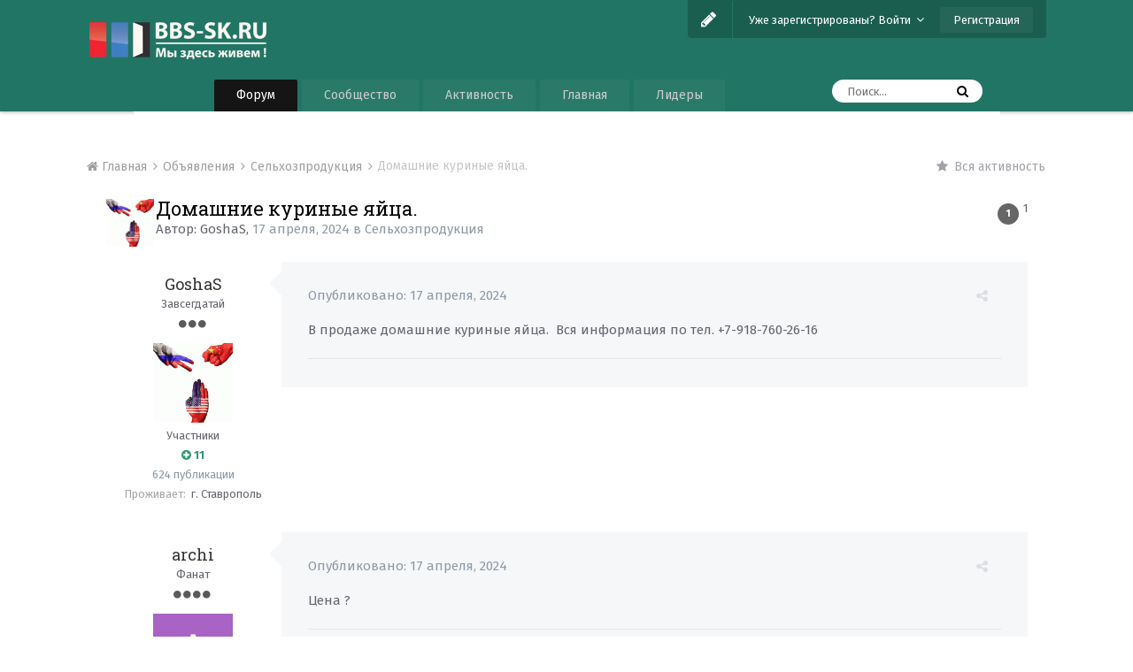

--- FILE ---
content_type: text/html;charset=UTF-8
request_url: https://bbs-sk.ru/index.php?/topic/164170-%D0%B4%D0%BE%D0%BC%D0%B0%D1%88%D0%BD%D0%B8%D0%B5-%D0%BA%D1%83%D1%80%D0%B8%D0%BD%D1%8B%D0%B5-%D1%8F%D0%B9%D1%86%D0%B0/
body_size: 24518
content:
<!DOCTYPE html><html lang="ru-RU" dir="ltr"><head><title>Домашние куриные яйца. - Сельхозпродукция - bbs-sk.ru</title>
<!--[if lt IE 9]>
			<link rel="stylesheet" type="text/css" href="https://bbs-sk.ru/uploads/css_built_12/5e61784858ad3c11f00b5706d12afe52_ie8.css.45083cf1dc8815673db365fd6e3c53f0.css">
		    <script src="//bbs-sk.ru/applications/core/interface/html5shiv/html5shiv.js"></script>
		<![endif]-->
		











	
	







		
<meta charset="utf-8">

	<meta name="viewport" content="width=device-width, initial-scale=1">



	<meta name="twitter:card" content="summary" />



	
		
			
				<meta name="description" content="В продаже домашние куриные яйца. Вся информация по тел. +7-918-760-26-16">
			
		
	

	
		
			
				<meta property="og:title" content="Домашние куриные яйца.">
			
		
	

	
		
			
				<meta property="og:type" content="object">
			
		
	

	
		
			
				<meta property="og:url" content="https://bbs-sk.ru/index.php?/topic/164170-%D0%B4%D0%BE%D0%BC%D0%B0%D1%88%D0%BD%D0%B8%D0%B5-%D0%BA%D1%83%D1%80%D0%B8%D0%BD%D1%8B%D0%B5-%D1%8F%D0%B9%D1%86%D0%B0/">
			
		
	

	
		
			
				<meta property="og:description" content="В продаже домашние куриные яйца. Вся информация по тел. +7-918-760-26-16">
			
		
	

	
		
			
				<meta property="og:updated_time" content="2025-07-16T18:24:23Z">
			
		
	

	
		
			
				<meta property="og:site_name" content="bbs-sk.ru">
			
		
	

	
		
			
				<meta property="og:locale" content="ru_RU">
			
		
	

<meta name="theme-color" content="#217564">

	
		<link rel="canonical" href="https://bbs-sk.ru/index.php?/topic/164170-%D0%B4%D0%BE%D0%BC%D0%B0%D1%88%D0%BD%D0%B8%D0%B5-%D0%BA%D1%83%D1%80%D0%B8%D0%BD%D1%8B%D0%B5-%D1%8F%D0%B9%D1%86%D0%B0/" />
	



		




	<link rel='stylesheet' href='https://bbs-sk.ru/uploads/css_built_12/341e4a57816af3ba440d891ca87450ff_framework.css.1fc1cbea350549fa7ee1f313d1b2ce45.css?v=adebbf1c29' media='all'>

	<link rel='stylesheet' href='https://bbs-sk.ru/uploads/css_built_12/05e81b71abe4f22d6eb8d1a929494829_responsive.css.39e13d71c25b84191577ed816fae57b7.css?v=adebbf1c29' media='all'>

	<link rel='stylesheet' href='https://bbs-sk.ru/uploads/css_built_12/20446cf2d164adcc029377cb04d43d17_flags.css.dafaecb5a95ce916be63e58bedb6a5e6.css?v=adebbf1c29' media='all'>

	<link rel='stylesheet' href='https://bbs-sk.ru/uploads/css_built_12/90eb5adf50a8c640f633d47fd7eb1778_core.css.2172918760c1cb5563014eb72d2df17d.css?v=adebbf1c29' media='all'>

	<link rel='stylesheet' href='https://bbs-sk.ru/uploads/css_built_12/5a0da001ccc2200dc5625c3f3934497d_core_responsive.css.dda90a787613b1ae53adc4d90e03cc21.css?v=adebbf1c29' media='all'>

	<link rel='stylesheet' href='https://bbs-sk.ru/uploads/css_built_12/62e269ced0fdab7e30e026f1d30ae516_forums.css.e1e11f3fd125d5119e7f8fffc08cc98e.css?v=adebbf1c29' media='all'>

	<link rel='stylesheet' href='https://bbs-sk.ru/uploads/css_built_12/76e62c573090645fb99a15a363d8620e_forums_responsive.css.ea617f619bb64673c4088276e98b6de1.css?v=adebbf1c29' media='all'>




<link rel='stylesheet' href='https://bbs-sk.ru/uploads/css_built_12/258adbb6e4f3e83cd3b355f84e3fa002_custom.css.99d86edd518763d3af00b206e3d40ee1.css?v=adebbf1c29' media='all'>



		
		

	<link rel='shortcut icon' href='https://bbs-sk.ru/uploads/monthly_2018_06/favicon.ico.b9c7a4205aec9bb0e3cda9d75291d06d.ico'>

		<script>
WebFontConfig = {
	google: {
		families: ['Fira Sans'+':300,400,700', 'Roboto Slab'+':300,400,700']
	}
};

(function(d) {
	 var wf = d.createElement('script'), s = d.scripts[0];
	 wf.src = 'https://ajax.googleapis.com/ajax/libs/webfont/1.6.26/webfont.js';
	 s.parentNode.insertBefore(wf, s);
})(document);</script>
		<style>

.baseFont_primary,body,.ipsTag_prefix {
	font-family: "Fira Sans", "Helvetica Neue", Helvetica, Arial, sans-serif;
}


.ipsStep_title,.cNexusProduct_title,.cDownloadsCarouselItem_info h3,.baseFont_secondary,.cBlogInfo .ipsGrid li .ipsType_normal,.cProfileBlog_stats li strong, .ipsWidget.ipsWidget_horizontal .ipsWidget_title, .ipsWidget_statsCount, .cStaffDirectory h2,.cGallerySubmit_step,.ipsType_veryLarge,.ipsTable.ipsMatrix .ipsMatrix_subHeader,.ipsDialog_title, .ipsButtonBar .ipsButtonRow li span, .ipsType_pageTitle, .ipsType_sectionHead, .ipsMenu_title, .ipsDataItem_stats_number, #elSearch #elSearchFilter, .hero-message h2, #elVNC_sidebar .ipsFieldRow .ipsFieldRow_label {
	font-family: "Roboto Slab", "Helvetica Neue", Helvetica, Arial, sans-serif;
}

</style>
        <!-- App Indexing for Google Search -->
        <link href="android-app://com.quoord.tapatalkpro.activity/tapatalk/bbs-sk.ru/?location=topic&amp;tid=164170&amp;page=1&amp;perpage=25&amp;channel=google-indexing" rel="alternate" />
        <link href="ios-app://307880732/tapatalk/bbs-sk.ru/?location=topic&amp;tid=164170&amp;page=1&amp;perpage=25&amp;channel=google-indexing" rel="alternate" />
        
        <link href="https://groups.tapatalk-cdn.com/static/manifest/manifest.json" rel="manifest">
        
        <meta name="apple-itunes-app" content="app-id=307880732, affiliate-data=at=10lR7C, app-argument=tapatalk://bbs-sk.ru/?location=topic&tid=164170&page=1&perpage=25" />
        </head>
	
	<body class="ipsApp ipsApp_front ipsJS_none ipsClearfix 
  base-desaturate-icons 
base-lc-on  base-user-icons  base-zebra" data-controller="core.front.core.app"  data-message=""  data-pageapp="forums" data-pagelocation="front" data-pagemodule="forums" data-pagecontroller="topic" itemscope itemtype="http://schema.org/WebSite" data-base-bg-img=""><meta itemprop="url" content="https://bbs-sk.ru/">
<a href="#elContent" class="ipsHide" title="Перейти к основному содержимому" accesskey="m">Перейти к содержимому</a>
		
		




		


      		<div class="base-wrapper ">
			<div id="ipsLayout_header" class="ipsClearfix nav-traditional " >
				
<ul id='elMobileNav' class='ipsList_inline ipsResponsive_hideDesktop ipsResponsive_block' data-controller='core.front.core.mobileNav'>
	
		
			
			
				
				
			
				
					<li id='elMobileBreadcrumb'>
						<a href='https://bbs-sk.ru/index.php?/forum/56-%D1%81%D0%B5%D0%BB%D1%8C%D1%85%D0%BE%D0%B7%D0%BF%D1%80%D0%BE%D0%B4%D1%83%D0%BA%D1%86%D0%B8%D1%8F/'>
							<span>Сельхозпродукция</span>
						</a>
					</li>
				
				
			
				
				
			
		
	
	
	
	<li >
		<a data-action="defaultStream" class='ipsType_light'  href='https://bbs-sk.ru/index.php?/discover/'><i class='icon-newspaper'></i></a>
	</li>

	
		<li class='ipsJS_show'>
			<a href='https://bbs-sk.ru/index.php?/search/'><i class='fa fa-search'></i></a>
		</li>
	
	<li data-ipsDrawer data-ipsDrawer-drawerElem='#elMobileDrawer'>
		<a href='#'>
			
			
				
			
			
			
			<i class='fa fa-navicon'></i>
		</a>
	</li>
</ul>
				<header>
					
					<div class="ipsLayout_container">
						
<div class="logo-wrap">
	
	
	<a href='https://bbs-sk.ru/' id='elLogo' accesskey='1'><img src="https://bbs-sk.ru/uploads/monthly_2018_06/1_4_logo.png.1688d2aa44f8c009c874bc882a07f0af.png" alt='bbs-sk.ru'></a>
	
</div>
						
						
							
<div class="base-user__bar ipsResponsive_showDesktop ipsResponsive_inlineBlock">
	<div class=" ipsClearfix">
		
			<ul id='elUserNav' class='ipsList_inline cSignedOut ipsClearfix ipsResponsive_hidePhone ipsResponsive_block ipsPos_right'>
				
					
						<li id='cBaseLC' class="ipsResponsive_showDesktop">
							<a href='#baseLC' id='baseNewLC' data-ipsTooltip title='Edit appearance' data-ipsDialog data-ipsDialog-title="Live Customizer" data-ipsDialog-content="#baseLC">
								<i class='fa fa-pencil'></i>
							</a>
						</li>
						<li class='elUserNav_sep'></li>
					
				

				<li id='elSignInLink'>
					<a href='//bbs-sk.ru/index.php?/login/' data-ipsMenu-closeOnClick="false" data-ipsMenu id='elUserSignIn'>
						Уже зарегистрированы? Войти &nbsp;<i class='fa fa-caret-down'></i>
					</a>
					
<div id='elUserSignIn_menu' class='ipsMenu ipsMenu_auto ipsHide'>
	<form accept-charset='utf-8' method='post' action='//bbs-sk.ru/index.php?/login/' data-controller="core.global.core.login">
		<input type="hidden" name="csrfKey" value="e93dec645d94a82b0a4b4e1c046c8d03">
		<input type="hidden" name="ref" value="[base64]">
		<div data-role="loginForm">
			
			
			
				
<div class="ipsPad ipsForm ipsForm_vertical">
	<h4 class="ipsType_sectionHead">Войти</h4>
	<br><br>
	<ul class='ipsList_reset'>
		<li class="ipsFieldRow ipsFieldRow_noLabel ipsFieldRow_fullWidth">
			
			
				<input type="text" placeholder="Имя пользователя или email-адрес" name="auth">
			
		</li>
		<li class="ipsFieldRow ipsFieldRow_noLabel ipsFieldRow_fullWidth">
			<input type="password" placeholder="Пароль" name="password">
		</li>
		<li class="ipsFieldRow ipsFieldRow_checkbox ipsClearfix">
			<span class="ipsCustomInput">
				<input type="checkbox" name="remember_me" id="remember_me_checkbox" value="1" checked aria-checked="true">
				<span></span>
			</span>
			<div class="ipsFieldRow_content">
				<label class="ipsFieldRow_label" for="remember_me_checkbox">Запомнить меня</label>
				<span class="ipsFieldRow_desc">Не рекомендуется на общедоступных компьютерах</span>
			</div>
		</li>
		
			<li class="ipsFieldRow ipsFieldRow_checkbox ipsClearfix">
				<span class="ipsCustomInput">
					<input type="checkbox" name="anonymous" id="anonymous_checkbox" value="1" aria-checked="false">
					<span></span>
				</span>
				<div class="ipsFieldRow_content">
					<label class="ipsFieldRow_label" for="anonymous_checkbox">Войти анонимно</label>
				</div>
			</li>
		
		<li class="ipsFieldRow ipsFieldRow_fullWidth">
			<br>
			<button type="submit" name="_processLogin" value="usernamepassword" class="ipsButton ipsButton_primary ipsButton_small" id="elSignIn_submit">Войти</button>
			
				<br>
				<p class="ipsType_right ipsType_small">
					
						<a href='https://bbs-sk.ru/index.php?/lostpassword/' data-ipsDialog data-ipsDialog-title='Забыли пароль?'>
					
					Забыли пароль?</a>
				</p>
			
		</li>
	</ul>
</div>
			
		</div>
	</form>
</div>
				</li>
				
					<li>
						<a href='https://bbs-sk.ru/index.php?/register/' id='elRegisterButton' class='ipsButton ipsButton_normal ipsButton_primary'>
							Регистрация
						</a>
					</li>
				
			</ul>
		
	</div>
</div>
						
					</div>
				</header><div class="ipsLayout_container">
					

	<nav data-controller='core.front.core.navBar' class=''>
		<div class='ipsNavBar_primary ipsLayout_container  ipsClearfix'>
			

	<div id="elSearchWrapper" class="ipsPos_right">
		<div id='elSearch' class='' data-controller='core.front.core.quickSearch'>
			<form accept-charset='utf-8' action='//bbs-sk.ru/index.php?/search/&amp;do=quicksearch' method='post'>
				<input type='search' id='elSearchField' placeholder='Поиск...' name='q'>
				<button class='cSearchSubmit' type="submit"><i class="fa fa-search"></i></button>
				<div id="elSearchExpanded">
					<div class="ipsMenu_title">
						Поиск в
					</div>
					<ul class="ipsSideMenu_list ipsSideMenu_withRadios ipsSideMenu_small ipsType_normal" data-ipsSideMenu data-ipsSideMenu-type="radio" data-ipsSideMenu-responsive="false" data-role="searchContexts">
						<li>
							<span class='ipsSideMenu_item ipsSideMenu_itemActive' data-ipsMenuValue='all'>
								<input type="radio" name="type" value="all" checked id="elQuickSearchRadio_type_all">
								<label for='elQuickSearchRadio_type_all' id='elQuickSearchRadio_type_all_label'>Везде</label>
							</span>
						</li>
						
						
							<li>
								<span class='ipsSideMenu_item' data-ipsMenuValue='forums_topic'>
									<input type="radio" name="type" value="forums_topic" id="elQuickSearchRadio_type_forums_topic">
									<label for='elQuickSearchRadio_type_forums_topic' id='elQuickSearchRadio_type_forums_topic_label'>Темы</label>
								</span>
							</li>
						
						
							
								<li>
									<span class='ipsSideMenu_item' data-ipsMenuValue='contextual_{&quot;type&quot;:&quot;forums_topic&quot;,&quot;nodes&quot;:56}'>
										<input type="radio" name="type" value='contextual_{&quot;type&quot;:&quot;forums_topic&quot;,&quot;nodes&quot;:56}' id='elQuickSearchRadio_type_contextual_{&quot;type&quot;:&quot;forums_topic&quot;,&quot;nodes&quot;:56}'>
										<label for='elQuickSearchRadio_type_contextual_{&quot;type&quot;:&quot;forums_topic&quot;,&quot;nodes&quot;:56}' id='elQuickSearchRadio_type_contextual_{&quot;type&quot;:&quot;forums_topic&quot;,&quot;nodes&quot;:56}_label'>В этом разделе</label>
									</span>
								</li>
							
								<li>
									<span class='ipsSideMenu_item' data-ipsMenuValue='contextual_{&quot;type&quot;:&quot;forums_topic&quot;,&quot;item&quot;:164170}'>
										<input type="radio" name="type" value='contextual_{&quot;type&quot;:&quot;forums_topic&quot;,&quot;item&quot;:164170}' id='elQuickSearchRadio_type_contextual_{&quot;type&quot;:&quot;forums_topic&quot;,&quot;item&quot;:164170}'>
										<label for='elQuickSearchRadio_type_contextual_{&quot;type&quot;:&quot;forums_topic&quot;,&quot;item&quot;:164170}' id='elQuickSearchRadio_type_contextual_{&quot;type&quot;:&quot;forums_topic&quot;,&quot;item&quot;:164170}_label'>В этой теме</label>
									</span>
								</li>
							
						
						<li data-role="showMoreSearchContexts">
							<span class='ipsSideMenu_item' data-action="showMoreSearchContexts" data-exclude="forums_topic">
								Дополнительно...
							</span>
						</li>
					</ul>
					<div class="ipsMenu_title">
						Искать результаты, которые...
					</div>
					<ul class='ipsSideMenu_list ipsSideMenu_withRadios ipsSideMenu_small ipsType_normal' role="radiogroup" data-ipsSideMenu data-ipsSideMenu-type="radio" data-ipsSideMenu-responsive="false" data-filterType='andOr'>
						
							<li>
								<span class='ipsSideMenu_item ipsSideMenu_itemActive' data-ipsMenuValue='or'>
									<input type="radio" name="search_and_or" value="or" checked id="elRadio_andOr_or">
									<label for='elRadio_andOr_or' id='elField_andOr_label_or'>Содержат <em>любое</em> слово из запроса</label>
								</span>
							</li>
						
							<li>
								<span class='ipsSideMenu_item ' data-ipsMenuValue='and'>
									<input type="radio" name="search_and_or" value="and"  id="elRadio_andOr_and">
									<label for='elRadio_andOr_and' id='elField_andOr_label_and'>Содержат <em>все</em> слова из запроса</label>
								</span>
							</li>
						
					</ul>
					<div class="ipsMenu_title">
						Искать результаты в...
					</div>
					<ul class='ipsSideMenu_list ipsSideMenu_withRadios ipsSideMenu_small ipsType_normal' role="radiogroup" data-ipsSideMenu data-ipsSideMenu-type="radio" data-ipsSideMenu-responsive="false" data-filterType='searchIn'>
						<li>
							<span class='ipsSideMenu_item ipsSideMenu_itemActive' data-ipsMenuValue='all'>
								<input type="radio" name="search_in" value="all" checked id="elRadio_searchIn_and">
								<label for='elRadio_searchIn_and' id='elField_searchIn_label_all'>Заголовках и содержании публикаций</label>
							</span>
						</li>
						<li>
							<span class='ipsSideMenu_item' data-ipsMenuValue='titles'>
								<input type="radio" name="search_in" value="titles" id="elRadio_searchIn_titles">
								<label for='elRadio_searchIn_titles' id='elField_searchIn_label_titles'>Только в заголовках публикаций</label>
							</span>
						</li>
					</ul>
				</div>
			</form>
		</div>
	</div>

			<ul data-role="primaryNavBar" class='ipsResponsive_showDesktop ipsResponsive_block'>
				


	
		
		
			
		
		<li class='ipsNavBar_active' data-active id='elNavSecondary_9' data-role="navBarItem" data-navApp="forums" data-navExt="Forums">
			
			
				<a href="https://bbs-sk.ru/index.php"  data-navItem-id="9" data-navDefault>
					Форум
				</a>
			
			
		</li>
	
	

	
		
		
		<li  id='elNavSecondary_1' data-role="navBarItem" data-navApp="core" data-navExt="CustomItem">
			
			
				<a href="https://bbs-sk.ru"  data-navItem-id="1" >
					Сообщество
				</a>
			
			
				<ul class='ipsNavBar_secondary ipsHide' data-role='secondaryNavBar'>
					


	
		
		
		<li  id='elNavSecondary_10' data-role="navBarItem" data-navApp="calendar" data-navExt="Calendar">
			
			
				<a href="https://bbs-sk.ru/index.php?/calendar/"  data-navItem-id="10" >
					Календарь
				</a>
			
			
		</li>
	
	

	
		
		
		<li  id='elNavSecondary_11' data-role="navBarItem" data-navApp="gallery" data-navExt="Gallery">
			
			
				<a href="https://bbs-sk.ru/index.php?/gallery/"  data-navItem-id="11" >
					Галерея
				</a>
			
			
		</li>
	
	

	
		
		
		<li  id='elNavSecondary_13' data-role="navBarItem" data-navApp="core" data-navExt="Guidelines">
			
			
				<a href="https://bbs-sk.ru/index.php?/guidelines/"  data-navItem-id="13" >
					Правила
				</a>
			
			
		</li>
	
	

	
		
		
		<li  id='elNavSecondary_14' data-role="navBarItem" data-navApp="core" data-navExt="StaffDirectory">
			
			
				<a href="https://bbs-sk.ru/index.php?/staff/"  data-navItem-id="14" >
					Администрация
				</a>
			
			
		</li>
	
	

	
		
		
		<li  id='elNavSecondary_15' data-role="navBarItem" data-navApp="core" data-navExt="OnlineUsers">
			
			
				<a href="https://bbs-sk.ru/index.php?/online/"  data-navItem-id="15" >
					Пользователи в сети
				</a>
			
			
		</li>
	
	

					<li class='ipsHide' id='elNavigationMore_1' data-role='navMore'>
						<a href='#' data-ipsMenu data-ipsMenu-appendTo='#elNavigationMore_1' id='elNavigationMore_1_dropdown'>Больше <i class='fa fa-caret-down'></i></a>
						<ul class='ipsHide ipsMenu ipsMenu_auto' id='elNavigationMore_1_dropdown_menu' data-role='moreDropdown'></ul>
					</li>
				</ul>
			
		</li>
	
	

	
		
		
		<li  id='elNavSecondary_2' data-role="navBarItem" data-navApp="core" data-navExt="CustomItem">
			
			
				<a href="https://bbs-sk.ru/index.php?/discover/"  data-navItem-id="2" >
					Активность
				</a>
			
			
				<ul class='ipsNavBar_secondary ipsHide' data-role='secondaryNavBar'>
					


	
		
		
		<li  id='elNavSecondary_3' data-role="navBarItem" data-navApp="core" data-navExt="AllActivity">
			
			
				<a href="https://bbs-sk.ru/index.php?/discover/"  data-navItem-id="3" >
					Вся активность
				</a>
			
			
		</li>
	
	

	
		
		
		<li  id='elNavSecondary_4' data-role="navBarItem" data-navApp="core" data-navExt="YourActivityStreams">
			
			
				<a href="#"  data-navItem-id="4" >
					Мои потоки
				</a>
			
			
		</li>
	
	

	
		
		
		<li  id='elNavSecondary_5' data-role="navBarItem" data-navApp="core" data-navExt="YourActivityStreamsItem">
			
			
				<a href="https://bbs-sk.ru/index.php?/discover/unread/"  data-navItem-id="5" >
					Непрочитанное
				</a>
			
			
		</li>
	
	

	
		
		
		<li  id='elNavSecondary_6' data-role="navBarItem" data-navApp="core" data-navExt="YourActivityStreamsItem">
			
			
				<a href="https://bbs-sk.ru/index.php?/discover/content-started/"  data-navItem-id="6" >
					Мои публикации
				</a>
			
			
		</li>
	
	

	
		
		
		<li  id='elNavSecondary_7' data-role="navBarItem" data-navApp="core" data-navExt="Search">
			
			
				<a href="https://bbs-sk.ru/index.php?/search/"  data-navItem-id="7" >
					Поиск
				</a>
			
			
		</li>
	
	

					<li class='ipsHide' id='elNavigationMore_2' data-role='navMore'>
						<a href='#' data-ipsMenu data-ipsMenu-appendTo='#elNavigationMore_2' id='elNavigationMore_2_dropdown'>Больше <i class='fa fa-caret-down'></i></a>
						<ul class='ipsHide ipsMenu ipsMenu_auto' id='elNavigationMore_2_dropdown_menu' data-role='moreDropdown'></ul>
					</li>
				</ul>
			
		</li>
	
	

	
		
		
		<li  id='elNavSecondary_16' data-role="navBarItem" data-navApp="core" data-navExt="CustomItem">
			
			
				<a href="http://bbs-sk.ru/?app=cms&amp;module=pages&amp;controller=page"  data-navItem-id="16" >
					Главная
				</a>
			
			
		</li>
	
	

	
		
		
		<li  id='elNavSecondary_17' data-role="navBarItem" data-navApp="core" data-navExt="Leaderboard">
			
			
				<a href="https://bbs-sk.ru/index.php?/pastleaders/"  data-navItem-id="17" >
					Лидеры
				</a>
			
			
		</li>
	
	

	
	

	
	

				<li class='ipsHide' id='elNavigationMore' data-role='navMore'>
					<a href='#' data-ipsMenu data-ipsMenu-appendTo='#elNavigationMore' id='elNavigationMore_dropdown'>Больше</a>
					<ul class='ipsNavBar_secondary ipsHide' data-role='secondaryNavBar'>
						<li class='ipsHide' id='elNavigationMore_more' data-role='navMore'>
							<a href='#' data-ipsMenu data-ipsMenu-appendTo='#elNavigationMore_more' id='elNavigationMore_more_dropdown'>Больше <i class='fa fa-caret-down'></i></a>
							<ul class='ipsHide ipsMenu ipsMenu_auto' id='elNavigationMore_more_dropdown_menu' data-role='moreDropdown'></ul>
						</li>
					</ul>
				</li>
			</ul>
		</div>
	</nav>

				</div>
			</div>
			
				
			
			
			<main role="main" id="ipsLayout_body" class="ipsLayout_container" data-controller="plugins.base"><div id="ipsLayout_contentArea">
					<div id="ipsLayout_contentWrapper">
						
						
<nav class='ipsBreadcrumb ipsBreadcrumb_top ipsFaded_withHover'>
	

	
		<ul class='ipsList_inline ipsPos_right'>
			
			<li >
				<a data-action="defaultStream" class='ipsType_light '  href='https://bbs-sk.ru/index.php?/discover/'><i class='fa fa-star'></i> <span>Вся активность</span></a>
			</li>
			
		</ul>
	

	<ul data-role="breadcrumbList">
		<li>
			<a title="Главная" href='https://bbs-sk.ru/'>
				<span><i class='fa fa-home'></i> Главная <i class='fa fa-angle-right'></i></span>
			</a>
		</li>
		
		
			<li>
				
					<a href='https://bbs-sk.ru/index.php?/forum/3-%D0%BE%D0%B1%D1%8A%D1%8F%D0%B2%D0%BB%D0%B5%D0%BD%D0%B8%D1%8F/'>
						<span>Объявления <i class='fa fa-angle-right'></i></span>
					</a>
				
			</li>
			
		
			<li>
				
					<a href='https://bbs-sk.ru/index.php?/forum/56-%D1%81%D0%B5%D0%BB%D1%8C%D1%85%D0%BE%D0%B7%D0%BF%D1%80%D0%BE%D0%B4%D1%83%D0%BA%D1%86%D0%B8%D1%8F/'>
						<span>Сельхозпродукция <i class='fa fa-angle-right'></i></span>
					</a>
				
			</li>
			
		
			<li>
				
					Домашние куриные яйца.
				
			</li>
			
		
	</ul>
</nav>
						
						<div id="ipsLayout_mainArea">
							<a id="elContent"></a>
							
							
							
                            

	




							






<div class="ipsPageHeader ipsClearfix">
	
		<div class="ipsPos_right ipsResponsive_noFloat ipsResponsive_hidePhone">
			
<div data-followApp='forums' data-followArea='topic' data-followID='164170' data-controller='core.front.core.followButton'>
	
		<span class='ipsType_light ipsType_blendLinks ipsResponsive_hidePhone ipsResponsive_inline'><a href='https://bbs-sk.ru/index.php?/login/' title='Перейти на страницу входа'></a></span>
	
	


	


	<a href='https://bbs-sk.ru/index.php?/login/' class="ipsBadge ipsBadge_icon ipsBadge_positiveon_verySmall" data-role="followButton" title="Войдите, чтобы подписаться" data-ipsTooltip>
	<i class="fa fa-plus"></i></a>
	
		<a class='ipsthemesFollow' href='https://bbs-sk.ru/index.php?app=core&amp;module=system&amp;section=notifications&amp;do=followers&amp;follow_app=forums&amp;follow_area=topic&amp;follow_id=164170' title='Кто подписался?' class='ipsType_blendLinks' data-following="false" data-ipsTooltip data-ipsDialog data-ipsDialog-size='narrow' data-ipsDialog-title='Кто подписан на это'>1</a>
	
			<span class='ipsCommentCount ipsResponsive_hidePhone'>1</span>
	
		</a>
	

</div>
		</div>
		<div class="ipsPos_right ipsResponsive_noFloat ipsResponsive_hidePhone">
			



		</div>
		
	
	<div class="ipsPhotoPanel ipsPhotoPanel_small ipsPhotoPanel_notPhone ipsClearfix">
		


	<a href="https://bbs-sk.ru/index.php?/profile/2423-goshas/" data-ipsHover data-ipsHover-target="https://bbs-sk.ru/index.php?/profile/2423-goshas/&amp;do=hovercard" class="ipsUserPhoto ipsUserPhoto_small" title="Перейти в профиль GoshaS">
		<img src='https://bbs-sk.ru/uploads/profile/photo-2423.gif' alt='GoshaS'>
	</a>

		<div>
			<h1 class="ipsType_pageTitle ipsContained_container">
				

				
				
					<span class="ipsType_break ipsContained">
						<span>Домашние куриные яйца.</span>
					</span>
				
			</h1>
			
			<p class="ipsType_reset ipsType_blendLinks ">
				<span class="ipsType_normal">
				
					Автор: <span itemprop='author'>
<a href='https://bbs-sk.ru/index.php?/profile/2423-goshas/' data-ipsHover data-ipsHover-target='https://bbs-sk.ru/index.php?/profile/2423-goshas/&amp;do=hovercard&amp;referrer=https%253A%252F%252Fbbs-sk.ru%252Findex.php%253F%252Ftopic%252F164170-%2525D0%2525B4%2525D0%2525BE%2525D0%2525BC%2525D0%2525B0%2525D1%252588%2525D0%2525BD%2525D0%2525B8%2525D0%2525B5-%2525D0%2525BA%2525D1%252583%2525D1%252580%2525D0%2525B8%2525D0%2525BD%2525D1%25258B%2525D0%2525B5-%2525D1%25258F%2525D0%2525B9%2525D1%252586%2525D0%2525B0%252F' title="Перейти в профиль GoshaS" class="ipsType_break">GoshaS</a></span>, <span class="ipsType_light"><time datetime='2024-04-17T16:51:39Z' title='17.04.2024 16:51 ' data-short='1 г'>17 апреля, 2024</time> в <a href="https://bbs-sk.ru/index.php?/forum/56-%D1%81%D0%B5%D0%BB%D1%8C%D1%85%D0%BE%D0%B7%D0%BF%D1%80%D0%BE%D0%B4%D1%83%D0%BA%D1%86%D0%B8%D1%8F/">Сельхозпродукция</a></span>
				
				</span>
				<br></p>
			
		</div>
	</div>
</div>








<div class="ipsClearfix">
	
	
	<ul class="ipsToolList ipsToolList_horizontal ipsClearfix ipsSpacer_both ipsResponsive_hidePhone">
		
		
		
	</ul>
</div>

<div data-controller="core.front.core.commentFeed,forums.front.topic.view, core.front.core.ignoredComments" data-autopoll data-baseurl="https://bbs-sk.ru/index.php?/topic/164170-%D0%B4%D0%BE%D0%BC%D0%B0%D1%88%D0%BD%D0%B8%D0%B5-%D0%BA%D1%83%D1%80%D0%B8%D0%BD%D1%8B%D0%B5-%D1%8F%D0%B9%D1%86%D0%B0/" data-lastpage data-feedid="topic-164170" class="cTopic ipsClear ipsSpacer_top">
	
			
	

	

<div data-controller='core.front.core.recommendedComments' data-url='https://bbs-sk.ru/index.php?/topic/164170-%D0%B4%D0%BE%D0%BC%D0%B0%D1%88%D0%BD%D0%B8%D0%B5-%D0%BA%D1%83%D1%80%D0%B8%D0%BD%D1%8B%D0%B5-%D1%8F%D0%B9%D1%86%D0%B0/&amp;recommended=comments' class='ipsAreaBackground ipsPad ipsBox ipsBox_transparent ipsSpacer_bottom ipsRecommendedComments ipsHide'>
	<div data-role="recommendedComments">
		<h2 class='ipsType_sectionHead ipsType_large'>Рекомендуемые сообщения</h2>
		
	</div>
</div>
	
	<div id="elPostFeed" data-role="commentFeed" data-controller="core.front.core.moderation" >
		<form action="https://bbs-sk.ru/index.php?/topic/164170-%D0%B4%D0%BE%D0%BC%D0%B0%D1%88%D0%BD%D0%B8%D0%B5-%D0%BA%D1%83%D1%80%D0%B8%D0%BD%D1%8B%D0%B5-%D1%8F%D0%B9%D1%86%D0%B0/&amp;csrfKey=e93dec645d94a82b0a4b4e1c046c8d03&amp;do=multimodComment" method="post" data-ipspageaction data-role="moderationTools">
			
			
				
					
					
					




<a id='comment-4102505'></a>
<article  id='elComment_4102505' class='cPost ipsBox  ipsComment  ipsComment_parent ipsClearfix ipsClear ipsColumns ipsColumns_noSpacing ipsColumns_collapsePhone  '>
	

	<div class='cAuthorPane cAuthorPane_mobile ipsResponsive_showPhone ipsResponsive_block'>
		<h3 class='ipsType_sectionHead cAuthorPane_author ipsResponsive_showPhone ipsResponsive_inlineBlock ipsType_break ipsType_blendLinks ipsTruncate ipsTruncate_line'>
			
<a href='https://bbs-sk.ru/index.php?/profile/2423-goshas/' data-ipsHover data-ipsHover-target='https://bbs-sk.ru/index.php?/profile/2423-goshas/&amp;do=hovercard&amp;referrer=https%253A%252F%252Fbbs-sk.ru%252Findex.php%253F%252Ftopic%252F164170-%2525D0%2525B4%2525D0%2525BE%2525D0%2525BC%2525D0%2525B0%2525D1%252588%2525D0%2525BD%2525D0%2525B8%2525D0%2525B5-%2525D0%2525BA%2525D1%252583%2525D1%252580%2525D0%2525B8%2525D0%2525BD%2525D1%25258B%2525D0%2525B5-%2525D1%25258F%2525D0%2525B9%2525D1%252586%2525D0%2525B0%252F' title="Перейти в профиль GoshaS" class="ipsType_break"><span style='color:#'>GoshaS</span></a>
			<span class='ipsResponsive_showPhone ipsResponsive_inline'>&nbsp;&nbsp;

	
		<a href='https://bbs-sk.ru/index.php?/profile/2423-goshas/reputation/' title="Репутация пользователя" data-ipsTooltip class='ipsRepBadge ipsRepBadge_positive'>
	
			<i class='fa fa-plus-circle'></i> 11
	
		</a>
	
</span>
		</h3>
		<div class='cAuthorPane_photo'>
			


	<a href="https://bbs-sk.ru/index.php?/profile/2423-goshas/" data-ipsHover data-ipsHover-target="https://bbs-sk.ru/index.php?/profile/2423-goshas/&amp;do=hovercard" class="ipsUserPhoto ipsUserPhoto_large" title="Перейти в профиль GoshaS">
		<img src='https://bbs-sk.ru/uploads/profile/photo-2423.gif' alt='GoshaS'>
	</a>

		</div>
	</div>
	<aside class='ipsComment_author cAuthorPane ipsColumn ipsColumn_medium ipsResponsive_hidePhone'>
		<h3 class='ipsType_sectionHead cAuthorPane_author ipsType_blendLinks ipsType_break'><strong>
<a href='https://bbs-sk.ru/index.php?/profile/2423-goshas/' data-ipsHover data-ipsHover-target='https://bbs-sk.ru/index.php?/profile/2423-goshas/&amp;do=hovercard&amp;referrer=https%253A%252F%252Fbbs-sk.ru%252Findex.php%253F%252Ftopic%252F164170-%2525D0%2525B4%2525D0%2525BE%2525D0%2525BC%2525D0%2525B0%2525D1%252588%2525D0%2525BD%2525D0%2525B8%2525D0%2525B5-%2525D0%2525BA%2525D1%252583%2525D1%252580%2525D0%2525B8%2525D0%2525BD%2525D1%25258B%2525D0%2525B5-%2525D1%25258F%2525D0%2525B9%2525D1%252586%2525D0%2525B0%252F' title="Перейти в профиль GoshaS" class="ipsType_break">GoshaS</a></strong> <span class='ipsResponsive_showPhone ipsResponsive_inline'>&nbsp;&nbsp;

	
		<a href='https://bbs-sk.ru/index.php?/profile/2423-goshas/reputation/' title="Репутация пользователя" data-ipsTooltip class='ipsRepBadge ipsRepBadge_positive'>
	
			<i class='fa fa-plus-circle'></i> 11
	
		</a>
	
</span></h3>
		
		<ul class='cAuthorPane_info ipsList_reset'>
			
				<li class='ipsType_break'>Завсегдатай</li>
			
			
				<li><span class='ipsPip'></span><span class='ipsPip'></span><span class='ipsPip'></span></li>
			

			<li class='cAuthorPane_photo'>
				


	<a href="https://bbs-sk.ru/index.php?/profile/2423-goshas/" data-ipsHover data-ipsHover-target="https://bbs-sk.ru/index.php?/profile/2423-goshas/&amp;do=hovercard" class="ipsUserPhoto ipsUserPhoto_large" title="Перейти в профиль GoshaS">
		<img src='https://bbs-sk.ru/uploads/profile/photo-2423.gif' alt='GoshaS'>
	</a>

			</li>
			<li><span style='color:#'>Участники</span></li>
			
			
				<li>

	
		<a href='https://bbs-sk.ru/index.php?/profile/2423-goshas/reputation/' title="Репутация пользователя" data-ipsTooltip class='ipsRepBadge ipsRepBadge_positive'>
	
			<i class='fa fa-plus-circle'></i> 11
	
		</a>
	
</li>
				<li class='ipsType_light'>624 публикации</li>
				
				

	
	<li class='ipsResponsive_hidePhone ipsType_break'>
		<span class='ft'>Проживает: </span><span class='fc'>г. Ставрополь</span>
	</li>
	

			
		</ul>
	</aside>
	<div class='ipsColumn ipsColumn_fluid'>
		

<div id='comment-4102505_wrap' data-controller='core.front.core.comment' data-commentApp='forums' data-commentType='forums' data-commentID="4102505" data-quoteData='{&quot;userid&quot;:2423,&quot;username&quot;:&quot;GoshaS&quot;,&quot;timestamp&quot;:1713372699,&quot;contentapp&quot;:&quot;forums&quot;,&quot;contenttype&quot;:&quot;forums&quot;,&quot;contentid&quot;:164170,&quot;contentclass&quot;:&quot;forums_Topic&quot;,&quot;contentcommentid&quot;:4102505}' class='ipsComment_content ipsType_medium  ipsFaded_withHover'>
	

	<div class='ipsComment_meta ipsType_light'>
		<div class='ipsPos_right ipsType_light ipsType_reset ipsFaded ipsFaded_more ipsType_blendLinks'>
			<ul class='ipsList_inline ipsComment_tools'>
				
				
				
					<li><a class='ipsType_blendLinks' href='https://bbs-sk.ru/index.php?/topic/164170-%D0%B4%D0%BE%D0%BC%D0%B0%D1%88%D0%BD%D0%B8%D0%B5-%D0%BA%D1%83%D1%80%D0%B8%D0%BD%D1%8B%D0%B5-%D1%8F%D0%B9%D1%86%D0%B0/' data-ipsTooltip title='Поделиться сообщением' data-ipsMenu data-ipsMenu-closeOnClick='false' id='elSharePost_4102505' data-role='shareComment'><i class='fa fa-share-alt'></i></a></li>
				
				
			</ul>
		</div>

		<div class='ipsType_reset'>
			<a href='https://bbs-sk.ru/index.php?/topic/164170-%D0%B4%D0%BE%D0%BC%D0%B0%D1%88%D0%BD%D0%B8%D0%B5-%D0%BA%D1%83%D1%80%D0%B8%D0%BD%D1%8B%D0%B5-%D1%8F%D0%B9%D1%86%D0%B0/&amp;do=findComment&amp;comment=4102505' class='ipsType_blendLinks'>Опубликовано: <time datetime='2024-04-17T16:51:39Z' title='17.04.2024 16:51 ' data-short='1 г'>17 апреля, 2024</time></a>
			<span class='ipsResponsive_hidePhone'>
				
				
			</span>
		</div>
	</div>

	


	<div class='cPost_contentWrap ipsPad'>
		
		<div data-role='commentContent' class='ipsType_normal ipsType_richText ipsContained' data-controller='core.front.core.lightboxedImages'>
			<p>
	В продаже домашние куриные яйца.  Вся информация по тел. +7-918-760-26-16
</p>

			
		</div>

		<div class='ipsItemControls'>
			
				
					

	<div data-controller='core.front.core.reaction' class='ipsItemControls_right ipsClearfix '>	
		<div class='ipsReact ipsPos_right'>
			
				
				<div class='ipsReact_blurb ipsHide' data-role='reactionBlurb'>
					
				</div>
			
			
			
		</div>
	</div>

				
			
			<ul class='ipsComment_controls ipsClearfix ipsItemControls_left' data-role="commentControls">
				
					
					
					
				
				<li class='ipsHide' data-role='commentLoading'>
					<span class='ipsLoading ipsLoading_tiny ipsLoading_noAnim'></span>
				</li>
			</ul>
		</div>

		
	</div>

	<div class='ipsMenu ipsMenu_wide ipsHide cPostShareMenu' id='elSharePost_4102505_menu'>
		<div class='ipsPad'>
			<h4 class='ipsType_sectionHead'>Поделиться сообщением</h4>
			<hr class='ipsHr'>
			<h5 class='ipsType_normal ipsType_reset'>Ссылка на сообщение</h5>
			
			<input type='text' value='https://bbs-sk.ru/index.php?/topic/164170-%D0%B4%D0%BE%D0%BC%D0%B0%D1%88%D0%BD%D0%B8%D0%B5-%D0%BA%D1%83%D1%80%D0%B8%D0%BD%D1%8B%D0%B5-%D1%8F%D0%B9%D1%86%D0%B0/' class='ipsField_fullWidth'>
			

			
				<h5 class='ipsType_normal ipsType_reset ipsSpacer_top'>Поделиться на других сайтах</h5>
				

	<ul class='ipsList_inline ipsList_noSpacing ipsClearfix' data-controller="core.front.core.sharelink">
		
			<li>
<a href="http://twitter.com/share?text=%D0%94%D0%BE%D0%BC%D0%B0%D1%88%D0%BD%D0%B8%D0%B5%20%D0%BA%D1%83%D1%80%D0%B8%D0%BD%D1%8B%D0%B5%20%D1%8F%D0%B9%D1%86%D0%B0.&amp;url=https%3A%2F%2Fbbs-sk.ru%2Findex.php%3F%2Ftopic%2F164170-%2525D0%2525B4%2525D0%2525BE%2525D0%2525BC%2525D0%2525B0%2525D1%252588%2525D0%2525BD%2525D0%2525B8%2525D0%2525B5-%2525D0%2525BA%2525D1%252583%2525D1%252580%2525D0%2525B8%2525D0%2525BD%2525D1%25258B%2525D0%2525B5-%2525D1%25258F%2525D0%2525B9%2525D1%252586%2525D0%2525B0%2F%26do%3DfindComment%26comment%3D4102505" class="cShareLink cShareLink_twitter" target="_blank" data-role="shareLink" title='Поделиться в Twitter' data-ipsTooltip rel='noopener'>
	<i class="fa fa-twitter"></i>
</a></li>
		
			<li>
<a href="https://www.facebook.com/sharer/sharer.php?u=https%3A%2F%2Fbbs-sk.ru%2Findex.php%3F%2Ftopic%2F164170-%25D0%25B4%25D0%25BE%25D0%25BC%25D0%25B0%25D1%2588%25D0%25BD%25D0%25B8%25D0%25B5-%25D0%25BA%25D1%2583%25D1%2580%25D0%25B8%25D0%25BD%25D1%258B%25D0%25B5-%25D1%258F%25D0%25B9%25D1%2586%25D0%25B0%2F%26do%3DfindComment%26comment%3D4102505" class="cShareLink cShareLink_facebook" target="_blank" data-role="shareLink" title='Поделиться через Facebook' data-ipsTooltip rel='noopener'>
	<i class="fa fa-facebook"></i>
</a></li>
		
			<li>
<a href="https://plus.google.com/share?url=https%3A%2F%2Fbbs-sk.ru%2Findex.php%3F%2Ftopic%2F164170-%25D0%25B4%25D0%25BE%25D0%25BC%25D0%25B0%25D1%2588%25D0%25BD%25D0%25B8%25D0%25B5-%25D0%25BA%25D1%2583%25D1%2580%25D0%25B8%25D0%25BD%25D1%258B%25D0%25B5-%25D1%258F%25D0%25B9%25D1%2586%25D0%25B0%2F%26do%3DfindComment%26comment%3D4102505" class="cShareLink cShareLink_google" target="_blank" data-role="shareLink" title='Поделиться в Google+' data-ipsTooltip rel='noopener'>
	<i class="fa fa-google-plus"></i>
</a></li>
		
			<li>
<a href="http://digg.com/submit?url=https://bbs-sk.ru/index.php?/topic/164170-%25D0%25B4%25D0%25BE%25D0%25BC%25D0%25B0%25D1%2588%25D0%25BD%25D0%25B8%25D0%25B5-%25D0%25BA%25D1%2583%25D1%2580%25D0%25B8%25D0%25BD%25D1%258B%25D0%25B5-%25D1%258F%25D0%25B9%25D1%2586%25D0%25B0/%26do=findComment%26comment=4102505" class="cShareLink cShareLink_digg" target="_blank" data-role="shareLink" title='Поделиться через Digg' data-ipsTooltip rel='noopener'>
	<i class="fa fa-digg"></i>
</a></li>
		
			<li>
<a href="http://www.reddit.com/submit?url=https%3A%2F%2Fbbs-sk.ru%2Findex.php%3F%2Ftopic%2F164170-%25D0%25B4%25D0%25BE%25D0%25BC%25D0%25B0%25D1%2588%25D0%25BD%25D0%25B8%25D0%25B5-%25D0%25BA%25D1%2583%25D1%2580%25D0%25B8%25D0%25BD%25D1%258B%25D0%25B5-%25D1%258F%25D0%25B9%25D1%2586%25D0%25B0%2F%26do%3DfindComment%26comment%3D4102505&amp;title=%D0%94%D0%BE%D0%BC%D0%B0%D1%88%D0%BD%D0%B8%D0%B5+%D0%BA%D1%83%D1%80%D0%B8%D0%BD%D1%8B%D0%B5+%D1%8F%D0%B9%D1%86%D0%B0." class="cShareLink cShareLink_reddit" target="_blank" title='Поделиться через Reddit' data-ipsTooltip rel='noopener'>
	<i class="fa fa-reddit"></i>
</a></li>
		
			<li>
<a href="http://www.stumbleupon.com/submit?url=https%253A%252F%252Fbbs-sk.ru%252Findex.php%253F%252Ftopic%252F164170-%2525D0%2525B4%2525D0%2525BE%2525D0%2525BC%2525D0%2525B0%2525D1%252588%2525D0%2525BD%2525D0%2525B8%2525D0%2525B5-%2525D0%2525BA%2525D1%252583%2525D1%252580%2525D0%2525B8%2525D0%2525BD%2525D1%25258B%2525D0%2525B5-%2525D1%25258F%2525D0%2525B9%2525D1%252586%2525D0%2525B0%252F%2526do%253DfindComment%2526comment%253D4102505" class="cShareLink cShareLink_stumble" target="_blank" title='Поделиться в StumbleUpon' data-ipsTooltip rel='noopener'>
	<i class="fa fa-stumbleupon"></i>
</a></li>
		
			<li>
<a href='https://bbs-sk.ru/index.php?/topic/164170-%D0%B4%D0%BE%D0%BC%D0%B0%D1%88%D0%BD%D0%B8%D0%B5-%D0%BA%D1%83%D1%80%D0%B8%D0%BD%D1%8B%D0%B5-%D1%8F%D0%B9%D1%86%D0%B0/&amp;do=email&amp;comment=4102505' rel='nofollow' class='cShareLink cShareLink_email' data-ipsDialog data-ipsDialog-title='Отправить страницу по email' data-ipsDialog-remoteSubmit data-ipsDialog-flashMessage='Email-письмо отправлено' title='Поделиться через email' data-ipsTooltip>
	<i class="fa fa-envelope"></i>
</a></li>
		
			<li>
<a href="http://pinterest.com/pin/create/button/?url=https://bbs-sk.ru/index.php?/topic/164170-%25D0%25B4%25D0%25BE%25D0%25BC%25D0%25B0%25D1%2588%25D0%25BD%25D0%25B8%25D0%25B5-%25D0%25BA%25D1%2583%25D1%2580%25D0%25B8%25D0%25BD%25D1%258B%25D0%25B5-%25D1%258F%25D0%25B9%25D1%2586%25D0%25B0/%26do=findComment%26comment=4102505&amp;media=" class="cShareLink cShareLink_pinterest" target="_blank" data-role="shareLink" title='Поделиться в Pinterest' data-ipsTooltip rel='noopener'>
	<i class="fa fa-pinterest"></i>
</a></li>
		
	</ul>

			
		</div>
	</div>
</div>
	</div>
</article>
					
				
					
					
					




<a id='comment-4102509'></a>
<article  id='elComment_4102509' class='cPost ipsBox  ipsComment  ipsComment_parent ipsClearfix ipsClear ipsColumns ipsColumns_noSpacing ipsColumns_collapsePhone  '>
	

	<div class='cAuthorPane cAuthorPane_mobile ipsResponsive_showPhone ipsResponsive_block'>
		<h3 class='ipsType_sectionHead cAuthorPane_author ipsResponsive_showPhone ipsResponsive_inlineBlock ipsType_break ipsType_blendLinks ipsTruncate ipsTruncate_line'>
			
<a href='https://bbs-sk.ru/index.php?/profile/1360-archi/' data-ipsHover data-ipsHover-target='https://bbs-sk.ru/index.php?/profile/1360-archi/&amp;do=hovercard&amp;referrer=https%253A%252F%252Fbbs-sk.ru%252Findex.php%253F%252Ftopic%252F164170-%2525D0%2525B4%2525D0%2525BE%2525D0%2525BC%2525D0%2525B0%2525D1%252588%2525D0%2525BD%2525D0%2525B8%2525D0%2525B5-%2525D0%2525BA%2525D1%252583%2525D1%252580%2525D0%2525B8%2525D0%2525BD%2525D1%25258B%2525D0%2525B5-%2525D1%25258F%2525D0%2525B9%2525D1%252586%2525D0%2525B0%252F' title="Перейти в профиль archi" class="ipsType_break"><span style='color:#'>archi</span></a>
			<span class='ipsResponsive_showPhone ipsResponsive_inline'>&nbsp;&nbsp;

	
		<a href='https://bbs-sk.ru/index.php?/profile/1360-archi/reputation/' title="Репутация пользователя" data-ipsTooltip class='ipsRepBadge ipsRepBadge_positive'>
	
			<i class='fa fa-plus-circle'></i> 889
	
		</a>
	
</span>
		</h3>
		<div class='cAuthorPane_photo'>
			


	<a href="https://bbs-sk.ru/index.php?/profile/1360-archi/" data-ipsHover data-ipsHover-target="https://bbs-sk.ru/index.php?/profile/1360-archi/&amp;do=hovercard" class="ipsUserPhoto ipsUserPhoto_large" title="Перейти в профиль archi">
		<img src='https://bbs-sk.ru/uploads/monthly_2017_10/A.png.4cf4493f0c0e003508b1954d750e0d1b.png' alt='archi'>
	</a>

		</div>
	</div>
	<aside class='ipsComment_author cAuthorPane ipsColumn ipsColumn_medium ipsResponsive_hidePhone'>
		<h3 class='ipsType_sectionHead cAuthorPane_author ipsType_blendLinks ipsType_break'><strong>
<a href='https://bbs-sk.ru/index.php?/profile/1360-archi/' data-ipsHover data-ipsHover-target='https://bbs-sk.ru/index.php?/profile/1360-archi/&amp;do=hovercard&amp;referrer=https%253A%252F%252Fbbs-sk.ru%252Findex.php%253F%252Ftopic%252F164170-%2525D0%2525B4%2525D0%2525BE%2525D0%2525BC%2525D0%2525B0%2525D1%252588%2525D0%2525BD%2525D0%2525B8%2525D0%2525B5-%2525D0%2525BA%2525D1%252583%2525D1%252580%2525D0%2525B8%2525D0%2525BD%2525D1%25258B%2525D0%2525B5-%2525D1%25258F%2525D0%2525B9%2525D1%252586%2525D0%2525B0%252F' title="Перейти в профиль archi" class="ipsType_break">archi</a></strong> <span class='ipsResponsive_showPhone ipsResponsive_inline'>&nbsp;&nbsp;

	
		<a href='https://bbs-sk.ru/index.php?/profile/1360-archi/reputation/' title="Репутация пользователя" data-ipsTooltip class='ipsRepBadge ipsRepBadge_positive'>
	
			<i class='fa fa-plus-circle'></i> 889
	
		</a>
	
</span></h3>
		
		<ul class='cAuthorPane_info ipsList_reset'>
			
				<li class='ipsType_break'>Фанат</li>
			
			
				<li><span class='ipsPip'></span><span class='ipsPip'></span><span class='ipsPip'></span><span class='ipsPip'></span></li>
			

			<li class='cAuthorPane_photo'>
				


	<a href="https://bbs-sk.ru/index.php?/profile/1360-archi/" data-ipsHover data-ipsHover-target="https://bbs-sk.ru/index.php?/profile/1360-archi/&amp;do=hovercard" class="ipsUserPhoto ipsUserPhoto_large" title="Перейти в профиль archi">
		<img src='https://bbs-sk.ru/uploads/monthly_2017_10/A.png.4cf4493f0c0e003508b1954d750e0d1b.png' alt='archi'>
	</a>

			</li>
			<li><span style='color:#'>Участники</span></li>
			
			
				<li>

	
		<a href='https://bbs-sk.ru/index.php?/profile/1360-archi/reputation/' title="Репутация пользователя" data-ipsTooltip class='ipsRepBadge ipsRepBadge_positive'>
	
			<i class='fa fa-plus-circle'></i> 889
	
		</a>
	
</li>
				<li class='ipsType_light'>12 369 публикаций</li>
				
				

			
		</ul>
	</aside>
	<div class='ipsColumn ipsColumn_fluid'>
		

<div id='comment-4102509_wrap' data-controller='core.front.core.comment' data-commentApp='forums' data-commentType='forums' data-commentID="4102509" data-quoteData='{&quot;userid&quot;:1360,&quot;username&quot;:&quot;archi&quot;,&quot;timestamp&quot;:1713373682,&quot;contentapp&quot;:&quot;forums&quot;,&quot;contenttype&quot;:&quot;forums&quot;,&quot;contentid&quot;:164170,&quot;contentclass&quot;:&quot;forums_Topic&quot;,&quot;contentcommentid&quot;:4102509}' class='ipsComment_content ipsType_medium  ipsFaded_withHover'>
	

	<div class='ipsComment_meta ipsType_light'>
		<div class='ipsPos_right ipsType_light ipsType_reset ipsFaded ipsFaded_more ipsType_blendLinks'>
			<ul class='ipsList_inline ipsComment_tools'>
				
				
				
					<li><a class='ipsType_blendLinks' href='https://bbs-sk.ru/index.php?/topic/164170-%D0%B4%D0%BE%D0%BC%D0%B0%D1%88%D0%BD%D0%B8%D0%B5-%D0%BA%D1%83%D1%80%D0%B8%D0%BD%D1%8B%D0%B5-%D1%8F%D0%B9%D1%86%D0%B0/&amp;do=findComment&amp;comment=4102509' data-ipsTooltip title='Поделиться сообщением' data-ipsMenu data-ipsMenu-closeOnClick='false' id='elSharePost_4102509' data-role='shareComment'><i class='fa fa-share-alt'></i></a></li>
				
				
			</ul>
		</div>

		<div class='ipsType_reset'>
			<a href='https://bbs-sk.ru/index.php?/topic/164170-%D0%B4%D0%BE%D0%BC%D0%B0%D1%88%D0%BD%D0%B8%D0%B5-%D0%BA%D1%83%D1%80%D0%B8%D0%BD%D1%8B%D0%B5-%D1%8F%D0%B9%D1%86%D0%B0/&amp;do=findComment&amp;comment=4102509' class='ipsType_blendLinks'>Опубликовано: <time datetime='2024-04-17T17:08:02Z' title='17.04.2024 17:08 ' data-short='1 г'>17 апреля, 2024</time></a>
			<span class='ipsResponsive_hidePhone'>
				
				
			</span>
		</div>
	</div>

	


	<div class='cPost_contentWrap ipsPad'>
		
		<div data-role='commentContent' class='ipsType_normal ipsType_richText ipsContained' data-controller='core.front.core.lightboxedImages'>
			<p>
	Цена ?
</p>

			
		</div>

		<div class='ipsItemControls'>
			
				
					

	<div data-controller='core.front.core.reaction' class='ipsItemControls_right ipsClearfix '>	
		<div class='ipsReact ipsPos_right'>
			
				
				<div class='ipsReact_blurb ipsHide' data-role='reactionBlurb'>
					
				</div>
			
			
			
		</div>
	</div>

				
			
			<ul class='ipsComment_controls ipsClearfix ipsItemControls_left' data-role="commentControls">
				
					
					
					
				
				<li class='ipsHide' data-role='commentLoading'>
					<span class='ipsLoading ipsLoading_tiny ipsLoading_noAnim'></span>
				</li>
			</ul>
		</div>

		
	</div>

	<div class='ipsMenu ipsMenu_wide ipsHide cPostShareMenu' id='elSharePost_4102509_menu'>
		<div class='ipsPad'>
			<h4 class='ipsType_sectionHead'>Поделиться сообщением</h4>
			<hr class='ipsHr'>
			<h5 class='ipsType_normal ipsType_reset'>Ссылка на сообщение</h5>
			
			<input type='text' value='https://bbs-sk.ru/index.php?/topic/164170-%D0%B4%D0%BE%D0%BC%D0%B0%D1%88%D0%BD%D0%B8%D0%B5-%D0%BA%D1%83%D1%80%D0%B8%D0%BD%D1%8B%D0%B5-%D1%8F%D0%B9%D1%86%D0%B0/&amp;do=findComment&amp;comment=4102509' class='ipsField_fullWidth'>
			

			
				<h5 class='ipsType_normal ipsType_reset ipsSpacer_top'>Поделиться на других сайтах</h5>
				

	<ul class='ipsList_inline ipsList_noSpacing ipsClearfix' data-controller="core.front.core.sharelink">
		
			<li>
<a href="http://twitter.com/share?text=%D0%94%D0%BE%D0%BC%D0%B0%D1%88%D0%BD%D0%B8%D0%B5%20%D0%BA%D1%83%D1%80%D0%B8%D0%BD%D1%8B%D0%B5%20%D1%8F%D0%B9%D1%86%D0%B0.&amp;url=https%3A%2F%2Fbbs-sk.ru%2Findex.php%3F%2Ftopic%2F164170-%2525D0%2525B4%2525D0%2525BE%2525D0%2525BC%2525D0%2525B0%2525D1%252588%2525D0%2525BD%2525D0%2525B8%2525D0%2525B5-%2525D0%2525BA%2525D1%252583%2525D1%252580%2525D0%2525B8%2525D0%2525BD%2525D1%25258B%2525D0%2525B5-%2525D1%25258F%2525D0%2525B9%2525D1%252586%2525D0%2525B0%2F%26do%3DfindComment%26comment%3D4102509" class="cShareLink cShareLink_twitter" target="_blank" data-role="shareLink" title='Поделиться в Twitter' data-ipsTooltip rel='noopener'>
	<i class="fa fa-twitter"></i>
</a></li>
		
			<li>
<a href="https://www.facebook.com/sharer/sharer.php?u=https%3A%2F%2Fbbs-sk.ru%2Findex.php%3F%2Ftopic%2F164170-%25D0%25B4%25D0%25BE%25D0%25BC%25D0%25B0%25D1%2588%25D0%25BD%25D0%25B8%25D0%25B5-%25D0%25BA%25D1%2583%25D1%2580%25D0%25B8%25D0%25BD%25D1%258B%25D0%25B5-%25D1%258F%25D0%25B9%25D1%2586%25D0%25B0%2F%26do%3DfindComment%26comment%3D4102509" class="cShareLink cShareLink_facebook" target="_blank" data-role="shareLink" title='Поделиться через Facebook' data-ipsTooltip rel='noopener'>
	<i class="fa fa-facebook"></i>
</a></li>
		
			<li>
<a href="https://plus.google.com/share?url=https%3A%2F%2Fbbs-sk.ru%2Findex.php%3F%2Ftopic%2F164170-%25D0%25B4%25D0%25BE%25D0%25BC%25D0%25B0%25D1%2588%25D0%25BD%25D0%25B8%25D0%25B5-%25D0%25BA%25D1%2583%25D1%2580%25D0%25B8%25D0%25BD%25D1%258B%25D0%25B5-%25D1%258F%25D0%25B9%25D1%2586%25D0%25B0%2F%26do%3DfindComment%26comment%3D4102509" class="cShareLink cShareLink_google" target="_blank" data-role="shareLink" title='Поделиться в Google+' data-ipsTooltip rel='noopener'>
	<i class="fa fa-google-plus"></i>
</a></li>
		
			<li>
<a href="http://digg.com/submit?url=https://bbs-sk.ru/index.php?/topic/164170-%25D0%25B4%25D0%25BE%25D0%25BC%25D0%25B0%25D1%2588%25D0%25BD%25D0%25B8%25D0%25B5-%25D0%25BA%25D1%2583%25D1%2580%25D0%25B8%25D0%25BD%25D1%258B%25D0%25B5-%25D1%258F%25D0%25B9%25D1%2586%25D0%25B0/%26do=findComment%26comment=4102509" class="cShareLink cShareLink_digg" target="_blank" data-role="shareLink" title='Поделиться через Digg' data-ipsTooltip rel='noopener'>
	<i class="fa fa-digg"></i>
</a></li>
		
			<li>
<a href="http://www.reddit.com/submit?url=https%3A%2F%2Fbbs-sk.ru%2Findex.php%3F%2Ftopic%2F164170-%25D0%25B4%25D0%25BE%25D0%25BC%25D0%25B0%25D1%2588%25D0%25BD%25D0%25B8%25D0%25B5-%25D0%25BA%25D1%2583%25D1%2580%25D0%25B8%25D0%25BD%25D1%258B%25D0%25B5-%25D1%258F%25D0%25B9%25D1%2586%25D0%25B0%2F%26do%3DfindComment%26comment%3D4102509&amp;title=%D0%94%D0%BE%D0%BC%D0%B0%D1%88%D0%BD%D0%B8%D0%B5+%D0%BA%D1%83%D1%80%D0%B8%D0%BD%D1%8B%D0%B5+%D1%8F%D0%B9%D1%86%D0%B0." class="cShareLink cShareLink_reddit" target="_blank" title='Поделиться через Reddit' data-ipsTooltip rel='noopener'>
	<i class="fa fa-reddit"></i>
</a></li>
		
			<li>
<a href="http://www.stumbleupon.com/submit?url=https%253A%252F%252Fbbs-sk.ru%252Findex.php%253F%252Ftopic%252F164170-%2525D0%2525B4%2525D0%2525BE%2525D0%2525BC%2525D0%2525B0%2525D1%252588%2525D0%2525BD%2525D0%2525B8%2525D0%2525B5-%2525D0%2525BA%2525D1%252583%2525D1%252580%2525D0%2525B8%2525D0%2525BD%2525D1%25258B%2525D0%2525B5-%2525D1%25258F%2525D0%2525B9%2525D1%252586%2525D0%2525B0%252F%2526do%253DfindComment%2526comment%253D4102509" class="cShareLink cShareLink_stumble" target="_blank" title='Поделиться в StumbleUpon' data-ipsTooltip rel='noopener'>
	<i class="fa fa-stumbleupon"></i>
</a></li>
		
			<li>
<a href='https://bbs-sk.ru/index.php?/topic/164170-%D0%B4%D0%BE%D0%BC%D0%B0%D1%88%D0%BD%D0%B8%D0%B5-%D0%BA%D1%83%D1%80%D0%B8%D0%BD%D1%8B%D0%B5-%D1%8F%D0%B9%D1%86%D0%B0/&amp;do=email&amp;comment=4102509' rel='nofollow' class='cShareLink cShareLink_email' data-ipsDialog data-ipsDialog-title='Отправить страницу по email' data-ipsDialog-remoteSubmit data-ipsDialog-flashMessage='Email-письмо отправлено' title='Поделиться через email' data-ipsTooltip>
	<i class="fa fa-envelope"></i>
</a></li>
		
			<li>
<a href="http://pinterest.com/pin/create/button/?url=https://bbs-sk.ru/index.php?/topic/164170-%25D0%25B4%25D0%25BE%25D0%25BC%25D0%25B0%25D1%2588%25D0%25BD%25D0%25B8%25D0%25B5-%25D0%25BA%25D1%2583%25D1%2580%25D0%25B8%25D0%25BD%25D1%258B%25D0%25B5-%25D1%258F%25D0%25B9%25D1%2586%25D0%25B0/%26do=findComment%26comment=4102509&amp;media=" class="cShareLink cShareLink_pinterest" target="_blank" data-role="shareLink" title='Поделиться в Pinterest' data-ipsTooltip rel='noopener'>
	<i class="fa fa-pinterest"></i>
</a></li>
		
	</ul>

			
		</div>
	</div>
</div>
	</div>
</article>
					
				
					
					
					




<a id='comment-4102841'></a>
<article  id='elComment_4102841' class='cPost ipsBox  ipsComment  ipsComment_parent ipsClearfix ipsClear ipsColumns ipsColumns_noSpacing ipsColumns_collapsePhone  '>
	

	<div class='cAuthorPane cAuthorPane_mobile ipsResponsive_showPhone ipsResponsive_block'>
		<h3 class='ipsType_sectionHead cAuthorPane_author ipsResponsive_showPhone ipsResponsive_inlineBlock ipsType_break ipsType_blendLinks ipsTruncate ipsTruncate_line'>
			
<a href='https://bbs-sk.ru/index.php?/profile/11811-lamait/' data-ipsHover data-ipsHover-target='https://bbs-sk.ru/index.php?/profile/11811-lamait/&amp;do=hovercard&amp;referrer=https%253A%252F%252Fbbs-sk.ru%252Findex.php%253F%252Ftopic%252F164170-%2525D0%2525B4%2525D0%2525BE%2525D0%2525BC%2525D0%2525B0%2525D1%252588%2525D0%2525BD%2525D0%2525B8%2525D0%2525B5-%2525D0%2525BA%2525D1%252583%2525D1%252580%2525D0%2525B8%2525D0%2525BD%2525D1%25258B%2525D0%2525B5-%2525D1%25258F%2525D0%2525B9%2525D1%252586%2525D0%2525B0%252F' title="Перейти в профиль lamait" class="ipsType_break"><span style='color:#'>lamait</span></a>
			<span class='ipsResponsive_showPhone ipsResponsive_inline'>&nbsp;&nbsp;

	
		<a href='https://bbs-sk.ru/index.php?/profile/11811-lamait/reputation/' title="Репутация пользователя" data-ipsTooltip class='ipsRepBadge ipsRepBadge_positive'>
	
			<i class='fa fa-plus-circle'></i> 534
	
		</a>
	
</span>
		</h3>
		<div class='cAuthorPane_photo'>
			


	<a href="https://bbs-sk.ru/index.php?/profile/11811-lamait/" data-ipsHover data-ipsHover-target="https://bbs-sk.ru/index.php?/profile/11811-lamait/&amp;do=hovercard" class="ipsUserPhoto ipsUserPhoto_large" title="Перейти в профиль lamait">
		<img src='https://bbs-sk.ru/uploads/monthly_2017_10/L.png.c4a63932400bda9b22da372ca36f3c26.png' alt='lamait'>
	</a>

		</div>
	</div>
	<aside class='ipsComment_author cAuthorPane ipsColumn ipsColumn_medium ipsResponsive_hidePhone'>
		<h3 class='ipsType_sectionHead cAuthorPane_author ipsType_blendLinks ipsType_break'><strong>
<a href='https://bbs-sk.ru/index.php?/profile/11811-lamait/' data-ipsHover data-ipsHover-target='https://bbs-sk.ru/index.php?/profile/11811-lamait/&amp;do=hovercard&amp;referrer=https%253A%252F%252Fbbs-sk.ru%252Findex.php%253F%252Ftopic%252F164170-%2525D0%2525B4%2525D0%2525BE%2525D0%2525BC%2525D0%2525B0%2525D1%252588%2525D0%2525BD%2525D0%2525B8%2525D0%2525B5-%2525D0%2525BA%2525D1%252583%2525D1%252580%2525D0%2525B8%2525D0%2525BD%2525D1%25258B%2525D0%2525B5-%2525D1%25258F%2525D0%2525B9%2525D1%252586%2525D0%2525B0%252F' title="Перейти в профиль lamait" class="ipsType_break">lamait</a></strong> <span class='ipsResponsive_showPhone ipsResponsive_inline'>&nbsp;&nbsp;

	
		<a href='https://bbs-sk.ru/index.php?/profile/11811-lamait/reputation/' title="Репутация пользователя" data-ipsTooltip class='ipsRepBadge ipsRepBadge_positive'>
	
			<i class='fa fa-plus-circle'></i> 534
	
		</a>
	
</span></h3>
		
		<ul class='cAuthorPane_info ipsList_reset'>
			
				<li class='ipsType_break'>Фанат</li>
			
			
				<li><span class='ipsPip'></span><span class='ipsPip'></span><span class='ipsPip'></span><span class='ipsPip'></span></li>
			

			<li class='cAuthorPane_photo'>
				


	<a href="https://bbs-sk.ru/index.php?/profile/11811-lamait/" data-ipsHover data-ipsHover-target="https://bbs-sk.ru/index.php?/profile/11811-lamait/&amp;do=hovercard" class="ipsUserPhoto ipsUserPhoto_large" title="Перейти в профиль lamait">
		<img src='https://bbs-sk.ru/uploads/monthly_2017_10/L.png.c4a63932400bda9b22da372ca36f3c26.png' alt='lamait'>
	</a>

			</li>
			<li><span style='color:#'>Участники</span></li>
			
			
				<li>

	
		<a href='https://bbs-sk.ru/index.php?/profile/11811-lamait/reputation/' title="Репутация пользователя" data-ipsTooltip class='ipsRepBadge ipsRepBadge_positive'>
	
			<i class='fa fa-plus-circle'></i> 534
	
		</a>
	
</li>
				<li class='ipsType_light'>2 764 публикации</li>
				
				

			
		</ul>
	</aside>
	<div class='ipsColumn ipsColumn_fluid'>
		

<div id='comment-4102841_wrap' data-controller='core.front.core.comment' data-commentApp='forums' data-commentType='forums' data-commentID="4102841" data-quoteData='{&quot;userid&quot;:11811,&quot;username&quot;:&quot;lamait&quot;,&quot;timestamp&quot;:1713771312,&quot;contentapp&quot;:&quot;forums&quot;,&quot;contenttype&quot;:&quot;forums&quot;,&quot;contentid&quot;:164170,&quot;contentclass&quot;:&quot;forums_Topic&quot;,&quot;contentcommentid&quot;:4102841}' class='ipsComment_content ipsType_medium  ipsFaded_withHover'>
	

	<div class='ipsComment_meta ipsType_light'>
		<div class='ipsPos_right ipsType_light ipsType_reset ipsFaded ipsFaded_more ipsType_blendLinks'>
			<ul class='ipsList_inline ipsComment_tools'>
				
				
				
					<li><a class='ipsType_blendLinks' href='https://bbs-sk.ru/index.php?/topic/164170-%D0%B4%D0%BE%D0%BC%D0%B0%D1%88%D0%BD%D0%B8%D0%B5-%D0%BA%D1%83%D1%80%D0%B8%D0%BD%D1%8B%D0%B5-%D1%8F%D0%B9%D1%86%D0%B0/&amp;do=findComment&amp;comment=4102841' data-ipsTooltip title='Поделиться сообщением' data-ipsMenu data-ipsMenu-closeOnClick='false' id='elSharePost_4102841' data-role='shareComment'><i class='fa fa-share-alt'></i></a></li>
				
				
			</ul>
		</div>

		<div class='ipsType_reset'>
			<a href='https://bbs-sk.ru/index.php?/topic/164170-%D0%B4%D0%BE%D0%BC%D0%B0%D1%88%D0%BD%D0%B8%D0%B5-%D0%BA%D1%83%D1%80%D0%B8%D0%BD%D1%8B%D0%B5-%D1%8F%D0%B9%D1%86%D0%B0/&amp;do=findComment&amp;comment=4102841' class='ipsType_blendLinks'>Опубликовано: <time datetime='2024-04-22T07:35:12Z' title='22.04.2024 07:35 ' data-short='1 г'>22 апреля, 2024</time></a>
			<span class='ipsResponsive_hidePhone'>
				
				
			</span>
		</div>
	</div>

	


	<div class='cPost_contentWrap ipsPad'>
		
		<div data-role='commentContent' class='ipsType_normal ipsType_richText ipsContained' data-controller='core.front.core.lightboxedImages'>
			<p>
	кагбэ объявление без ценника не правильно!
</p>

			
		</div>

		<div class='ipsItemControls'>
			
				
					

	<div data-controller='core.front.core.reaction' class='ipsItemControls_right ipsClearfix '>	
		<div class='ipsReact ipsPos_right'>
			
				
				<div class='ipsReact_blurb ipsHide' data-role='reactionBlurb'>
					
				</div>
			
			
			
		</div>
	</div>

				
			
			<ul class='ipsComment_controls ipsClearfix ipsItemControls_left' data-role="commentControls">
				
					
					
					
				
				<li class='ipsHide' data-role='commentLoading'>
					<span class='ipsLoading ipsLoading_tiny ipsLoading_noAnim'></span>
				</li>
			</ul>
		</div>

		
	</div>

	<div class='ipsMenu ipsMenu_wide ipsHide cPostShareMenu' id='elSharePost_4102841_menu'>
		<div class='ipsPad'>
			<h4 class='ipsType_sectionHead'>Поделиться сообщением</h4>
			<hr class='ipsHr'>
			<h5 class='ipsType_normal ipsType_reset'>Ссылка на сообщение</h5>
			
			<input type='text' value='https://bbs-sk.ru/index.php?/topic/164170-%D0%B4%D0%BE%D0%BC%D0%B0%D1%88%D0%BD%D0%B8%D0%B5-%D0%BA%D1%83%D1%80%D0%B8%D0%BD%D1%8B%D0%B5-%D1%8F%D0%B9%D1%86%D0%B0/&amp;do=findComment&amp;comment=4102841' class='ipsField_fullWidth'>
			

			
				<h5 class='ipsType_normal ipsType_reset ipsSpacer_top'>Поделиться на других сайтах</h5>
				

	<ul class='ipsList_inline ipsList_noSpacing ipsClearfix' data-controller="core.front.core.sharelink">
		
			<li>
<a href="http://twitter.com/share?text=%D0%94%D0%BE%D0%BC%D0%B0%D1%88%D0%BD%D0%B8%D0%B5%20%D0%BA%D1%83%D1%80%D0%B8%D0%BD%D1%8B%D0%B5%20%D1%8F%D0%B9%D1%86%D0%B0.&amp;url=https%3A%2F%2Fbbs-sk.ru%2Findex.php%3F%2Ftopic%2F164170-%2525D0%2525B4%2525D0%2525BE%2525D0%2525BC%2525D0%2525B0%2525D1%252588%2525D0%2525BD%2525D0%2525B8%2525D0%2525B5-%2525D0%2525BA%2525D1%252583%2525D1%252580%2525D0%2525B8%2525D0%2525BD%2525D1%25258B%2525D0%2525B5-%2525D1%25258F%2525D0%2525B9%2525D1%252586%2525D0%2525B0%2F%26do%3DfindComment%26comment%3D4102841" class="cShareLink cShareLink_twitter" target="_blank" data-role="shareLink" title='Поделиться в Twitter' data-ipsTooltip rel='noopener'>
	<i class="fa fa-twitter"></i>
</a></li>
		
			<li>
<a href="https://www.facebook.com/sharer/sharer.php?u=https%3A%2F%2Fbbs-sk.ru%2Findex.php%3F%2Ftopic%2F164170-%25D0%25B4%25D0%25BE%25D0%25BC%25D0%25B0%25D1%2588%25D0%25BD%25D0%25B8%25D0%25B5-%25D0%25BA%25D1%2583%25D1%2580%25D0%25B8%25D0%25BD%25D1%258B%25D0%25B5-%25D1%258F%25D0%25B9%25D1%2586%25D0%25B0%2F%26do%3DfindComment%26comment%3D4102841" class="cShareLink cShareLink_facebook" target="_blank" data-role="shareLink" title='Поделиться через Facebook' data-ipsTooltip rel='noopener'>
	<i class="fa fa-facebook"></i>
</a></li>
		
			<li>
<a href="https://plus.google.com/share?url=https%3A%2F%2Fbbs-sk.ru%2Findex.php%3F%2Ftopic%2F164170-%25D0%25B4%25D0%25BE%25D0%25BC%25D0%25B0%25D1%2588%25D0%25BD%25D0%25B8%25D0%25B5-%25D0%25BA%25D1%2583%25D1%2580%25D0%25B8%25D0%25BD%25D1%258B%25D0%25B5-%25D1%258F%25D0%25B9%25D1%2586%25D0%25B0%2F%26do%3DfindComment%26comment%3D4102841" class="cShareLink cShareLink_google" target="_blank" data-role="shareLink" title='Поделиться в Google+' data-ipsTooltip rel='noopener'>
	<i class="fa fa-google-plus"></i>
</a></li>
		
			<li>
<a href="http://digg.com/submit?url=https://bbs-sk.ru/index.php?/topic/164170-%25D0%25B4%25D0%25BE%25D0%25BC%25D0%25B0%25D1%2588%25D0%25BD%25D0%25B8%25D0%25B5-%25D0%25BA%25D1%2583%25D1%2580%25D0%25B8%25D0%25BD%25D1%258B%25D0%25B5-%25D1%258F%25D0%25B9%25D1%2586%25D0%25B0/%26do=findComment%26comment=4102841" class="cShareLink cShareLink_digg" target="_blank" data-role="shareLink" title='Поделиться через Digg' data-ipsTooltip rel='noopener'>
	<i class="fa fa-digg"></i>
</a></li>
		
			<li>
<a href="http://www.reddit.com/submit?url=https%3A%2F%2Fbbs-sk.ru%2Findex.php%3F%2Ftopic%2F164170-%25D0%25B4%25D0%25BE%25D0%25BC%25D0%25B0%25D1%2588%25D0%25BD%25D0%25B8%25D0%25B5-%25D0%25BA%25D1%2583%25D1%2580%25D0%25B8%25D0%25BD%25D1%258B%25D0%25B5-%25D1%258F%25D0%25B9%25D1%2586%25D0%25B0%2F%26do%3DfindComment%26comment%3D4102841&amp;title=%D0%94%D0%BE%D0%BC%D0%B0%D1%88%D0%BD%D0%B8%D0%B5+%D0%BA%D1%83%D1%80%D0%B8%D0%BD%D1%8B%D0%B5+%D1%8F%D0%B9%D1%86%D0%B0." class="cShareLink cShareLink_reddit" target="_blank" title='Поделиться через Reddit' data-ipsTooltip rel='noopener'>
	<i class="fa fa-reddit"></i>
</a></li>
		
			<li>
<a href="http://www.stumbleupon.com/submit?url=https%253A%252F%252Fbbs-sk.ru%252Findex.php%253F%252Ftopic%252F164170-%2525D0%2525B4%2525D0%2525BE%2525D0%2525BC%2525D0%2525B0%2525D1%252588%2525D0%2525BD%2525D0%2525B8%2525D0%2525B5-%2525D0%2525BA%2525D1%252583%2525D1%252580%2525D0%2525B8%2525D0%2525BD%2525D1%25258B%2525D0%2525B5-%2525D1%25258F%2525D0%2525B9%2525D1%252586%2525D0%2525B0%252F%2526do%253DfindComment%2526comment%253D4102841" class="cShareLink cShareLink_stumble" target="_blank" title='Поделиться в StumbleUpon' data-ipsTooltip rel='noopener'>
	<i class="fa fa-stumbleupon"></i>
</a></li>
		
			<li>
<a href='https://bbs-sk.ru/index.php?/topic/164170-%D0%B4%D0%BE%D0%BC%D0%B0%D1%88%D0%BD%D0%B8%D0%B5-%D0%BA%D1%83%D1%80%D0%B8%D0%BD%D1%8B%D0%B5-%D1%8F%D0%B9%D1%86%D0%B0/&amp;do=email&amp;comment=4102841' rel='nofollow' class='cShareLink cShareLink_email' data-ipsDialog data-ipsDialog-title='Отправить страницу по email' data-ipsDialog-remoteSubmit data-ipsDialog-flashMessage='Email-письмо отправлено' title='Поделиться через email' data-ipsTooltip>
	<i class="fa fa-envelope"></i>
</a></li>
		
			<li>
<a href="http://pinterest.com/pin/create/button/?url=https://bbs-sk.ru/index.php?/topic/164170-%25D0%25B4%25D0%25BE%25D0%25BC%25D0%25B0%25D1%2588%25D0%25BD%25D0%25B8%25D0%25B5-%25D0%25BA%25D1%2583%25D1%2580%25D0%25B8%25D0%25BD%25D1%258B%25D0%25B5-%25D1%258F%25D0%25B9%25D1%2586%25D0%25B0/%26do=findComment%26comment=4102841&amp;media=" class="cShareLink cShareLink_pinterest" target="_blank" data-role="shareLink" title='Поделиться в Pinterest' data-ipsTooltip rel='noopener'>
	<i class="fa fa-pinterest"></i>
</a></li>
		
	</ul>

			
		</div>
	</div>
</div>
	</div>
</article>
					
				
					
					
					




<a id='comment-4102842'></a>
<article  id='elComment_4102842' class='cPost ipsBox  ipsComment  ipsComment_parent ipsClearfix ipsClear ipsColumns ipsColumns_noSpacing ipsColumns_collapsePhone  '>
	

	<div class='cAuthorPane cAuthorPane_mobile ipsResponsive_showPhone ipsResponsive_block'>
		<h3 class='ipsType_sectionHead cAuthorPane_author ipsResponsive_showPhone ipsResponsive_inlineBlock ipsType_break ipsType_blendLinks ipsTruncate ipsTruncate_line'>
			
<a href='https://bbs-sk.ru/index.php?/profile/1329-as-eugene/' data-ipsHover data-ipsHover-target='https://bbs-sk.ru/index.php?/profile/1329-as-eugene/&amp;do=hovercard&amp;referrer=https%253A%252F%252Fbbs-sk.ru%252Findex.php%253F%252Ftopic%252F164170-%2525D0%2525B4%2525D0%2525BE%2525D0%2525BC%2525D0%2525B0%2525D1%252588%2525D0%2525BD%2525D0%2525B8%2525D0%2525B5-%2525D0%2525BA%2525D1%252583%2525D1%252580%2525D0%2525B8%2525D0%2525BD%2525D1%25258B%2525D0%2525B5-%2525D1%25258F%2525D0%2525B9%2525D1%252586%2525D0%2525B0%252F' title="Перейти в профиль As-Eugene" class="ipsType_break"><span style='color:#'>As-Eugene</span></a>
			<span class='ipsResponsive_showPhone ipsResponsive_inline'>&nbsp;&nbsp;

	
		<a href='https://bbs-sk.ru/index.php?/profile/1329-as-eugene/reputation/' title="Репутация пользователя" data-ipsTooltip class='ipsRepBadge ipsRepBadge_positive'>
	
			<i class='fa fa-plus-circle'></i> 333
	
		</a>
	
</span>
		</h3>
		<div class='cAuthorPane_photo'>
			


	<a href="https://bbs-sk.ru/index.php?/profile/1329-as-eugene/" data-ipsHover data-ipsHover-target="https://bbs-sk.ru/index.php?/profile/1329-as-eugene/&amp;do=hovercard" class="ipsUserPhoto ipsUserPhoto_large" title="Перейти в профиль As-Eugene">
		<img src='https://bbs-sk.ru/uploads/monthly_2017_10/A.png.2df751351f9c060e2c596dedfc69cefe.png' alt='As-Eugene'>
	</a>

		</div>
	</div>
	<aside class='ipsComment_author cAuthorPane ipsColumn ipsColumn_medium ipsResponsive_hidePhone'>
		<h3 class='ipsType_sectionHead cAuthorPane_author ipsType_blendLinks ipsType_break'><strong>
<a href='https://bbs-sk.ru/index.php?/profile/1329-as-eugene/' data-ipsHover data-ipsHover-target='https://bbs-sk.ru/index.php?/profile/1329-as-eugene/&amp;do=hovercard&amp;referrer=https%253A%252F%252Fbbs-sk.ru%252Findex.php%253F%252Ftopic%252F164170-%2525D0%2525B4%2525D0%2525BE%2525D0%2525BC%2525D0%2525B0%2525D1%252588%2525D0%2525BD%2525D0%2525B8%2525D0%2525B5-%2525D0%2525BA%2525D1%252583%2525D1%252580%2525D0%2525B8%2525D0%2525BD%2525D1%25258B%2525D0%2525B5-%2525D1%25258F%2525D0%2525B9%2525D1%252586%2525D0%2525B0%252F' title="Перейти в профиль As-Eugene" class="ipsType_break">As-Eugene</a></strong> <span class='ipsResponsive_showPhone ipsResponsive_inline'>&nbsp;&nbsp;

	
		<a href='https://bbs-sk.ru/index.php?/profile/1329-as-eugene/reputation/' title="Репутация пользователя" data-ipsTooltip class='ipsRepBadge ipsRepBadge_positive'>
	
			<i class='fa fa-plus-circle'></i> 333
	
		</a>
	
</span></h3>
		
		<ul class='cAuthorPane_info ipsList_reset'>
			
				<li class='ipsType_break'>Фанат</li>
			
			
				<li><span class='ipsPip'></span><span class='ipsPip'></span><span class='ipsPip'></span><span class='ipsPip'></span></li>
			

			<li class='cAuthorPane_photo'>
				


	<a href="https://bbs-sk.ru/index.php?/profile/1329-as-eugene/" data-ipsHover data-ipsHover-target="https://bbs-sk.ru/index.php?/profile/1329-as-eugene/&amp;do=hovercard" class="ipsUserPhoto ipsUserPhoto_large" title="Перейти в профиль As-Eugene">
		<img src='https://bbs-sk.ru/uploads/monthly_2017_10/A.png.2df751351f9c060e2c596dedfc69cefe.png' alt='As-Eugene'>
	</a>

			</li>
			<li><span style='color:#'>Участники</span></li>
			
			
				<li>

	
		<a href='https://bbs-sk.ru/index.php?/profile/1329-as-eugene/reputation/' title="Репутация пользователя" data-ipsTooltip class='ipsRepBadge ipsRepBadge_positive'>
	
			<i class='fa fa-plus-circle'></i> 333
	
		</a>
	
</li>
				<li class='ipsType_light'>1 594 публикации</li>
				
				

			
		</ul>
	</aside>
	<div class='ipsColumn ipsColumn_fluid'>
		

<div id='comment-4102842_wrap' data-controller='core.front.core.comment' data-commentApp='forums' data-commentType='forums' data-commentID="4102842" data-quoteData='{&quot;userid&quot;:1329,&quot;username&quot;:&quot;As-Eugene&quot;,&quot;timestamp&quot;:1713774227,&quot;contentapp&quot;:&quot;forums&quot;,&quot;contenttype&quot;:&quot;forums&quot;,&quot;contentid&quot;:164170,&quot;contentclass&quot;:&quot;forums_Topic&quot;,&quot;contentcommentid&quot;:4102842}' class='ipsComment_content ipsType_medium  ipsFaded_withHover'>
	

	<div class='ipsComment_meta ipsType_light'>
		<div class='ipsPos_right ipsType_light ipsType_reset ipsFaded ipsFaded_more ipsType_blendLinks'>
			<ul class='ipsList_inline ipsComment_tools'>
				
				
				
					<li><a class='ipsType_blendLinks' href='https://bbs-sk.ru/index.php?/topic/164170-%D0%B4%D0%BE%D0%BC%D0%B0%D1%88%D0%BD%D0%B8%D0%B5-%D0%BA%D1%83%D1%80%D0%B8%D0%BD%D1%8B%D0%B5-%D1%8F%D0%B9%D1%86%D0%B0/&amp;do=findComment&amp;comment=4102842' data-ipsTooltip title='Поделиться сообщением' data-ipsMenu data-ipsMenu-closeOnClick='false' id='elSharePost_4102842' data-role='shareComment'><i class='fa fa-share-alt'></i></a></li>
				
				
			</ul>
		</div>

		<div class='ipsType_reset'>
			<a href='https://bbs-sk.ru/index.php?/topic/164170-%D0%B4%D0%BE%D0%BC%D0%B0%D1%88%D0%BD%D0%B8%D0%B5-%D0%BA%D1%83%D1%80%D0%B8%D0%BD%D1%8B%D0%B5-%D1%8F%D0%B9%D1%86%D0%B0/&amp;do=findComment&amp;comment=4102842' class='ipsType_blendLinks'>Опубликовано: <time datetime='2024-04-22T08:23:47Z' title='22.04.2024 08:23 ' data-short='1 г'>22 апреля, 2024</time></a>
			<span class='ipsResponsive_hidePhone'>
				
				
			</span>
		</div>
	</div>

	


	<div class='cPost_contentWrap ipsPad'>
		
		<div data-role='commentContent' class='ipsType_normal ipsType_richText ipsContained' data-controller='core.front.core.lightboxedImages'>
			<p>
	<img alt="Фото Скину В Личку – Telegraph" src="https://sun9-6.userapi.com/c851220/v851220771/f8f8e/m82Z7S6hwqE.jpg" /></p>

			
		</div>

		<div class='ipsItemControls'>
			
				
					

	<div data-controller='core.front.core.reaction' class='ipsItemControls_right ipsClearfix '>	
		<div class='ipsReact ipsPos_right'>
			
				
				<div class='ipsReact_blurb ' data-role='reactionBlurb'>
					
						

	
	<ul class='ipsReact_reactions'>
	
		
			
			<li class='ipsReact_reactCount'>
				
					<a href='https://bbs-sk.ru/index.php?/topic/164170-%D0%B4%D0%BE%D0%BC%D0%B0%D1%88%D0%BD%D0%B8%D0%B5-%D0%BA%D1%83%D1%80%D0%B8%D0%BD%D1%8B%D0%B5-%D1%8F%D0%B9%D1%86%D0%B0/&amp;do=showReactionsComment&amp;comment=4102842&amp;reaction=3' data-ipsDialog data-ipsDialog-size='medium' data-ipsDialog-title='Показать, кто отреагировал на это' data-ipsTooltip title="Показать, кто отреагировал &quot;Хаха&quot;">
				
						<span>
							<img src='https://bbs-sk.ru/uploads/reactions/react_haha.png' alt="Хаха">
						</span>
						<span>
							2
						</span>
				
					</a>
				
			</li>
		
	
		
			
			<li class='ipsReact_reactCount'>
				
					<a href='https://bbs-sk.ru/index.php?/topic/164170-%D0%B4%D0%BE%D0%BC%D0%B0%D1%88%D0%BD%D0%B8%D0%B5-%D0%BA%D1%83%D1%80%D0%B8%D0%BD%D1%8B%D0%B5-%D1%8F%D0%B9%D1%86%D0%B0/&amp;do=showReactionsComment&amp;comment=4102842&amp;reaction=6' data-ipsDialog data-ipsDialog-size='medium' data-ipsDialog-title='Показать, кто отреагировал на это' data-ipsTooltip title="Показать, кто отреагировал &quot;Положительно&quot;">
				
						<span>
							<img src='https://bbs-sk.ru/uploads/reactions/react_up.png' alt="Положительно">
						</span>
						<span>
							1
						</span>
				
					</a>
				
			</li>
		
	
	</ul>

<div class='ipsReact_overview ipsType_blendLinks'>
	
		
	
	
</div>
					
				</div>
			
			
			
		</div>
	</div>

				
			
			<ul class='ipsComment_controls ipsClearfix ipsItemControls_left' data-role="commentControls">
				
					
					
					
				
				<li class='ipsHide' data-role='commentLoading'>
					<span class='ipsLoading ipsLoading_tiny ipsLoading_noAnim'></span>
				</li>
			</ul>
		</div>

		
	</div>

	<div class='ipsMenu ipsMenu_wide ipsHide cPostShareMenu' id='elSharePost_4102842_menu'>
		<div class='ipsPad'>
			<h4 class='ipsType_sectionHead'>Поделиться сообщением</h4>
			<hr class='ipsHr'>
			<h5 class='ipsType_normal ipsType_reset'>Ссылка на сообщение</h5>
			
			<input type='text' value='https://bbs-sk.ru/index.php?/topic/164170-%D0%B4%D0%BE%D0%BC%D0%B0%D1%88%D0%BD%D0%B8%D0%B5-%D0%BA%D1%83%D1%80%D0%B8%D0%BD%D1%8B%D0%B5-%D1%8F%D0%B9%D1%86%D0%B0/&amp;do=findComment&amp;comment=4102842' class='ipsField_fullWidth'>
			

			
				<h5 class='ipsType_normal ipsType_reset ipsSpacer_top'>Поделиться на других сайтах</h5>
				

	<ul class='ipsList_inline ipsList_noSpacing ipsClearfix' data-controller="core.front.core.sharelink">
		
			<li>
<a href="http://twitter.com/share?text=%D0%94%D0%BE%D0%BC%D0%B0%D1%88%D0%BD%D0%B8%D0%B5%20%D0%BA%D1%83%D1%80%D0%B8%D0%BD%D1%8B%D0%B5%20%D1%8F%D0%B9%D1%86%D0%B0.&amp;url=https%3A%2F%2Fbbs-sk.ru%2Findex.php%3F%2Ftopic%2F164170-%2525D0%2525B4%2525D0%2525BE%2525D0%2525BC%2525D0%2525B0%2525D1%252588%2525D0%2525BD%2525D0%2525B8%2525D0%2525B5-%2525D0%2525BA%2525D1%252583%2525D1%252580%2525D0%2525B8%2525D0%2525BD%2525D1%25258B%2525D0%2525B5-%2525D1%25258F%2525D0%2525B9%2525D1%252586%2525D0%2525B0%2F%26do%3DfindComment%26comment%3D4102842" class="cShareLink cShareLink_twitter" target="_blank" data-role="shareLink" title='Поделиться в Twitter' data-ipsTooltip rel='noopener'>
	<i class="fa fa-twitter"></i>
</a></li>
		
			<li>
<a href="https://www.facebook.com/sharer/sharer.php?u=https%3A%2F%2Fbbs-sk.ru%2Findex.php%3F%2Ftopic%2F164170-%25D0%25B4%25D0%25BE%25D0%25BC%25D0%25B0%25D1%2588%25D0%25BD%25D0%25B8%25D0%25B5-%25D0%25BA%25D1%2583%25D1%2580%25D0%25B8%25D0%25BD%25D1%258B%25D0%25B5-%25D1%258F%25D0%25B9%25D1%2586%25D0%25B0%2F%26do%3DfindComment%26comment%3D4102842" class="cShareLink cShareLink_facebook" target="_blank" data-role="shareLink" title='Поделиться через Facebook' data-ipsTooltip rel='noopener'>
	<i class="fa fa-facebook"></i>
</a></li>
		
			<li>
<a href="https://plus.google.com/share?url=https%3A%2F%2Fbbs-sk.ru%2Findex.php%3F%2Ftopic%2F164170-%25D0%25B4%25D0%25BE%25D0%25BC%25D0%25B0%25D1%2588%25D0%25BD%25D0%25B8%25D0%25B5-%25D0%25BA%25D1%2583%25D1%2580%25D0%25B8%25D0%25BD%25D1%258B%25D0%25B5-%25D1%258F%25D0%25B9%25D1%2586%25D0%25B0%2F%26do%3DfindComment%26comment%3D4102842" class="cShareLink cShareLink_google" target="_blank" data-role="shareLink" title='Поделиться в Google+' data-ipsTooltip rel='noopener'>
	<i class="fa fa-google-plus"></i>
</a></li>
		
			<li>
<a href="http://digg.com/submit?url=https://bbs-sk.ru/index.php?/topic/164170-%25D0%25B4%25D0%25BE%25D0%25BC%25D0%25B0%25D1%2588%25D0%25BD%25D0%25B8%25D0%25B5-%25D0%25BA%25D1%2583%25D1%2580%25D0%25B8%25D0%25BD%25D1%258B%25D0%25B5-%25D1%258F%25D0%25B9%25D1%2586%25D0%25B0/%26do=findComment%26comment=4102842" class="cShareLink cShareLink_digg" target="_blank" data-role="shareLink" title='Поделиться через Digg' data-ipsTooltip rel='noopener'>
	<i class="fa fa-digg"></i>
</a></li>
		
			<li>
<a href="http://www.reddit.com/submit?url=https%3A%2F%2Fbbs-sk.ru%2Findex.php%3F%2Ftopic%2F164170-%25D0%25B4%25D0%25BE%25D0%25BC%25D0%25B0%25D1%2588%25D0%25BD%25D0%25B8%25D0%25B5-%25D0%25BA%25D1%2583%25D1%2580%25D0%25B8%25D0%25BD%25D1%258B%25D0%25B5-%25D1%258F%25D0%25B9%25D1%2586%25D0%25B0%2F%26do%3DfindComment%26comment%3D4102842&amp;title=%D0%94%D0%BE%D0%BC%D0%B0%D1%88%D0%BD%D0%B8%D0%B5+%D0%BA%D1%83%D1%80%D0%B8%D0%BD%D1%8B%D0%B5+%D1%8F%D0%B9%D1%86%D0%B0." class="cShareLink cShareLink_reddit" target="_blank" title='Поделиться через Reddit' data-ipsTooltip rel='noopener'>
	<i class="fa fa-reddit"></i>
</a></li>
		
			<li>
<a href="http://www.stumbleupon.com/submit?url=https%253A%252F%252Fbbs-sk.ru%252Findex.php%253F%252Ftopic%252F164170-%2525D0%2525B4%2525D0%2525BE%2525D0%2525BC%2525D0%2525B0%2525D1%252588%2525D0%2525BD%2525D0%2525B8%2525D0%2525B5-%2525D0%2525BA%2525D1%252583%2525D1%252580%2525D0%2525B8%2525D0%2525BD%2525D1%25258B%2525D0%2525B5-%2525D1%25258F%2525D0%2525B9%2525D1%252586%2525D0%2525B0%252F%2526do%253DfindComment%2526comment%253D4102842" class="cShareLink cShareLink_stumble" target="_blank" title='Поделиться в StumbleUpon' data-ipsTooltip rel='noopener'>
	<i class="fa fa-stumbleupon"></i>
</a></li>
		
			<li>
<a href='https://bbs-sk.ru/index.php?/topic/164170-%D0%B4%D0%BE%D0%BC%D0%B0%D1%88%D0%BD%D0%B8%D0%B5-%D0%BA%D1%83%D1%80%D0%B8%D0%BD%D1%8B%D0%B5-%D1%8F%D0%B9%D1%86%D0%B0/&amp;do=email&amp;comment=4102842' rel='nofollow' class='cShareLink cShareLink_email' data-ipsDialog data-ipsDialog-title='Отправить страницу по email' data-ipsDialog-remoteSubmit data-ipsDialog-flashMessage='Email-письмо отправлено' title='Поделиться через email' data-ipsTooltip>
	<i class="fa fa-envelope"></i>
</a></li>
		
			<li>
<a href="http://pinterest.com/pin/create/button/?url=https://bbs-sk.ru/index.php?/topic/164170-%25D0%25B4%25D0%25BE%25D0%25BC%25D0%25B0%25D1%2588%25D0%25BD%25D0%25B8%25D0%25B5-%25D0%25BA%25D1%2583%25D1%2580%25D0%25B8%25D0%25BD%25D1%258B%25D0%25B5-%25D1%258F%25D0%25B9%25D1%2586%25D0%25B0/%26do=findComment%26comment=4102842&amp;media=" class="cShareLink cShareLink_pinterest" target="_blank" data-role="shareLink" title='Поделиться в Pinterest' data-ipsTooltip rel='noopener'>
	<i class="fa fa-pinterest"></i>
</a></li>
		
	</ul>

			
		</div>
	</div>
</div>
	</div>
</article>
					
				
					
					
					




<a id='comment-4102881'></a>
<article  id='elComment_4102881' class='cPost ipsBox  ipsComment  ipsComment_parent ipsClearfix ipsClear ipsColumns ipsColumns_noSpacing ipsColumns_collapsePhone  '>
	

	<div class='cAuthorPane cAuthorPane_mobile ipsResponsive_showPhone ipsResponsive_block'>
		<h3 class='ipsType_sectionHead cAuthorPane_author ipsResponsive_showPhone ipsResponsive_inlineBlock ipsType_break ipsType_blendLinks ipsTruncate ipsTruncate_line'>
			
<a href='https://bbs-sk.ru/index.php?/profile/56-a_lex/' data-ipsHover data-ipsHover-target='https://bbs-sk.ru/index.php?/profile/56-a_lex/&amp;do=hovercard&amp;referrer=https%253A%252F%252Fbbs-sk.ru%252Findex.php%253F%252Ftopic%252F164170-%2525D0%2525B4%2525D0%2525BE%2525D0%2525BC%2525D0%2525B0%2525D1%252588%2525D0%2525BD%2525D0%2525B8%2525D0%2525B5-%2525D0%2525BA%2525D1%252583%2525D1%252580%2525D0%2525B8%2525D0%2525BD%2525D1%25258B%2525D0%2525B5-%2525D1%25258F%2525D0%2525B9%2525D1%252586%2525D0%2525B0%252F' title="Перейти в профиль A_LEX" class="ipsType_break"><span style='color:#'>A_LEX</span></a>
			<span class='ipsResponsive_showPhone ipsResponsive_inline'>&nbsp;&nbsp;

	
		<a href='https://bbs-sk.ru/index.php?/profile/56-a_lex/reputation/' title="Репутация пользователя" data-ipsTooltip class='ipsRepBadge ipsRepBadge_positive'>
	
			<i class='fa fa-plus-circle'></i> 696
	
		</a>
	
</span>
		</h3>
		<div class='cAuthorPane_photo'>
			


	<a href="https://bbs-sk.ru/index.php?/profile/56-a_lex/" data-ipsHover data-ipsHover-target="https://bbs-sk.ru/index.php?/profile/56-a_lex/&amp;do=hovercard" class="ipsUserPhoto ipsUserPhoto_large" title="Перейти в профиль A_LEX">
		<img src='https://bbs-sk.ru/uploads/profile/photo-thumb-56.jpg' alt='A_LEX'>
	</a>

		</div>
	</div>
	<aside class='ipsComment_author cAuthorPane ipsColumn ipsColumn_medium ipsResponsive_hidePhone'>
		<h3 class='ipsType_sectionHead cAuthorPane_author ipsType_blendLinks ipsType_break'><strong>
<a href='https://bbs-sk.ru/index.php?/profile/56-a_lex/' data-ipsHover data-ipsHover-target='https://bbs-sk.ru/index.php?/profile/56-a_lex/&amp;do=hovercard&amp;referrer=https%253A%252F%252Fbbs-sk.ru%252Findex.php%253F%252Ftopic%252F164170-%2525D0%2525B4%2525D0%2525BE%2525D0%2525BC%2525D0%2525B0%2525D1%252588%2525D0%2525BD%2525D0%2525B8%2525D0%2525B5-%2525D0%2525BA%2525D1%252583%2525D1%252580%2525D0%2525B8%2525D0%2525BD%2525D1%25258B%2525D0%2525B5-%2525D1%25258F%2525D0%2525B9%2525D1%252586%2525D0%2525B0%252F' title="Перейти в профиль A_LEX" class="ipsType_break">A_LEX</a></strong> <span class='ipsResponsive_showPhone ipsResponsive_inline'>&nbsp;&nbsp;

	
		<a href='https://bbs-sk.ru/index.php?/profile/56-a_lex/reputation/' title="Репутация пользователя" data-ipsTooltip class='ipsRepBadge ipsRepBadge_positive'>
	
			<i class='fa fa-plus-circle'></i> 696
	
		</a>
	
</span></h3>
		
		<ul class='cAuthorPane_info ipsList_reset'>
			
				<li class='ipsType_break'>ёптель! белка!</li>
			
			
				<li><span class='ipsPip'></span><span class='ipsPip'></span><span class='ipsPip'></span><span class='ipsPip'></span></li>
			

			<li class='cAuthorPane_photo'>
				


	<a href="https://bbs-sk.ru/index.php?/profile/56-a_lex/" data-ipsHover data-ipsHover-target="https://bbs-sk.ru/index.php?/profile/56-a_lex/&amp;do=hovercard" class="ipsUserPhoto ipsUserPhoto_large" title="Перейти в профиль A_LEX">
		<img src='https://bbs-sk.ru/uploads/profile/photo-thumb-56.jpg' alt='A_LEX'>
	</a>

			</li>
			<li><span style='color:#'>Участники</span></li>
			
			
				<li>

	
		<a href='https://bbs-sk.ru/index.php?/profile/56-a_lex/reputation/' title="Репутация пользователя" data-ipsTooltip class='ipsRepBadge ipsRepBadge_positive'>
	
			<i class='fa fa-plus-circle'></i> 696
	
		</a>
	
</li>
				<li class='ipsType_light'>4 670 публикаций</li>
				
				

			
		</ul>
	</aside>
	<div class='ipsColumn ipsColumn_fluid'>
		

<div id='comment-4102881_wrap' data-controller='core.front.core.comment' data-commentApp='forums' data-commentType='forums' data-commentID="4102881" data-quoteData='{&quot;userid&quot;:56,&quot;username&quot;:&quot;A_LEX&quot;,&quot;timestamp&quot;:1713795234,&quot;contentapp&quot;:&quot;forums&quot;,&quot;contenttype&quot;:&quot;forums&quot;,&quot;contentid&quot;:164170,&quot;contentclass&quot;:&quot;forums_Topic&quot;,&quot;contentcommentid&quot;:4102881}' class='ipsComment_content ipsType_medium  ipsFaded_withHover'>
	

	<div class='ipsComment_meta ipsType_light'>
		<div class='ipsPos_right ipsType_light ipsType_reset ipsFaded ipsFaded_more ipsType_blendLinks'>
			<ul class='ipsList_inline ipsComment_tools'>
				
				
				
					<li><a class='ipsType_blendLinks' href='https://bbs-sk.ru/index.php?/topic/164170-%D0%B4%D0%BE%D0%BC%D0%B0%D1%88%D0%BD%D0%B8%D0%B5-%D0%BA%D1%83%D1%80%D0%B8%D0%BD%D1%8B%D0%B5-%D1%8F%D0%B9%D1%86%D0%B0/&amp;do=findComment&amp;comment=4102881' data-ipsTooltip title='Поделиться сообщением' data-ipsMenu data-ipsMenu-closeOnClick='false' id='elSharePost_4102881' data-role='shareComment'><i class='fa fa-share-alt'></i></a></li>
				
				
			</ul>
		</div>

		<div class='ipsType_reset'>
			<a href='https://bbs-sk.ru/index.php?/topic/164170-%D0%B4%D0%BE%D0%BC%D0%B0%D1%88%D0%BD%D0%B8%D0%B5-%D0%BA%D1%83%D1%80%D0%B8%D0%BD%D1%8B%D0%B5-%D1%8F%D0%B9%D1%86%D0%B0/&amp;do=findComment&amp;comment=4102881' class='ipsType_blendLinks'>Опубликовано: <time datetime='2024-04-22T14:13:54Z' title='22.04.2024 14:13 ' data-short='1 г'>22 апреля, 2024</time></a>
			<span class='ipsResponsive_hidePhone'>
				
				
			</span>
		</div>
	</div>

	


	<div class='cPost_contentWrap ipsPad'>
		
		<div data-role='commentContent' class='ipsType_normal ipsType_richText ipsContained' data-controller='core.front.core.lightboxedImages'>
			
<p>
	Цена?
</p>

<p>
	Раён?
</p>

<p>
	 
</p>

<p>
	 
</p>

<p>
	 
</p>

<p>
	 
</p>


			
		</div>

		<div class='ipsItemControls'>
			
				
					

	<div data-controller='core.front.core.reaction' class='ipsItemControls_right ipsClearfix '>	
		<div class='ipsReact ipsPos_right'>
			
				
				<div class='ipsReact_blurb ipsHide' data-role='reactionBlurb'>
					
				</div>
			
			
			
		</div>
	</div>

				
			
			<ul class='ipsComment_controls ipsClearfix ipsItemControls_left' data-role="commentControls">
				
					
					
					
				
				<li class='ipsHide' data-role='commentLoading'>
					<span class='ipsLoading ipsLoading_tiny ipsLoading_noAnim'></span>
				</li>
			</ul>
		</div>

		
			

		
	</div>

	<div class='ipsMenu ipsMenu_wide ipsHide cPostShareMenu' id='elSharePost_4102881_menu'>
		<div class='ipsPad'>
			<h4 class='ipsType_sectionHead'>Поделиться сообщением</h4>
			<hr class='ipsHr'>
			<h5 class='ipsType_normal ipsType_reset'>Ссылка на сообщение</h5>
			
			<input type='text' value='https://bbs-sk.ru/index.php?/topic/164170-%D0%B4%D0%BE%D0%BC%D0%B0%D1%88%D0%BD%D0%B8%D0%B5-%D0%BA%D1%83%D1%80%D0%B8%D0%BD%D1%8B%D0%B5-%D1%8F%D0%B9%D1%86%D0%B0/&amp;do=findComment&amp;comment=4102881' class='ipsField_fullWidth'>
			

			
				<h5 class='ipsType_normal ipsType_reset ipsSpacer_top'>Поделиться на других сайтах</h5>
				

	<ul class='ipsList_inline ipsList_noSpacing ipsClearfix' data-controller="core.front.core.sharelink">
		
			<li>
<a href="http://twitter.com/share?text=%D0%94%D0%BE%D0%BC%D0%B0%D1%88%D0%BD%D0%B8%D0%B5%20%D0%BA%D1%83%D1%80%D0%B8%D0%BD%D1%8B%D0%B5%20%D1%8F%D0%B9%D1%86%D0%B0.&amp;url=https%3A%2F%2Fbbs-sk.ru%2Findex.php%3F%2Ftopic%2F164170-%2525D0%2525B4%2525D0%2525BE%2525D0%2525BC%2525D0%2525B0%2525D1%252588%2525D0%2525BD%2525D0%2525B8%2525D0%2525B5-%2525D0%2525BA%2525D1%252583%2525D1%252580%2525D0%2525B8%2525D0%2525BD%2525D1%25258B%2525D0%2525B5-%2525D1%25258F%2525D0%2525B9%2525D1%252586%2525D0%2525B0%2F%26do%3DfindComment%26comment%3D4102881" class="cShareLink cShareLink_twitter" target="_blank" data-role="shareLink" title='Поделиться в Twitter' data-ipsTooltip rel='noopener'>
	<i class="fa fa-twitter"></i>
</a></li>
		
			<li>
<a href="https://www.facebook.com/sharer/sharer.php?u=https%3A%2F%2Fbbs-sk.ru%2Findex.php%3F%2Ftopic%2F164170-%25D0%25B4%25D0%25BE%25D0%25BC%25D0%25B0%25D1%2588%25D0%25BD%25D0%25B8%25D0%25B5-%25D0%25BA%25D1%2583%25D1%2580%25D0%25B8%25D0%25BD%25D1%258B%25D0%25B5-%25D1%258F%25D0%25B9%25D1%2586%25D0%25B0%2F%26do%3DfindComment%26comment%3D4102881" class="cShareLink cShareLink_facebook" target="_blank" data-role="shareLink" title='Поделиться через Facebook' data-ipsTooltip rel='noopener'>
	<i class="fa fa-facebook"></i>
</a></li>
		
			<li>
<a href="https://plus.google.com/share?url=https%3A%2F%2Fbbs-sk.ru%2Findex.php%3F%2Ftopic%2F164170-%25D0%25B4%25D0%25BE%25D0%25BC%25D0%25B0%25D1%2588%25D0%25BD%25D0%25B8%25D0%25B5-%25D0%25BA%25D1%2583%25D1%2580%25D0%25B8%25D0%25BD%25D1%258B%25D0%25B5-%25D1%258F%25D0%25B9%25D1%2586%25D0%25B0%2F%26do%3DfindComment%26comment%3D4102881" class="cShareLink cShareLink_google" target="_blank" data-role="shareLink" title='Поделиться в Google+' data-ipsTooltip rel='noopener'>
	<i class="fa fa-google-plus"></i>
</a></li>
		
			<li>
<a href="http://digg.com/submit?url=https://bbs-sk.ru/index.php?/topic/164170-%25D0%25B4%25D0%25BE%25D0%25BC%25D0%25B0%25D1%2588%25D0%25BD%25D0%25B8%25D0%25B5-%25D0%25BA%25D1%2583%25D1%2580%25D0%25B8%25D0%25BD%25D1%258B%25D0%25B5-%25D1%258F%25D0%25B9%25D1%2586%25D0%25B0/%26do=findComment%26comment=4102881" class="cShareLink cShareLink_digg" target="_blank" data-role="shareLink" title='Поделиться через Digg' data-ipsTooltip rel='noopener'>
	<i class="fa fa-digg"></i>
</a></li>
		
			<li>
<a href="http://www.reddit.com/submit?url=https%3A%2F%2Fbbs-sk.ru%2Findex.php%3F%2Ftopic%2F164170-%25D0%25B4%25D0%25BE%25D0%25BC%25D0%25B0%25D1%2588%25D0%25BD%25D0%25B8%25D0%25B5-%25D0%25BA%25D1%2583%25D1%2580%25D0%25B8%25D0%25BD%25D1%258B%25D0%25B5-%25D1%258F%25D0%25B9%25D1%2586%25D0%25B0%2F%26do%3DfindComment%26comment%3D4102881&amp;title=%D0%94%D0%BE%D0%BC%D0%B0%D1%88%D0%BD%D0%B8%D0%B5+%D0%BA%D1%83%D1%80%D0%B8%D0%BD%D1%8B%D0%B5+%D1%8F%D0%B9%D1%86%D0%B0." class="cShareLink cShareLink_reddit" target="_blank" title='Поделиться через Reddit' data-ipsTooltip rel='noopener'>
	<i class="fa fa-reddit"></i>
</a></li>
		
			<li>
<a href="http://www.stumbleupon.com/submit?url=https%253A%252F%252Fbbs-sk.ru%252Findex.php%253F%252Ftopic%252F164170-%2525D0%2525B4%2525D0%2525BE%2525D0%2525BC%2525D0%2525B0%2525D1%252588%2525D0%2525BD%2525D0%2525B8%2525D0%2525B5-%2525D0%2525BA%2525D1%252583%2525D1%252580%2525D0%2525B8%2525D0%2525BD%2525D1%25258B%2525D0%2525B5-%2525D1%25258F%2525D0%2525B9%2525D1%252586%2525D0%2525B0%252F%2526do%253DfindComment%2526comment%253D4102881" class="cShareLink cShareLink_stumble" target="_blank" title='Поделиться в StumbleUpon' data-ipsTooltip rel='noopener'>
	<i class="fa fa-stumbleupon"></i>
</a></li>
		
			<li>
<a href='https://bbs-sk.ru/index.php?/topic/164170-%D0%B4%D0%BE%D0%BC%D0%B0%D1%88%D0%BD%D0%B8%D0%B5-%D0%BA%D1%83%D1%80%D0%B8%D0%BD%D1%8B%D0%B5-%D1%8F%D0%B9%D1%86%D0%B0/&amp;do=email&amp;comment=4102881' rel='nofollow' class='cShareLink cShareLink_email' data-ipsDialog data-ipsDialog-title='Отправить страницу по email' data-ipsDialog-remoteSubmit data-ipsDialog-flashMessage='Email-письмо отправлено' title='Поделиться через email' data-ipsTooltip>
	<i class="fa fa-envelope"></i>
</a></li>
		
			<li>
<a href="http://pinterest.com/pin/create/button/?url=https://bbs-sk.ru/index.php?/topic/164170-%25D0%25B4%25D0%25BE%25D0%25BC%25D0%25B0%25D1%2588%25D0%25BD%25D0%25B8%25D0%25B5-%25D0%25BA%25D1%2583%25D1%2580%25D0%25B8%25D0%25BD%25D1%258B%25D0%25B5-%25D1%258F%25D0%25B9%25D1%2586%25D0%25B0/%26do=findComment%26comment=4102881&amp;media=" class="cShareLink cShareLink_pinterest" target="_blank" data-role="shareLink" title='Поделиться в Pinterest' data-ipsTooltip rel='noopener'>
	<i class="fa fa-pinterest"></i>
</a></li>
		
	</ul>

			
		</div>
	</div>
</div>
	</div>
</article>
					
				
					
					
					




<a id='comment-4103026'></a>
<article  id='elComment_4103026' class='cPost ipsBox  ipsComment  ipsComment_parent ipsClearfix ipsClear ipsColumns ipsColumns_noSpacing ipsColumns_collapsePhone  '>
	

	<div class='cAuthorPane cAuthorPane_mobile ipsResponsive_showPhone ipsResponsive_block'>
		<h3 class='ipsType_sectionHead cAuthorPane_author ipsResponsive_showPhone ipsResponsive_inlineBlock ipsType_break ipsType_blendLinks ipsTruncate ipsTruncate_line'>
			
<a href='https://bbs-sk.ru/index.php?/profile/11811-lamait/' data-ipsHover data-ipsHover-target='https://bbs-sk.ru/index.php?/profile/11811-lamait/&amp;do=hovercard&amp;referrer=https%253A%252F%252Fbbs-sk.ru%252Findex.php%253F%252Ftopic%252F164170-%2525D0%2525B4%2525D0%2525BE%2525D0%2525BC%2525D0%2525B0%2525D1%252588%2525D0%2525BD%2525D0%2525B8%2525D0%2525B5-%2525D0%2525BA%2525D1%252583%2525D1%252580%2525D0%2525B8%2525D0%2525BD%2525D1%25258B%2525D0%2525B5-%2525D1%25258F%2525D0%2525B9%2525D1%252586%2525D0%2525B0%252F' title="Перейти в профиль lamait" class="ipsType_break"><span style='color:#'>lamait</span></a>
			<span class='ipsResponsive_showPhone ipsResponsive_inline'>&nbsp;&nbsp;

	
		<a href='https://bbs-sk.ru/index.php?/profile/11811-lamait/reputation/' title="Репутация пользователя" data-ipsTooltip class='ipsRepBadge ipsRepBadge_positive'>
	
			<i class='fa fa-plus-circle'></i> 534
	
		</a>
	
</span>
		</h3>
		<div class='cAuthorPane_photo'>
			


	<a href="https://bbs-sk.ru/index.php?/profile/11811-lamait/" data-ipsHover data-ipsHover-target="https://bbs-sk.ru/index.php?/profile/11811-lamait/&amp;do=hovercard" class="ipsUserPhoto ipsUserPhoto_large" title="Перейти в профиль lamait">
		<img src='https://bbs-sk.ru/uploads/monthly_2017_10/L.png.c4a63932400bda9b22da372ca36f3c26.png' alt='lamait'>
	</a>

		</div>
	</div>
	<aside class='ipsComment_author cAuthorPane ipsColumn ipsColumn_medium ipsResponsive_hidePhone'>
		<h3 class='ipsType_sectionHead cAuthorPane_author ipsType_blendLinks ipsType_break'><strong>
<a href='https://bbs-sk.ru/index.php?/profile/11811-lamait/' data-ipsHover data-ipsHover-target='https://bbs-sk.ru/index.php?/profile/11811-lamait/&amp;do=hovercard&amp;referrer=https%253A%252F%252Fbbs-sk.ru%252Findex.php%253F%252Ftopic%252F164170-%2525D0%2525B4%2525D0%2525BE%2525D0%2525BC%2525D0%2525B0%2525D1%252588%2525D0%2525BD%2525D0%2525B8%2525D0%2525B5-%2525D0%2525BA%2525D1%252583%2525D1%252580%2525D0%2525B8%2525D0%2525BD%2525D1%25258B%2525D0%2525B5-%2525D1%25258F%2525D0%2525B9%2525D1%252586%2525D0%2525B0%252F' title="Перейти в профиль lamait" class="ipsType_break">lamait</a></strong> <span class='ipsResponsive_showPhone ipsResponsive_inline'>&nbsp;&nbsp;

	
		<a href='https://bbs-sk.ru/index.php?/profile/11811-lamait/reputation/' title="Репутация пользователя" data-ipsTooltip class='ipsRepBadge ipsRepBadge_positive'>
	
			<i class='fa fa-plus-circle'></i> 534
	
		</a>
	
</span></h3>
		
		<ul class='cAuthorPane_info ipsList_reset'>
			
				<li class='ipsType_break'>Фанат</li>
			
			
				<li><span class='ipsPip'></span><span class='ipsPip'></span><span class='ipsPip'></span><span class='ipsPip'></span></li>
			

			<li class='cAuthorPane_photo'>
				


	<a href="https://bbs-sk.ru/index.php?/profile/11811-lamait/" data-ipsHover data-ipsHover-target="https://bbs-sk.ru/index.php?/profile/11811-lamait/&amp;do=hovercard" class="ipsUserPhoto ipsUserPhoto_large" title="Перейти в профиль lamait">
		<img src='https://bbs-sk.ru/uploads/monthly_2017_10/L.png.c4a63932400bda9b22da372ca36f3c26.png' alt='lamait'>
	</a>

			</li>
			<li><span style='color:#'>Участники</span></li>
			
			
				<li>

	
		<a href='https://bbs-sk.ru/index.php?/profile/11811-lamait/reputation/' title="Репутация пользователя" data-ipsTooltip class='ipsRepBadge ipsRepBadge_positive'>
	
			<i class='fa fa-plus-circle'></i> 534
	
		</a>
	
</li>
				<li class='ipsType_light'>2 764 публикации</li>
				
				

			
		</ul>
	</aside>
	<div class='ipsColumn ipsColumn_fluid'>
		

<div id='comment-4103026_wrap' data-controller='core.front.core.comment' data-commentApp='forums' data-commentType='forums' data-commentID="4103026" data-quoteData='{&quot;userid&quot;:11811,&quot;username&quot;:&quot;lamait&quot;,&quot;timestamp&quot;:1713977107,&quot;contentapp&quot;:&quot;forums&quot;,&quot;contenttype&quot;:&quot;forums&quot;,&quot;contentid&quot;:164170,&quot;contentclass&quot;:&quot;forums_Topic&quot;,&quot;contentcommentid&quot;:4103026}' class='ipsComment_content ipsType_medium  ipsFaded_withHover'>
	

	<div class='ipsComment_meta ipsType_light'>
		<div class='ipsPos_right ipsType_light ipsType_reset ipsFaded ipsFaded_more ipsType_blendLinks'>
			<ul class='ipsList_inline ipsComment_tools'>
				
				
				
					<li><a class='ipsType_blendLinks' href='https://bbs-sk.ru/index.php?/topic/164170-%D0%B4%D0%BE%D0%BC%D0%B0%D1%88%D0%BD%D0%B8%D0%B5-%D0%BA%D1%83%D1%80%D0%B8%D0%BD%D1%8B%D0%B5-%D1%8F%D0%B9%D1%86%D0%B0/&amp;do=findComment&amp;comment=4103026' data-ipsTooltip title='Поделиться сообщением' data-ipsMenu data-ipsMenu-closeOnClick='false' id='elSharePost_4103026' data-role='shareComment'><i class='fa fa-share-alt'></i></a></li>
				
				
			</ul>
		</div>

		<div class='ipsType_reset'>
			<a href='https://bbs-sk.ru/index.php?/topic/164170-%D0%B4%D0%BE%D0%BC%D0%B0%D1%88%D0%BD%D0%B8%D0%B5-%D0%BA%D1%83%D1%80%D0%B8%D0%BD%D1%8B%D0%B5-%D1%8F%D0%B9%D1%86%D0%B0/&amp;do=findComment&amp;comment=4103026' class='ipsType_blendLinks'>Опубликовано: <time datetime='2024-04-24T16:45:07Z' title='24.04.2024 16:45 ' data-short='1 г'>24 апреля, 2024</time></a>
			<span class='ipsResponsive_hidePhone'>
				
				
			</span>
		</div>
	</div>

	


	<div class='cPost_contentWrap ipsPad'>
		
		<div data-role='commentContent' class='ipsType_normal ipsType_richText ipsContained' data-controller='core.front.core.lightboxedImages'>
			
<blockquote class="ipsQuote" data-ipsquote="" data-ipsquote-contentapp="forums" data-ipsquote-contentclass="forums_Topic" data-ipsquote-contentcommentid="4102881" data-ipsquote-contentid="164170" data-ipsquote-contenttype="forums" data-ipsquote-timestamp="1713795234" data-ipsquote-userid="56" data-ipsquote-username="A_LEX">
	<div class="ipsQuote_citation">
		В 22.04.2024 в 17:13, A_LEX сказал:
	</div>

	<div class="ipsQuote_contents">
		<p>
			Цена?
		</p>

		<p>
			Раён?
		</p>

		<p>
			 
		</p>

		<p>
			 
		</p>

		<p>
			 
		</p>

		<p>
			 
		</p>
	</div>
</blockquote>

<p>
	номер 9!
</p>

<p><a href="https://bbs-sk.ru/uploads/monthly_2024_04/mYn-0Xk1V_A.jpg.041c98f7c283c8a168918177ade8b15b.jpg" class="ipsAttachLink ipsAttachLink_image"><img data-fileid="120049" src="https://bbs-sk.ru/uploads/monthly_2024_04/mYn-0Xk1V_A.thumb.jpg.b89de8713df05fe66ddce033568e404f.jpg" class="ipsImage ipsImage_thumbnailed" alt="mYn-0Xk1V_A.jpg"></a></p>

			
		</div>

		<div class='ipsItemControls'>
			
				
					

	<div data-controller='core.front.core.reaction' class='ipsItemControls_right ipsClearfix '>	
		<div class='ipsReact ipsPos_right'>
			
				
				<div class='ipsReact_blurb ipsHide' data-role='reactionBlurb'>
					
				</div>
			
			
			
		</div>
	</div>

				
			
			<ul class='ipsComment_controls ipsClearfix ipsItemControls_left' data-role="commentControls">
				
					
					
					
				
				<li class='ipsHide' data-role='commentLoading'>
					<span class='ipsLoading ipsLoading_tiny ipsLoading_noAnim'></span>
				</li>
			</ul>
		</div>

		
	</div>

	<div class='ipsMenu ipsMenu_wide ipsHide cPostShareMenu' id='elSharePost_4103026_menu'>
		<div class='ipsPad'>
			<h4 class='ipsType_sectionHead'>Поделиться сообщением</h4>
			<hr class='ipsHr'>
			<h5 class='ipsType_normal ipsType_reset'>Ссылка на сообщение</h5>
			
			<input type='text' value='https://bbs-sk.ru/index.php?/topic/164170-%D0%B4%D0%BE%D0%BC%D0%B0%D1%88%D0%BD%D0%B8%D0%B5-%D0%BA%D1%83%D1%80%D0%B8%D0%BD%D1%8B%D0%B5-%D1%8F%D0%B9%D1%86%D0%B0/&amp;do=findComment&amp;comment=4103026' class='ipsField_fullWidth'>
			

			
				<h5 class='ipsType_normal ipsType_reset ipsSpacer_top'>Поделиться на других сайтах</h5>
				

	<ul class='ipsList_inline ipsList_noSpacing ipsClearfix' data-controller="core.front.core.sharelink">
		
			<li>
<a href="http://twitter.com/share?text=%D0%94%D0%BE%D0%BC%D0%B0%D1%88%D0%BD%D0%B8%D0%B5%20%D0%BA%D1%83%D1%80%D0%B8%D0%BD%D1%8B%D0%B5%20%D1%8F%D0%B9%D1%86%D0%B0.&amp;url=https%3A%2F%2Fbbs-sk.ru%2Findex.php%3F%2Ftopic%2F164170-%2525D0%2525B4%2525D0%2525BE%2525D0%2525BC%2525D0%2525B0%2525D1%252588%2525D0%2525BD%2525D0%2525B8%2525D0%2525B5-%2525D0%2525BA%2525D1%252583%2525D1%252580%2525D0%2525B8%2525D0%2525BD%2525D1%25258B%2525D0%2525B5-%2525D1%25258F%2525D0%2525B9%2525D1%252586%2525D0%2525B0%2F%26do%3DfindComment%26comment%3D4103026" class="cShareLink cShareLink_twitter" target="_blank" data-role="shareLink" title='Поделиться в Twitter' data-ipsTooltip rel='noopener'>
	<i class="fa fa-twitter"></i>
</a></li>
		
			<li>
<a href="https://www.facebook.com/sharer/sharer.php?u=https%3A%2F%2Fbbs-sk.ru%2Findex.php%3F%2Ftopic%2F164170-%25D0%25B4%25D0%25BE%25D0%25BC%25D0%25B0%25D1%2588%25D0%25BD%25D0%25B8%25D0%25B5-%25D0%25BA%25D1%2583%25D1%2580%25D0%25B8%25D0%25BD%25D1%258B%25D0%25B5-%25D1%258F%25D0%25B9%25D1%2586%25D0%25B0%2F%26do%3DfindComment%26comment%3D4103026" class="cShareLink cShareLink_facebook" target="_blank" data-role="shareLink" title='Поделиться через Facebook' data-ipsTooltip rel='noopener'>
	<i class="fa fa-facebook"></i>
</a></li>
		
			<li>
<a href="https://plus.google.com/share?url=https%3A%2F%2Fbbs-sk.ru%2Findex.php%3F%2Ftopic%2F164170-%25D0%25B4%25D0%25BE%25D0%25BC%25D0%25B0%25D1%2588%25D0%25BD%25D0%25B8%25D0%25B5-%25D0%25BA%25D1%2583%25D1%2580%25D0%25B8%25D0%25BD%25D1%258B%25D0%25B5-%25D1%258F%25D0%25B9%25D1%2586%25D0%25B0%2F%26do%3DfindComment%26comment%3D4103026" class="cShareLink cShareLink_google" target="_blank" data-role="shareLink" title='Поделиться в Google+' data-ipsTooltip rel='noopener'>
	<i class="fa fa-google-plus"></i>
</a></li>
		
			<li>
<a href="http://digg.com/submit?url=https://bbs-sk.ru/index.php?/topic/164170-%25D0%25B4%25D0%25BE%25D0%25BC%25D0%25B0%25D1%2588%25D0%25BD%25D0%25B8%25D0%25B5-%25D0%25BA%25D1%2583%25D1%2580%25D0%25B8%25D0%25BD%25D1%258B%25D0%25B5-%25D1%258F%25D0%25B9%25D1%2586%25D0%25B0/%26do=findComment%26comment=4103026" class="cShareLink cShareLink_digg" target="_blank" data-role="shareLink" title='Поделиться через Digg' data-ipsTooltip rel='noopener'>
	<i class="fa fa-digg"></i>
</a></li>
		
			<li>
<a href="http://www.reddit.com/submit?url=https%3A%2F%2Fbbs-sk.ru%2Findex.php%3F%2Ftopic%2F164170-%25D0%25B4%25D0%25BE%25D0%25BC%25D0%25B0%25D1%2588%25D0%25BD%25D0%25B8%25D0%25B5-%25D0%25BA%25D1%2583%25D1%2580%25D0%25B8%25D0%25BD%25D1%258B%25D0%25B5-%25D1%258F%25D0%25B9%25D1%2586%25D0%25B0%2F%26do%3DfindComment%26comment%3D4103026&amp;title=%D0%94%D0%BE%D0%BC%D0%B0%D1%88%D0%BD%D0%B8%D0%B5+%D0%BA%D1%83%D1%80%D0%B8%D0%BD%D1%8B%D0%B5+%D1%8F%D0%B9%D1%86%D0%B0." class="cShareLink cShareLink_reddit" target="_blank" title='Поделиться через Reddit' data-ipsTooltip rel='noopener'>
	<i class="fa fa-reddit"></i>
</a></li>
		
			<li>
<a href="http://www.stumbleupon.com/submit?url=https%253A%252F%252Fbbs-sk.ru%252Findex.php%253F%252Ftopic%252F164170-%2525D0%2525B4%2525D0%2525BE%2525D0%2525BC%2525D0%2525B0%2525D1%252588%2525D0%2525BD%2525D0%2525B8%2525D0%2525B5-%2525D0%2525BA%2525D1%252583%2525D1%252580%2525D0%2525B8%2525D0%2525BD%2525D1%25258B%2525D0%2525B5-%2525D1%25258F%2525D0%2525B9%2525D1%252586%2525D0%2525B0%252F%2526do%253DfindComment%2526comment%253D4103026" class="cShareLink cShareLink_stumble" target="_blank" title='Поделиться в StumbleUpon' data-ipsTooltip rel='noopener'>
	<i class="fa fa-stumbleupon"></i>
</a></li>
		
			<li>
<a href='https://bbs-sk.ru/index.php?/topic/164170-%D0%B4%D0%BE%D0%BC%D0%B0%D1%88%D0%BD%D0%B8%D0%B5-%D0%BA%D1%83%D1%80%D0%B8%D0%BD%D1%8B%D0%B5-%D1%8F%D0%B9%D1%86%D0%B0/&amp;do=email&amp;comment=4103026' rel='nofollow' class='cShareLink cShareLink_email' data-ipsDialog data-ipsDialog-title='Отправить страницу по email' data-ipsDialog-remoteSubmit data-ipsDialog-flashMessage='Email-письмо отправлено' title='Поделиться через email' data-ipsTooltip>
	<i class="fa fa-envelope"></i>
</a></li>
		
			<li>
<a href="http://pinterest.com/pin/create/button/?url=https://bbs-sk.ru/index.php?/topic/164170-%25D0%25B4%25D0%25BE%25D0%25BC%25D0%25B0%25D1%2588%25D0%25BD%25D0%25B8%25D0%25B5-%25D0%25BA%25D1%2583%25D1%2580%25D0%25B8%25D0%25BD%25D1%258B%25D0%25B5-%25D1%258F%25D0%25B9%25D1%2586%25D0%25B0/%26do=findComment%26comment=4103026&amp;media=" class="cShareLink cShareLink_pinterest" target="_blank" data-role="shareLink" title='Поделиться в Pinterest' data-ipsTooltip rel='noopener'>
	<i class="fa fa-pinterest"></i>
</a></li>
		
	</ul>

			
		</div>
	</div>
</div>
	</div>
</article>
					
				
					
					
					




<a id='comment-4103066'></a>
<article  id='elComment_4103066' class='cPost ipsBox  ipsComment  ipsComment_parent ipsClearfix ipsClear ipsColumns ipsColumns_noSpacing ipsColumns_collapsePhone  '>
	

	<div class='cAuthorPane cAuthorPane_mobile ipsResponsive_showPhone ipsResponsive_block'>
		<h3 class='ipsType_sectionHead cAuthorPane_author ipsResponsive_showPhone ipsResponsive_inlineBlock ipsType_break ipsType_blendLinks ipsTruncate ipsTruncate_line'>
			
<a href='https://bbs-sk.ru/index.php?/profile/1947-%D0%B1%D0%BE%D0%B1/' data-ipsHover data-ipsHover-target='https://bbs-sk.ru/index.php?/profile/1947-%D0%B1%D0%BE%D0%B1/&amp;do=hovercard&amp;referrer=https%253A%252F%252Fbbs-sk.ru%252Findex.php%253F%252Ftopic%252F164170-%2525D0%2525B4%2525D0%2525BE%2525D0%2525BC%2525D0%2525B0%2525D1%252588%2525D0%2525BD%2525D0%2525B8%2525D0%2525B5-%2525D0%2525BA%2525D1%252583%2525D1%252580%2525D0%2525B8%2525D0%2525BD%2525D1%25258B%2525D0%2525B5-%2525D1%25258F%2525D0%2525B9%2525D1%252586%2525D0%2525B0%252F' title="Перейти в профиль Боб" class="ipsType_break"><span style='color:#'>Боб</span></a>
			<span class='ipsResponsive_showPhone ipsResponsive_inline'>&nbsp;&nbsp;

	
		<a href='https://bbs-sk.ru/index.php?/profile/1947-%D0%B1%D0%BE%D0%B1/reputation/' title="Репутация пользователя" data-ipsTooltip class='ipsRepBadge ipsRepBadge_positive'>
	
			<i class='fa fa-plus-circle'></i> 239
	
		</a>
	
</span>
		</h3>
		<div class='cAuthorPane_photo'>
			


	<a href="https://bbs-sk.ru/index.php?/profile/1947-%D0%B1%D0%BE%D0%B1/" data-ipsHover data-ipsHover-target="https://bbs-sk.ru/index.php?/profile/1947-%D0%B1%D0%BE%D0%B1/&amp;do=hovercard" class="ipsUserPhoto ipsUserPhoto_large" title="Перейти в профиль Боб">
		<img src='https://bbs-sk.ru/uploads/monthly_2017_10/59f31a59628f5_.png.1c63c8572aefd24e327a15b9c3976670.png' alt='Боб'>
	</a>

		</div>
	</div>
	<aside class='ipsComment_author cAuthorPane ipsColumn ipsColumn_medium ipsResponsive_hidePhone'>
		<h3 class='ipsType_sectionHead cAuthorPane_author ipsType_blendLinks ipsType_break'><strong>
<a href='https://bbs-sk.ru/index.php?/profile/1947-%D0%B1%D0%BE%D0%B1/' data-ipsHover data-ipsHover-target='https://bbs-sk.ru/index.php?/profile/1947-%D0%B1%D0%BE%D0%B1/&amp;do=hovercard&amp;referrer=https%253A%252F%252Fbbs-sk.ru%252Findex.php%253F%252Ftopic%252F164170-%2525D0%2525B4%2525D0%2525BE%2525D0%2525BC%2525D0%2525B0%2525D1%252588%2525D0%2525BD%2525D0%2525B8%2525D0%2525B5-%2525D0%2525BA%2525D1%252583%2525D1%252580%2525D0%2525B8%2525D0%2525BD%2525D1%25258B%2525D0%2525B5-%2525D1%25258F%2525D0%2525B9%2525D1%252586%2525D0%2525B0%252F' title="Перейти в профиль Боб" class="ipsType_break">Боб</a></strong> <span class='ipsResponsive_showPhone ipsResponsive_inline'>&nbsp;&nbsp;

	
		<a href='https://bbs-sk.ru/index.php?/profile/1947-%D0%B1%D0%BE%D0%B1/reputation/' title="Репутация пользователя" data-ipsTooltip class='ipsRepBadge ipsRepBadge_positive'>
	
			<i class='fa fa-plus-circle'></i> 239
	
		</a>
	
</span></h3>
		
		<ul class='cAuthorPane_info ipsList_reset'>
			
				<li class='ipsType_break'>Завсегдатай</li>
			
			
				<li><span class='ipsPip'></span><span class='ipsPip'></span><span class='ipsPip'></span></li>
			

			<li class='cAuthorPane_photo'>
				


	<a href="https://bbs-sk.ru/index.php?/profile/1947-%D0%B1%D0%BE%D0%B1/" data-ipsHover data-ipsHover-target="https://bbs-sk.ru/index.php?/profile/1947-%D0%B1%D0%BE%D0%B1/&amp;do=hovercard" class="ipsUserPhoto ipsUserPhoto_large" title="Перейти в профиль Боб">
		<img src='https://bbs-sk.ru/uploads/monthly_2017_10/59f31a59628f5_.png.1c63c8572aefd24e327a15b9c3976670.png' alt='Боб'>
	</a>

			</li>
			<li><span style='color:#'>Участники</span></li>
			
			
				<li>

	
		<a href='https://bbs-sk.ru/index.php?/profile/1947-%D0%B1%D0%BE%D0%B1/reputation/' title="Репутация пользователя" data-ipsTooltip class='ipsRepBadge ipsRepBadge_positive'>
	
			<i class='fa fa-plus-circle'></i> 239
	
		</a>
	
</li>
				<li class='ipsType_light'>996 публикаций</li>
				
				

			
		</ul>
	</aside>
	<div class='ipsColumn ipsColumn_fluid'>
		

<div id='comment-4103066_wrap' data-controller='core.front.core.comment' data-commentApp='forums' data-commentType='forums' data-commentID="4103066" data-quoteData='{&quot;userid&quot;:1947,&quot;username&quot;:&quot;\u0411\u043e\u0431&quot;,&quot;timestamp&quot;:1713992161,&quot;contentapp&quot;:&quot;forums&quot;,&quot;contenttype&quot;:&quot;forums&quot;,&quot;contentid&quot;:164170,&quot;contentclass&quot;:&quot;forums_Topic&quot;,&quot;contentcommentid&quot;:4103066}' class='ipsComment_content ipsType_medium  ipsFaded_withHover'>
	

	<div class='ipsComment_meta ipsType_light'>
		<div class='ipsPos_right ipsType_light ipsType_reset ipsFaded ipsFaded_more ipsType_blendLinks'>
			<ul class='ipsList_inline ipsComment_tools'>
				
				
				
					<li><a class='ipsType_blendLinks' href='https://bbs-sk.ru/index.php?/topic/164170-%D0%B4%D0%BE%D0%BC%D0%B0%D1%88%D0%BD%D0%B8%D0%B5-%D0%BA%D1%83%D1%80%D0%B8%D0%BD%D1%8B%D0%B5-%D1%8F%D0%B9%D1%86%D0%B0/&amp;do=findComment&amp;comment=4103066' data-ipsTooltip title='Поделиться сообщением' data-ipsMenu data-ipsMenu-closeOnClick='false' id='elSharePost_4103066' data-role='shareComment'><i class='fa fa-share-alt'></i></a></li>
				
				
			</ul>
		</div>

		<div class='ipsType_reset'>
			<a href='https://bbs-sk.ru/index.php?/topic/164170-%D0%B4%D0%BE%D0%BC%D0%B0%D1%88%D0%BD%D0%B8%D0%B5-%D0%BA%D1%83%D1%80%D0%B8%D0%BD%D1%8B%D0%B5-%D1%8F%D0%B9%D1%86%D0%B0/&amp;do=findComment&amp;comment=4103066' class='ipsType_blendLinks'>Опубликовано: <time datetime='2024-04-24T20:56:01Z' title='24.04.2024 20:56 ' data-short='1 г'>24 апреля, 2024</time></a>
			<span class='ipsResponsive_hidePhone'>
				
				
			</span>
		</div>
	</div>

	


	<div class='cPost_contentWrap ipsPad'>
		
		<div data-role='commentContent' class='ipsType_normal ipsType_richText ipsContained' data-controller='core.front.core.lightboxedImages'>
			
<blockquote class="ipsQuote" data-ipsquote="" data-ipsquote-contentapp="forums" data-ipsquote-contentclass="forums_Topic" data-ipsquote-contentcommentid="4102505" data-ipsquote-contentid="164170" data-ipsquote-contenttype="forums" data-ipsquote-timestamp="1713372699" data-ipsquote-userid="2423" data-ipsquote-username="GoshaS">
	<div class="ipsQuote_citation">
		В 17.04.2024 в 19:51, GoshaS сказал:
	</div>

	<div class="ipsQuote_contents">
		<p>
			В продаже домашние куриные яйца.  Вся информация по тел. +7-918-760-26-16
		</p>
	</div>
</blockquote>

<p>
	Куплю
</p>


			
		</div>

		<div class='ipsItemControls'>
			
				
					

	<div data-controller='core.front.core.reaction' class='ipsItemControls_right ipsClearfix '>	
		<div class='ipsReact ipsPos_right'>
			
				
				<div class='ipsReact_blurb ipsHide' data-role='reactionBlurb'>
					
				</div>
			
			
			
		</div>
	</div>

				
			
			<ul class='ipsComment_controls ipsClearfix ipsItemControls_left' data-role="commentControls">
				
					
					
					
				
				<li class='ipsHide' data-role='commentLoading'>
					<span class='ipsLoading ipsLoading_tiny ipsLoading_noAnim'></span>
				</li>
			</ul>
		</div>

		
	</div>

	<div class='ipsMenu ipsMenu_wide ipsHide cPostShareMenu' id='elSharePost_4103066_menu'>
		<div class='ipsPad'>
			<h4 class='ipsType_sectionHead'>Поделиться сообщением</h4>
			<hr class='ipsHr'>
			<h5 class='ipsType_normal ipsType_reset'>Ссылка на сообщение</h5>
			
			<input type='text' value='https://bbs-sk.ru/index.php?/topic/164170-%D0%B4%D0%BE%D0%BC%D0%B0%D1%88%D0%BD%D0%B8%D0%B5-%D0%BA%D1%83%D1%80%D0%B8%D0%BD%D1%8B%D0%B5-%D1%8F%D0%B9%D1%86%D0%B0/&amp;do=findComment&amp;comment=4103066' class='ipsField_fullWidth'>
			

			
				<h5 class='ipsType_normal ipsType_reset ipsSpacer_top'>Поделиться на других сайтах</h5>
				

	<ul class='ipsList_inline ipsList_noSpacing ipsClearfix' data-controller="core.front.core.sharelink">
		
			<li>
<a href="http://twitter.com/share?text=%D0%94%D0%BE%D0%BC%D0%B0%D1%88%D0%BD%D0%B8%D0%B5%20%D0%BA%D1%83%D1%80%D0%B8%D0%BD%D1%8B%D0%B5%20%D1%8F%D0%B9%D1%86%D0%B0.&amp;url=https%3A%2F%2Fbbs-sk.ru%2Findex.php%3F%2Ftopic%2F164170-%2525D0%2525B4%2525D0%2525BE%2525D0%2525BC%2525D0%2525B0%2525D1%252588%2525D0%2525BD%2525D0%2525B8%2525D0%2525B5-%2525D0%2525BA%2525D1%252583%2525D1%252580%2525D0%2525B8%2525D0%2525BD%2525D1%25258B%2525D0%2525B5-%2525D1%25258F%2525D0%2525B9%2525D1%252586%2525D0%2525B0%2F%26do%3DfindComment%26comment%3D4103066" class="cShareLink cShareLink_twitter" target="_blank" data-role="shareLink" title='Поделиться в Twitter' data-ipsTooltip rel='noopener'>
	<i class="fa fa-twitter"></i>
</a></li>
		
			<li>
<a href="https://www.facebook.com/sharer/sharer.php?u=https%3A%2F%2Fbbs-sk.ru%2Findex.php%3F%2Ftopic%2F164170-%25D0%25B4%25D0%25BE%25D0%25BC%25D0%25B0%25D1%2588%25D0%25BD%25D0%25B8%25D0%25B5-%25D0%25BA%25D1%2583%25D1%2580%25D0%25B8%25D0%25BD%25D1%258B%25D0%25B5-%25D1%258F%25D0%25B9%25D1%2586%25D0%25B0%2F%26do%3DfindComment%26comment%3D4103066" class="cShareLink cShareLink_facebook" target="_blank" data-role="shareLink" title='Поделиться через Facebook' data-ipsTooltip rel='noopener'>
	<i class="fa fa-facebook"></i>
</a></li>
		
			<li>
<a href="https://plus.google.com/share?url=https%3A%2F%2Fbbs-sk.ru%2Findex.php%3F%2Ftopic%2F164170-%25D0%25B4%25D0%25BE%25D0%25BC%25D0%25B0%25D1%2588%25D0%25BD%25D0%25B8%25D0%25B5-%25D0%25BA%25D1%2583%25D1%2580%25D0%25B8%25D0%25BD%25D1%258B%25D0%25B5-%25D1%258F%25D0%25B9%25D1%2586%25D0%25B0%2F%26do%3DfindComment%26comment%3D4103066" class="cShareLink cShareLink_google" target="_blank" data-role="shareLink" title='Поделиться в Google+' data-ipsTooltip rel='noopener'>
	<i class="fa fa-google-plus"></i>
</a></li>
		
			<li>
<a href="http://digg.com/submit?url=https://bbs-sk.ru/index.php?/topic/164170-%25D0%25B4%25D0%25BE%25D0%25BC%25D0%25B0%25D1%2588%25D0%25BD%25D0%25B8%25D0%25B5-%25D0%25BA%25D1%2583%25D1%2580%25D0%25B8%25D0%25BD%25D1%258B%25D0%25B5-%25D1%258F%25D0%25B9%25D1%2586%25D0%25B0/%26do=findComment%26comment=4103066" class="cShareLink cShareLink_digg" target="_blank" data-role="shareLink" title='Поделиться через Digg' data-ipsTooltip rel='noopener'>
	<i class="fa fa-digg"></i>
</a></li>
		
			<li>
<a href="http://www.reddit.com/submit?url=https%3A%2F%2Fbbs-sk.ru%2Findex.php%3F%2Ftopic%2F164170-%25D0%25B4%25D0%25BE%25D0%25BC%25D0%25B0%25D1%2588%25D0%25BD%25D0%25B8%25D0%25B5-%25D0%25BA%25D1%2583%25D1%2580%25D0%25B8%25D0%25BD%25D1%258B%25D0%25B5-%25D1%258F%25D0%25B9%25D1%2586%25D0%25B0%2F%26do%3DfindComment%26comment%3D4103066&amp;title=%D0%94%D0%BE%D0%BC%D0%B0%D1%88%D0%BD%D0%B8%D0%B5+%D0%BA%D1%83%D1%80%D0%B8%D0%BD%D1%8B%D0%B5+%D1%8F%D0%B9%D1%86%D0%B0." class="cShareLink cShareLink_reddit" target="_blank" title='Поделиться через Reddit' data-ipsTooltip rel='noopener'>
	<i class="fa fa-reddit"></i>
</a></li>
		
			<li>
<a href="http://www.stumbleupon.com/submit?url=https%253A%252F%252Fbbs-sk.ru%252Findex.php%253F%252Ftopic%252F164170-%2525D0%2525B4%2525D0%2525BE%2525D0%2525BC%2525D0%2525B0%2525D1%252588%2525D0%2525BD%2525D0%2525B8%2525D0%2525B5-%2525D0%2525BA%2525D1%252583%2525D1%252580%2525D0%2525B8%2525D0%2525BD%2525D1%25258B%2525D0%2525B5-%2525D1%25258F%2525D0%2525B9%2525D1%252586%2525D0%2525B0%252F%2526do%253DfindComment%2526comment%253D4103066" class="cShareLink cShareLink_stumble" target="_blank" title='Поделиться в StumbleUpon' data-ipsTooltip rel='noopener'>
	<i class="fa fa-stumbleupon"></i>
</a></li>
		
			<li>
<a href='https://bbs-sk.ru/index.php?/topic/164170-%D0%B4%D0%BE%D0%BC%D0%B0%D1%88%D0%BD%D0%B8%D0%B5-%D0%BA%D1%83%D1%80%D0%B8%D0%BD%D1%8B%D0%B5-%D1%8F%D0%B9%D1%86%D0%B0/&amp;do=email&amp;comment=4103066' rel='nofollow' class='cShareLink cShareLink_email' data-ipsDialog data-ipsDialog-title='Отправить страницу по email' data-ipsDialog-remoteSubmit data-ipsDialog-flashMessage='Email-письмо отправлено' title='Поделиться через email' data-ipsTooltip>
	<i class="fa fa-envelope"></i>
</a></li>
		
			<li>
<a href="http://pinterest.com/pin/create/button/?url=https://bbs-sk.ru/index.php?/topic/164170-%25D0%25B4%25D0%25BE%25D0%25BC%25D0%25B0%25D1%2588%25D0%25BD%25D0%25B8%25D0%25B5-%25D0%25BA%25D1%2583%25D1%2580%25D0%25B8%25D0%25BD%25D1%258B%25D0%25B5-%25D1%258F%25D0%25B9%25D1%2586%25D0%25B0/%26do=findComment%26comment=4103066&amp;media=" class="cShareLink cShareLink_pinterest" target="_blank" data-role="shareLink" title='Поделиться в Pinterest' data-ipsTooltip rel='noopener'>
	<i class="fa fa-pinterest"></i>
</a></li>
		
	</ul>

			
		</div>
	</div>
</div>
	</div>
</article>
					
				
					
					
					




<a id='comment-4103067'></a>
<article  id='elComment_4103067' class='cPost ipsBox  ipsComment  ipsComment_parent ipsClearfix ipsClear ipsColumns ipsColumns_noSpacing ipsColumns_collapsePhone  '>
	

	<div class='cAuthorPane cAuthorPane_mobile ipsResponsive_showPhone ipsResponsive_block'>
		<h3 class='ipsType_sectionHead cAuthorPane_author ipsResponsive_showPhone ipsResponsive_inlineBlock ipsType_break ipsType_blendLinks ipsTruncate ipsTruncate_line'>
			
<a href='https://bbs-sk.ru/index.php?/profile/1360-archi/' data-ipsHover data-ipsHover-target='https://bbs-sk.ru/index.php?/profile/1360-archi/&amp;do=hovercard&amp;referrer=https%253A%252F%252Fbbs-sk.ru%252Findex.php%253F%252Ftopic%252F164170-%2525D0%2525B4%2525D0%2525BE%2525D0%2525BC%2525D0%2525B0%2525D1%252588%2525D0%2525BD%2525D0%2525B8%2525D0%2525B5-%2525D0%2525BA%2525D1%252583%2525D1%252580%2525D0%2525B8%2525D0%2525BD%2525D1%25258B%2525D0%2525B5-%2525D1%25258F%2525D0%2525B9%2525D1%252586%2525D0%2525B0%252F' title="Перейти в профиль archi" class="ipsType_break"><span style='color:#'>archi</span></a>
			<span class='ipsResponsive_showPhone ipsResponsive_inline'>&nbsp;&nbsp;

	
		<a href='https://bbs-sk.ru/index.php?/profile/1360-archi/reputation/' title="Репутация пользователя" data-ipsTooltip class='ipsRepBadge ipsRepBadge_positive'>
	
			<i class='fa fa-plus-circle'></i> 889
	
		</a>
	
</span>
		</h3>
		<div class='cAuthorPane_photo'>
			


	<a href="https://bbs-sk.ru/index.php?/profile/1360-archi/" data-ipsHover data-ipsHover-target="https://bbs-sk.ru/index.php?/profile/1360-archi/&amp;do=hovercard" class="ipsUserPhoto ipsUserPhoto_large" title="Перейти в профиль archi">
		<img src='https://bbs-sk.ru/uploads/monthly_2017_10/A.png.4cf4493f0c0e003508b1954d750e0d1b.png' alt='archi'>
	</a>

		</div>
	</div>
	<aside class='ipsComment_author cAuthorPane ipsColumn ipsColumn_medium ipsResponsive_hidePhone'>
		<h3 class='ipsType_sectionHead cAuthorPane_author ipsType_blendLinks ipsType_break'><strong>
<a href='https://bbs-sk.ru/index.php?/profile/1360-archi/' data-ipsHover data-ipsHover-target='https://bbs-sk.ru/index.php?/profile/1360-archi/&amp;do=hovercard&amp;referrer=https%253A%252F%252Fbbs-sk.ru%252Findex.php%253F%252Ftopic%252F164170-%2525D0%2525B4%2525D0%2525BE%2525D0%2525BC%2525D0%2525B0%2525D1%252588%2525D0%2525BD%2525D0%2525B8%2525D0%2525B5-%2525D0%2525BA%2525D1%252583%2525D1%252580%2525D0%2525B8%2525D0%2525BD%2525D1%25258B%2525D0%2525B5-%2525D1%25258F%2525D0%2525B9%2525D1%252586%2525D0%2525B0%252F' title="Перейти в профиль archi" class="ipsType_break">archi</a></strong> <span class='ipsResponsive_showPhone ipsResponsive_inline'>&nbsp;&nbsp;

	
		<a href='https://bbs-sk.ru/index.php?/profile/1360-archi/reputation/' title="Репутация пользователя" data-ipsTooltip class='ipsRepBadge ipsRepBadge_positive'>
	
			<i class='fa fa-plus-circle'></i> 889
	
		</a>
	
</span></h3>
		
		<ul class='cAuthorPane_info ipsList_reset'>
			
				<li class='ipsType_break'>Фанат</li>
			
			
				<li><span class='ipsPip'></span><span class='ipsPip'></span><span class='ipsPip'></span><span class='ipsPip'></span></li>
			

			<li class='cAuthorPane_photo'>
				


	<a href="https://bbs-sk.ru/index.php?/profile/1360-archi/" data-ipsHover data-ipsHover-target="https://bbs-sk.ru/index.php?/profile/1360-archi/&amp;do=hovercard" class="ipsUserPhoto ipsUserPhoto_large" title="Перейти в профиль archi">
		<img src='https://bbs-sk.ru/uploads/monthly_2017_10/A.png.4cf4493f0c0e003508b1954d750e0d1b.png' alt='archi'>
	</a>

			</li>
			<li><span style='color:#'>Участники</span></li>
			
			
				<li>

	
		<a href='https://bbs-sk.ru/index.php?/profile/1360-archi/reputation/' title="Репутация пользователя" data-ipsTooltip class='ipsRepBadge ipsRepBadge_positive'>
	
			<i class='fa fa-plus-circle'></i> 889
	
		</a>
	
</li>
				<li class='ipsType_light'>12 369 публикаций</li>
				
				

			
		</ul>
	</aside>
	<div class='ipsColumn ipsColumn_fluid'>
		

<div id='comment-4103067_wrap' data-controller='core.front.core.comment' data-commentApp='forums' data-commentType='forums' data-commentID="4103067" data-quoteData='{&quot;userid&quot;:1360,&quot;username&quot;:&quot;archi&quot;,&quot;timestamp&quot;:1713992227,&quot;contentapp&quot;:&quot;forums&quot;,&quot;contenttype&quot;:&quot;forums&quot;,&quot;contentid&quot;:164170,&quot;contentclass&quot;:&quot;forums_Topic&quot;,&quot;contentcommentid&quot;:4103067}' class='ipsComment_content ipsType_medium  ipsFaded_withHover'>
	

	<div class='ipsComment_meta ipsType_light'>
		<div class='ipsPos_right ipsType_light ipsType_reset ipsFaded ipsFaded_more ipsType_blendLinks'>
			<ul class='ipsList_inline ipsComment_tools'>
				
				
				
					<li><a class='ipsType_blendLinks' href='https://bbs-sk.ru/index.php?/topic/164170-%D0%B4%D0%BE%D0%BC%D0%B0%D1%88%D0%BD%D0%B8%D0%B5-%D0%BA%D1%83%D1%80%D0%B8%D0%BD%D1%8B%D0%B5-%D1%8F%D0%B9%D1%86%D0%B0/&amp;do=findComment&amp;comment=4103067' data-ipsTooltip title='Поделиться сообщением' data-ipsMenu data-ipsMenu-closeOnClick='false' id='elSharePost_4103067' data-role='shareComment'><i class='fa fa-share-alt'></i></a></li>
				
				
			</ul>
		</div>

		<div class='ipsType_reset'>
			<a href='https://bbs-sk.ru/index.php?/topic/164170-%D0%B4%D0%BE%D0%BC%D0%B0%D1%88%D0%BD%D0%B8%D0%B5-%D0%BA%D1%83%D1%80%D0%B8%D0%BD%D1%8B%D0%B5-%D1%8F%D0%B9%D1%86%D0%B0/&amp;do=findComment&amp;comment=4103067' class='ipsType_blendLinks'>Опубликовано: <time datetime='2024-04-24T20:57:07Z' title='24.04.2024 20:57 ' data-short='1 г'>24 апреля, 2024</time></a>
			<span class='ipsResponsive_hidePhone'>
				
				
			</span>
		</div>
	</div>

	


	<div class='cPost_contentWrap ipsPad'>
		
		<div data-role='commentContent' class='ipsType_normal ipsType_richText ipsContained' data-controller='core.front.core.lightboxedImages'>
			<p>
	ну а что с ценой то ???
</p>

			
		</div>

		<div class='ipsItemControls'>
			
				
					

	<div data-controller='core.front.core.reaction' class='ipsItemControls_right ipsClearfix '>	
		<div class='ipsReact ipsPos_right'>
			
				
				<div class='ipsReact_blurb ipsHide' data-role='reactionBlurb'>
					
				</div>
			
			
			
		</div>
	</div>

				
			
			<ul class='ipsComment_controls ipsClearfix ipsItemControls_left' data-role="commentControls">
				
					
					
					
				
				<li class='ipsHide' data-role='commentLoading'>
					<span class='ipsLoading ipsLoading_tiny ipsLoading_noAnim'></span>
				</li>
			</ul>
		</div>

		
	</div>

	<div class='ipsMenu ipsMenu_wide ipsHide cPostShareMenu' id='elSharePost_4103067_menu'>
		<div class='ipsPad'>
			<h4 class='ipsType_sectionHead'>Поделиться сообщением</h4>
			<hr class='ipsHr'>
			<h5 class='ipsType_normal ipsType_reset'>Ссылка на сообщение</h5>
			
			<input type='text' value='https://bbs-sk.ru/index.php?/topic/164170-%D0%B4%D0%BE%D0%BC%D0%B0%D1%88%D0%BD%D0%B8%D0%B5-%D0%BA%D1%83%D1%80%D0%B8%D0%BD%D1%8B%D0%B5-%D1%8F%D0%B9%D1%86%D0%B0/&amp;do=findComment&amp;comment=4103067' class='ipsField_fullWidth'>
			

			
				<h5 class='ipsType_normal ipsType_reset ipsSpacer_top'>Поделиться на других сайтах</h5>
				

	<ul class='ipsList_inline ipsList_noSpacing ipsClearfix' data-controller="core.front.core.sharelink">
		
			<li>
<a href="http://twitter.com/share?text=%D0%94%D0%BE%D0%BC%D0%B0%D1%88%D0%BD%D0%B8%D0%B5%20%D0%BA%D1%83%D1%80%D0%B8%D0%BD%D1%8B%D0%B5%20%D1%8F%D0%B9%D1%86%D0%B0.&amp;url=https%3A%2F%2Fbbs-sk.ru%2Findex.php%3F%2Ftopic%2F164170-%2525D0%2525B4%2525D0%2525BE%2525D0%2525BC%2525D0%2525B0%2525D1%252588%2525D0%2525BD%2525D0%2525B8%2525D0%2525B5-%2525D0%2525BA%2525D1%252583%2525D1%252580%2525D0%2525B8%2525D0%2525BD%2525D1%25258B%2525D0%2525B5-%2525D1%25258F%2525D0%2525B9%2525D1%252586%2525D0%2525B0%2F%26do%3DfindComment%26comment%3D4103067" class="cShareLink cShareLink_twitter" target="_blank" data-role="shareLink" title='Поделиться в Twitter' data-ipsTooltip rel='noopener'>
	<i class="fa fa-twitter"></i>
</a></li>
		
			<li>
<a href="https://www.facebook.com/sharer/sharer.php?u=https%3A%2F%2Fbbs-sk.ru%2Findex.php%3F%2Ftopic%2F164170-%25D0%25B4%25D0%25BE%25D0%25BC%25D0%25B0%25D1%2588%25D0%25BD%25D0%25B8%25D0%25B5-%25D0%25BA%25D1%2583%25D1%2580%25D0%25B8%25D0%25BD%25D1%258B%25D0%25B5-%25D1%258F%25D0%25B9%25D1%2586%25D0%25B0%2F%26do%3DfindComment%26comment%3D4103067" class="cShareLink cShareLink_facebook" target="_blank" data-role="shareLink" title='Поделиться через Facebook' data-ipsTooltip rel='noopener'>
	<i class="fa fa-facebook"></i>
</a></li>
		
			<li>
<a href="https://plus.google.com/share?url=https%3A%2F%2Fbbs-sk.ru%2Findex.php%3F%2Ftopic%2F164170-%25D0%25B4%25D0%25BE%25D0%25BC%25D0%25B0%25D1%2588%25D0%25BD%25D0%25B8%25D0%25B5-%25D0%25BA%25D1%2583%25D1%2580%25D0%25B8%25D0%25BD%25D1%258B%25D0%25B5-%25D1%258F%25D0%25B9%25D1%2586%25D0%25B0%2F%26do%3DfindComment%26comment%3D4103067" class="cShareLink cShareLink_google" target="_blank" data-role="shareLink" title='Поделиться в Google+' data-ipsTooltip rel='noopener'>
	<i class="fa fa-google-plus"></i>
</a></li>
		
			<li>
<a href="http://digg.com/submit?url=https://bbs-sk.ru/index.php?/topic/164170-%25D0%25B4%25D0%25BE%25D0%25BC%25D0%25B0%25D1%2588%25D0%25BD%25D0%25B8%25D0%25B5-%25D0%25BA%25D1%2583%25D1%2580%25D0%25B8%25D0%25BD%25D1%258B%25D0%25B5-%25D1%258F%25D0%25B9%25D1%2586%25D0%25B0/%26do=findComment%26comment=4103067" class="cShareLink cShareLink_digg" target="_blank" data-role="shareLink" title='Поделиться через Digg' data-ipsTooltip rel='noopener'>
	<i class="fa fa-digg"></i>
</a></li>
		
			<li>
<a href="http://www.reddit.com/submit?url=https%3A%2F%2Fbbs-sk.ru%2Findex.php%3F%2Ftopic%2F164170-%25D0%25B4%25D0%25BE%25D0%25BC%25D0%25B0%25D1%2588%25D0%25BD%25D0%25B8%25D0%25B5-%25D0%25BA%25D1%2583%25D1%2580%25D0%25B8%25D0%25BD%25D1%258B%25D0%25B5-%25D1%258F%25D0%25B9%25D1%2586%25D0%25B0%2F%26do%3DfindComment%26comment%3D4103067&amp;title=%D0%94%D0%BE%D0%BC%D0%B0%D1%88%D0%BD%D0%B8%D0%B5+%D0%BA%D1%83%D1%80%D0%B8%D0%BD%D1%8B%D0%B5+%D1%8F%D0%B9%D1%86%D0%B0." class="cShareLink cShareLink_reddit" target="_blank" title='Поделиться через Reddit' data-ipsTooltip rel='noopener'>
	<i class="fa fa-reddit"></i>
</a></li>
		
			<li>
<a href="http://www.stumbleupon.com/submit?url=https%253A%252F%252Fbbs-sk.ru%252Findex.php%253F%252Ftopic%252F164170-%2525D0%2525B4%2525D0%2525BE%2525D0%2525BC%2525D0%2525B0%2525D1%252588%2525D0%2525BD%2525D0%2525B8%2525D0%2525B5-%2525D0%2525BA%2525D1%252583%2525D1%252580%2525D0%2525B8%2525D0%2525BD%2525D1%25258B%2525D0%2525B5-%2525D1%25258F%2525D0%2525B9%2525D1%252586%2525D0%2525B0%252F%2526do%253DfindComment%2526comment%253D4103067" class="cShareLink cShareLink_stumble" target="_blank" title='Поделиться в StumbleUpon' data-ipsTooltip rel='noopener'>
	<i class="fa fa-stumbleupon"></i>
</a></li>
		
			<li>
<a href='https://bbs-sk.ru/index.php?/topic/164170-%D0%B4%D0%BE%D0%BC%D0%B0%D1%88%D0%BD%D0%B8%D0%B5-%D0%BA%D1%83%D1%80%D0%B8%D0%BD%D1%8B%D0%B5-%D1%8F%D0%B9%D1%86%D0%B0/&amp;do=email&amp;comment=4103067' rel='nofollow' class='cShareLink cShareLink_email' data-ipsDialog data-ipsDialog-title='Отправить страницу по email' data-ipsDialog-remoteSubmit data-ipsDialog-flashMessage='Email-письмо отправлено' title='Поделиться через email' data-ipsTooltip>
	<i class="fa fa-envelope"></i>
</a></li>
		
			<li>
<a href="http://pinterest.com/pin/create/button/?url=https://bbs-sk.ru/index.php?/topic/164170-%25D0%25B4%25D0%25BE%25D0%25BC%25D0%25B0%25D1%2588%25D0%25BD%25D0%25B8%25D0%25B5-%25D0%25BA%25D1%2583%25D1%2580%25D0%25B8%25D0%25BD%25D1%258B%25D0%25B5-%25D1%258F%25D0%25B9%25D1%2586%25D0%25B0/%26do=findComment%26comment=4103067&amp;media=" class="cShareLink cShareLink_pinterest" target="_blank" data-role="shareLink" title='Поделиться в Pinterest' data-ipsTooltip rel='noopener'>
	<i class="fa fa-pinterest"></i>
</a></li>
		
	</ul>

			
		</div>
	</div>
</div>
	</div>
</article>
					
				
					
					
					




<a id='comment-4103340'></a>
<article  id='elComment_4103340' class='cPost ipsBox  ipsComment  ipsComment_parent ipsClearfix ipsClear ipsColumns ipsColumns_noSpacing ipsColumns_collapsePhone  '>
	

	<div class='cAuthorPane cAuthorPane_mobile ipsResponsive_showPhone ipsResponsive_block'>
		<h3 class='ipsType_sectionHead cAuthorPane_author ipsResponsive_showPhone ipsResponsive_inlineBlock ipsType_break ipsType_blendLinks ipsTruncate ipsTruncate_line'>
			
<a href='https://bbs-sk.ru/index.php?/profile/2423-goshas/' data-ipsHover data-ipsHover-target='https://bbs-sk.ru/index.php?/profile/2423-goshas/&amp;do=hovercard&amp;referrer=https%253A%252F%252Fbbs-sk.ru%252Findex.php%253F%252Ftopic%252F164170-%2525D0%2525B4%2525D0%2525BE%2525D0%2525BC%2525D0%2525B0%2525D1%252588%2525D0%2525BD%2525D0%2525B8%2525D0%2525B5-%2525D0%2525BA%2525D1%252583%2525D1%252580%2525D0%2525B8%2525D0%2525BD%2525D1%25258B%2525D0%2525B5-%2525D1%25258F%2525D0%2525B9%2525D1%252586%2525D0%2525B0%252F' title="Перейти в профиль GoshaS" class="ipsType_break"><span style='color:#'>GoshaS</span></a>
			<span class='ipsResponsive_showPhone ipsResponsive_inline'>&nbsp;&nbsp;

	
		<a href='https://bbs-sk.ru/index.php?/profile/2423-goshas/reputation/' title="Репутация пользователя" data-ipsTooltip class='ipsRepBadge ipsRepBadge_positive'>
	
			<i class='fa fa-plus-circle'></i> 11
	
		</a>
	
</span>
		</h3>
		<div class='cAuthorPane_photo'>
			


	<a href="https://bbs-sk.ru/index.php?/profile/2423-goshas/" data-ipsHover data-ipsHover-target="https://bbs-sk.ru/index.php?/profile/2423-goshas/&amp;do=hovercard" class="ipsUserPhoto ipsUserPhoto_large" title="Перейти в профиль GoshaS">
		<img src='https://bbs-sk.ru/uploads/profile/photo-2423.gif' alt='GoshaS'>
	</a>

		</div>
	</div>
	<aside class='ipsComment_author cAuthorPane ipsColumn ipsColumn_medium ipsResponsive_hidePhone'>
		<h3 class='ipsType_sectionHead cAuthorPane_author ipsType_blendLinks ipsType_break'><strong>
<a href='https://bbs-sk.ru/index.php?/profile/2423-goshas/' data-ipsHover data-ipsHover-target='https://bbs-sk.ru/index.php?/profile/2423-goshas/&amp;do=hovercard&amp;referrer=https%253A%252F%252Fbbs-sk.ru%252Findex.php%253F%252Ftopic%252F164170-%2525D0%2525B4%2525D0%2525BE%2525D0%2525BC%2525D0%2525B0%2525D1%252588%2525D0%2525BD%2525D0%2525B8%2525D0%2525B5-%2525D0%2525BA%2525D1%252583%2525D1%252580%2525D0%2525B8%2525D0%2525BD%2525D1%25258B%2525D0%2525B5-%2525D1%25258F%2525D0%2525B9%2525D1%252586%2525D0%2525B0%252F' title="Перейти в профиль GoshaS" class="ipsType_break">GoshaS</a></strong> <span class='ipsResponsive_showPhone ipsResponsive_inline'>&nbsp;&nbsp;

	
		<a href='https://bbs-sk.ru/index.php?/profile/2423-goshas/reputation/' title="Репутация пользователя" data-ipsTooltip class='ipsRepBadge ipsRepBadge_positive'>
	
			<i class='fa fa-plus-circle'></i> 11
	
		</a>
	
</span></h3>
		
		<ul class='cAuthorPane_info ipsList_reset'>
			
				<li class='ipsType_break'>Завсегдатай</li>
			
			
				<li><span class='ipsPip'></span><span class='ipsPip'></span><span class='ipsPip'></span></li>
			

			<li class='cAuthorPane_photo'>
				


	<a href="https://bbs-sk.ru/index.php?/profile/2423-goshas/" data-ipsHover data-ipsHover-target="https://bbs-sk.ru/index.php?/profile/2423-goshas/&amp;do=hovercard" class="ipsUserPhoto ipsUserPhoto_large" title="Перейти в профиль GoshaS">
		<img src='https://bbs-sk.ru/uploads/profile/photo-2423.gif' alt='GoshaS'>
	</a>

			</li>
			<li><span style='color:#'>Участники</span></li>
			
			
				<li>

	
		<a href='https://bbs-sk.ru/index.php?/profile/2423-goshas/reputation/' title="Репутация пользователя" data-ipsTooltip class='ipsRepBadge ipsRepBadge_positive'>
	
			<i class='fa fa-plus-circle'></i> 11
	
		</a>
	
</li>
				<li class='ipsType_light'>624 публикации</li>
				
				

	
	<li class='ipsResponsive_hidePhone ipsType_break'>
		<span class='ft'>Проживает: </span><span class='fc'>г. Ставрополь</span>
	</li>
	

			
		</ul>
	</aside>
	<div class='ipsColumn ipsColumn_fluid'>
		

<div id='comment-4103340_wrap' data-controller='core.front.core.comment' data-commentApp='forums' data-commentType='forums' data-commentID="4103340" data-quoteData='{&quot;userid&quot;:2423,&quot;username&quot;:&quot;GoshaS&quot;,&quot;timestamp&quot;:1714247641,&quot;contentapp&quot;:&quot;forums&quot;,&quot;contenttype&quot;:&quot;forums&quot;,&quot;contentid&quot;:164170,&quot;contentclass&quot;:&quot;forums_Topic&quot;,&quot;contentcommentid&quot;:4103340}' class='ipsComment_content ipsType_medium  ipsFaded_withHover'>
	

	<div class='ipsComment_meta ipsType_light'>
		<div class='ipsPos_right ipsType_light ipsType_reset ipsFaded ipsFaded_more ipsType_blendLinks'>
			<ul class='ipsList_inline ipsComment_tools'>
				
				
				
					<li><a class='ipsType_blendLinks' href='https://bbs-sk.ru/index.php?/topic/164170-%D0%B4%D0%BE%D0%BC%D0%B0%D1%88%D0%BD%D0%B8%D0%B5-%D0%BA%D1%83%D1%80%D0%B8%D0%BD%D1%8B%D0%B5-%D1%8F%D0%B9%D1%86%D0%B0/&amp;do=findComment&amp;comment=4103340' data-ipsTooltip title='Поделиться сообщением' data-ipsMenu data-ipsMenu-closeOnClick='false' id='elSharePost_4103340' data-role='shareComment'><i class='fa fa-share-alt'></i></a></li>
				
				
			</ul>
		</div>

		<div class='ipsType_reset'>
			<a href='https://bbs-sk.ru/index.php?/topic/164170-%D0%B4%D0%BE%D0%BC%D0%B0%D1%88%D0%BD%D0%B8%D0%B5-%D0%BA%D1%83%D1%80%D0%B8%D0%BD%D1%8B%D0%B5-%D1%8F%D0%B9%D1%86%D0%B0/&amp;do=findComment&amp;comment=4103340' class='ipsType_blendLinks'>Опубликовано: <time datetime='2024-04-27T19:54:01Z' title='27.04.2024 19:54 ' data-short='1 г'>27 апреля, 2024</time></a>
			<span class='ipsResponsive_hidePhone'>
				
				
			</span>
		</div>
	</div>

	


	<div class='cPost_contentWrap ipsPad'>
		
		<div data-role='commentContent' class='ipsType_normal ipsType_richText ipsContained' data-controller='core.front.core.lightboxedImages'>
			<p>
	Цена 140 руб. за десяток
</p><p>
	Телефон же указан, звоните.
</p>

			
		</div>

		<div class='ipsItemControls'>
			
				
					

	<div data-controller='core.front.core.reaction' class='ipsItemControls_right ipsClearfix '>	
		<div class='ipsReact ipsPos_right'>
			
				
				<div class='ipsReact_blurb ipsHide' data-role='reactionBlurb'>
					
				</div>
			
			
			
		</div>
	</div>

				
			
			<ul class='ipsComment_controls ipsClearfix ipsItemControls_left' data-role="commentControls">
				
					
					
					
				
				<li class='ipsHide' data-role='commentLoading'>
					<span class='ipsLoading ipsLoading_tiny ipsLoading_noAnim'></span>
				</li>
			</ul>
		</div>

		
	</div>

	<div class='ipsMenu ipsMenu_wide ipsHide cPostShareMenu' id='elSharePost_4103340_menu'>
		<div class='ipsPad'>
			<h4 class='ipsType_sectionHead'>Поделиться сообщением</h4>
			<hr class='ipsHr'>
			<h5 class='ipsType_normal ipsType_reset'>Ссылка на сообщение</h5>
			
			<input type='text' value='https://bbs-sk.ru/index.php?/topic/164170-%D0%B4%D0%BE%D0%BC%D0%B0%D1%88%D0%BD%D0%B8%D0%B5-%D0%BA%D1%83%D1%80%D0%B8%D0%BD%D1%8B%D0%B5-%D1%8F%D0%B9%D1%86%D0%B0/&amp;do=findComment&amp;comment=4103340' class='ipsField_fullWidth'>
			

			
				<h5 class='ipsType_normal ipsType_reset ipsSpacer_top'>Поделиться на других сайтах</h5>
				

	<ul class='ipsList_inline ipsList_noSpacing ipsClearfix' data-controller="core.front.core.sharelink">
		
			<li>
<a href="http://twitter.com/share?text=%D0%94%D0%BE%D0%BC%D0%B0%D1%88%D0%BD%D0%B8%D0%B5%20%D0%BA%D1%83%D1%80%D0%B8%D0%BD%D1%8B%D0%B5%20%D1%8F%D0%B9%D1%86%D0%B0.&amp;url=https%3A%2F%2Fbbs-sk.ru%2Findex.php%3F%2Ftopic%2F164170-%2525D0%2525B4%2525D0%2525BE%2525D0%2525BC%2525D0%2525B0%2525D1%252588%2525D0%2525BD%2525D0%2525B8%2525D0%2525B5-%2525D0%2525BA%2525D1%252583%2525D1%252580%2525D0%2525B8%2525D0%2525BD%2525D1%25258B%2525D0%2525B5-%2525D1%25258F%2525D0%2525B9%2525D1%252586%2525D0%2525B0%2F%26do%3DfindComment%26comment%3D4103340" class="cShareLink cShareLink_twitter" target="_blank" data-role="shareLink" title='Поделиться в Twitter' data-ipsTooltip rel='noopener'>
	<i class="fa fa-twitter"></i>
</a></li>
		
			<li>
<a href="https://www.facebook.com/sharer/sharer.php?u=https%3A%2F%2Fbbs-sk.ru%2Findex.php%3F%2Ftopic%2F164170-%25D0%25B4%25D0%25BE%25D0%25BC%25D0%25B0%25D1%2588%25D0%25BD%25D0%25B8%25D0%25B5-%25D0%25BA%25D1%2583%25D1%2580%25D0%25B8%25D0%25BD%25D1%258B%25D0%25B5-%25D1%258F%25D0%25B9%25D1%2586%25D0%25B0%2F%26do%3DfindComment%26comment%3D4103340" class="cShareLink cShareLink_facebook" target="_blank" data-role="shareLink" title='Поделиться через Facebook' data-ipsTooltip rel='noopener'>
	<i class="fa fa-facebook"></i>
</a></li>
		
			<li>
<a href="https://plus.google.com/share?url=https%3A%2F%2Fbbs-sk.ru%2Findex.php%3F%2Ftopic%2F164170-%25D0%25B4%25D0%25BE%25D0%25BC%25D0%25B0%25D1%2588%25D0%25BD%25D0%25B8%25D0%25B5-%25D0%25BA%25D1%2583%25D1%2580%25D0%25B8%25D0%25BD%25D1%258B%25D0%25B5-%25D1%258F%25D0%25B9%25D1%2586%25D0%25B0%2F%26do%3DfindComment%26comment%3D4103340" class="cShareLink cShareLink_google" target="_blank" data-role="shareLink" title='Поделиться в Google+' data-ipsTooltip rel='noopener'>
	<i class="fa fa-google-plus"></i>
</a></li>
		
			<li>
<a href="http://digg.com/submit?url=https://bbs-sk.ru/index.php?/topic/164170-%25D0%25B4%25D0%25BE%25D0%25BC%25D0%25B0%25D1%2588%25D0%25BD%25D0%25B8%25D0%25B5-%25D0%25BA%25D1%2583%25D1%2580%25D0%25B8%25D0%25BD%25D1%258B%25D0%25B5-%25D1%258F%25D0%25B9%25D1%2586%25D0%25B0/%26do=findComment%26comment=4103340" class="cShareLink cShareLink_digg" target="_blank" data-role="shareLink" title='Поделиться через Digg' data-ipsTooltip rel='noopener'>
	<i class="fa fa-digg"></i>
</a></li>
		
			<li>
<a href="http://www.reddit.com/submit?url=https%3A%2F%2Fbbs-sk.ru%2Findex.php%3F%2Ftopic%2F164170-%25D0%25B4%25D0%25BE%25D0%25BC%25D0%25B0%25D1%2588%25D0%25BD%25D0%25B8%25D0%25B5-%25D0%25BA%25D1%2583%25D1%2580%25D0%25B8%25D0%25BD%25D1%258B%25D0%25B5-%25D1%258F%25D0%25B9%25D1%2586%25D0%25B0%2F%26do%3DfindComment%26comment%3D4103340&amp;title=%D0%94%D0%BE%D0%BC%D0%B0%D1%88%D0%BD%D0%B8%D0%B5+%D0%BA%D1%83%D1%80%D0%B8%D0%BD%D1%8B%D0%B5+%D1%8F%D0%B9%D1%86%D0%B0." class="cShareLink cShareLink_reddit" target="_blank" title='Поделиться через Reddit' data-ipsTooltip rel='noopener'>
	<i class="fa fa-reddit"></i>
</a></li>
		
			<li>
<a href="http://www.stumbleupon.com/submit?url=https%253A%252F%252Fbbs-sk.ru%252Findex.php%253F%252Ftopic%252F164170-%2525D0%2525B4%2525D0%2525BE%2525D0%2525BC%2525D0%2525B0%2525D1%252588%2525D0%2525BD%2525D0%2525B8%2525D0%2525B5-%2525D0%2525BA%2525D1%252583%2525D1%252580%2525D0%2525B8%2525D0%2525BD%2525D1%25258B%2525D0%2525B5-%2525D1%25258F%2525D0%2525B9%2525D1%252586%2525D0%2525B0%252F%2526do%253DfindComment%2526comment%253D4103340" class="cShareLink cShareLink_stumble" target="_blank" title='Поделиться в StumbleUpon' data-ipsTooltip rel='noopener'>
	<i class="fa fa-stumbleupon"></i>
</a></li>
		
			<li>
<a href='https://bbs-sk.ru/index.php?/topic/164170-%D0%B4%D0%BE%D0%BC%D0%B0%D1%88%D0%BD%D0%B8%D0%B5-%D0%BA%D1%83%D1%80%D0%B8%D0%BD%D1%8B%D0%B5-%D1%8F%D0%B9%D1%86%D0%B0/&amp;do=email&amp;comment=4103340' rel='nofollow' class='cShareLink cShareLink_email' data-ipsDialog data-ipsDialog-title='Отправить страницу по email' data-ipsDialog-remoteSubmit data-ipsDialog-flashMessage='Email-письмо отправлено' title='Поделиться через email' data-ipsTooltip>
	<i class="fa fa-envelope"></i>
</a></li>
		
			<li>
<a href="http://pinterest.com/pin/create/button/?url=https://bbs-sk.ru/index.php?/topic/164170-%25D0%25B4%25D0%25BE%25D0%25BC%25D0%25B0%25D1%2588%25D0%25BD%25D0%25B8%25D0%25B5-%25D0%25BA%25D1%2583%25D1%2580%25D0%25B8%25D0%25BD%25D1%258B%25D0%25B5-%25D1%258F%25D0%25B9%25D1%2586%25D0%25B0/%26do=findComment%26comment=4103340&amp;media=" class="cShareLink cShareLink_pinterest" target="_blank" data-role="shareLink" title='Поделиться в Pinterest' data-ipsTooltip rel='noopener'>
	<i class="fa fa-pinterest"></i>
</a></li>
		
	</ul>

			
		</div>
	</div>
</div>
	</div>
</article>
					
				
					
					
					




<a id='comment-4103341'></a>
<article  id='elComment_4103341' class='cPost ipsBox  ipsComment  ipsComment_parent ipsClearfix ipsClear ipsColumns ipsColumns_noSpacing ipsColumns_collapsePhone  '>
	

	<div class='cAuthorPane cAuthorPane_mobile ipsResponsive_showPhone ipsResponsive_block'>
		<h3 class='ipsType_sectionHead cAuthorPane_author ipsResponsive_showPhone ipsResponsive_inlineBlock ipsType_break ipsType_blendLinks ipsTruncate ipsTruncate_line'>
			
<a href='https://bbs-sk.ru/index.php?/profile/2423-goshas/' data-ipsHover data-ipsHover-target='https://bbs-sk.ru/index.php?/profile/2423-goshas/&amp;do=hovercard&amp;referrer=https%253A%252F%252Fbbs-sk.ru%252Findex.php%253F%252Ftopic%252F164170-%2525D0%2525B4%2525D0%2525BE%2525D0%2525BC%2525D0%2525B0%2525D1%252588%2525D0%2525BD%2525D0%2525B8%2525D0%2525B5-%2525D0%2525BA%2525D1%252583%2525D1%252580%2525D0%2525B8%2525D0%2525BD%2525D1%25258B%2525D0%2525B5-%2525D1%25258F%2525D0%2525B9%2525D1%252586%2525D0%2525B0%252F' title="Перейти в профиль GoshaS" class="ipsType_break"><span style='color:#'>GoshaS</span></a>
			<span class='ipsResponsive_showPhone ipsResponsive_inline'>&nbsp;&nbsp;

	
		<a href='https://bbs-sk.ru/index.php?/profile/2423-goshas/reputation/' title="Репутация пользователя" data-ipsTooltip class='ipsRepBadge ipsRepBadge_positive'>
	
			<i class='fa fa-plus-circle'></i> 11
	
		</a>
	
</span>
		</h3>
		<div class='cAuthorPane_photo'>
			


	<a href="https://bbs-sk.ru/index.php?/profile/2423-goshas/" data-ipsHover data-ipsHover-target="https://bbs-sk.ru/index.php?/profile/2423-goshas/&amp;do=hovercard" class="ipsUserPhoto ipsUserPhoto_large" title="Перейти в профиль GoshaS">
		<img src='https://bbs-sk.ru/uploads/profile/photo-2423.gif' alt='GoshaS'>
	</a>

		</div>
	</div>
	<aside class='ipsComment_author cAuthorPane ipsColumn ipsColumn_medium ipsResponsive_hidePhone'>
		<h3 class='ipsType_sectionHead cAuthorPane_author ipsType_blendLinks ipsType_break'><strong>
<a href='https://bbs-sk.ru/index.php?/profile/2423-goshas/' data-ipsHover data-ipsHover-target='https://bbs-sk.ru/index.php?/profile/2423-goshas/&amp;do=hovercard&amp;referrer=https%253A%252F%252Fbbs-sk.ru%252Findex.php%253F%252Ftopic%252F164170-%2525D0%2525B4%2525D0%2525BE%2525D0%2525BC%2525D0%2525B0%2525D1%252588%2525D0%2525BD%2525D0%2525B8%2525D0%2525B5-%2525D0%2525BA%2525D1%252583%2525D1%252580%2525D0%2525B8%2525D0%2525BD%2525D1%25258B%2525D0%2525B5-%2525D1%25258F%2525D0%2525B9%2525D1%252586%2525D0%2525B0%252F' title="Перейти в профиль GoshaS" class="ipsType_break">GoshaS</a></strong> <span class='ipsResponsive_showPhone ipsResponsive_inline'>&nbsp;&nbsp;

	
		<a href='https://bbs-sk.ru/index.php?/profile/2423-goshas/reputation/' title="Репутация пользователя" data-ipsTooltip class='ipsRepBadge ipsRepBadge_positive'>
	
			<i class='fa fa-plus-circle'></i> 11
	
		</a>
	
</span></h3>
		
		<ul class='cAuthorPane_info ipsList_reset'>
			
				<li class='ipsType_break'>Завсегдатай</li>
			
			
				<li><span class='ipsPip'></span><span class='ipsPip'></span><span class='ipsPip'></span></li>
			

			<li class='cAuthorPane_photo'>
				


	<a href="https://bbs-sk.ru/index.php?/profile/2423-goshas/" data-ipsHover data-ipsHover-target="https://bbs-sk.ru/index.php?/profile/2423-goshas/&amp;do=hovercard" class="ipsUserPhoto ipsUserPhoto_large" title="Перейти в профиль GoshaS">
		<img src='https://bbs-sk.ru/uploads/profile/photo-2423.gif' alt='GoshaS'>
	</a>

			</li>
			<li><span style='color:#'>Участники</span></li>
			
			
				<li>

	
		<a href='https://bbs-sk.ru/index.php?/profile/2423-goshas/reputation/' title="Репутация пользователя" data-ipsTooltip class='ipsRepBadge ipsRepBadge_positive'>
	
			<i class='fa fa-plus-circle'></i> 11
	
		</a>
	
</li>
				<li class='ipsType_light'>624 публикации</li>
				
				

	
	<li class='ipsResponsive_hidePhone ipsType_break'>
		<span class='ft'>Проживает: </span><span class='fc'>г. Ставрополь</span>
	</li>
	

			
		</ul>
	</aside>
	<div class='ipsColumn ipsColumn_fluid'>
		

<div id='comment-4103341_wrap' data-controller='core.front.core.comment' data-commentApp='forums' data-commentType='forums' data-commentID="4103341" data-quoteData='{&quot;userid&quot;:2423,&quot;username&quot;:&quot;GoshaS&quot;,&quot;timestamp&quot;:1714247775,&quot;contentapp&quot;:&quot;forums&quot;,&quot;contenttype&quot;:&quot;forums&quot;,&quot;contentid&quot;:164170,&quot;contentclass&quot;:&quot;forums_Topic&quot;,&quot;contentcommentid&quot;:4103341}' class='ipsComment_content ipsType_medium  ipsFaded_withHover'>
	

	<div class='ipsComment_meta ipsType_light'>
		<div class='ipsPos_right ipsType_light ipsType_reset ipsFaded ipsFaded_more ipsType_blendLinks'>
			<ul class='ipsList_inline ipsComment_tools'>
				
				
				
					<li><a class='ipsType_blendLinks' href='https://bbs-sk.ru/index.php?/topic/164170-%D0%B4%D0%BE%D0%BC%D0%B0%D1%88%D0%BD%D0%B8%D0%B5-%D0%BA%D1%83%D1%80%D0%B8%D0%BD%D1%8B%D0%B5-%D1%8F%D0%B9%D1%86%D0%B0/&amp;do=findComment&amp;comment=4103341' data-ipsTooltip title='Поделиться сообщением' data-ipsMenu data-ipsMenu-closeOnClick='false' id='elSharePost_4103341' data-role='shareComment'><i class='fa fa-share-alt'></i></a></li>
				
				
			</ul>
		</div>

		<div class='ipsType_reset'>
			<a href='https://bbs-sk.ru/index.php?/topic/164170-%D0%B4%D0%BE%D0%BC%D0%B0%D1%88%D0%BD%D0%B8%D0%B5-%D0%BA%D1%83%D1%80%D0%B8%D0%BD%D1%8B%D0%B5-%D1%8F%D0%B9%D1%86%D0%B0/&amp;do=findComment&amp;comment=4103341' class='ipsType_blendLinks'>Опубликовано: <time datetime='2024-04-27T19:56:15Z' title='27.04.2024 19:56 ' data-short='1 г'>27 апреля, 2024</time></a>
			<span class='ipsResponsive_hidePhone'>
				
				
			</span>
		</div>
	</div>

	


	<div class='cPost_contentWrap ipsPad'>
		
		<div data-role='commentContent' class='ipsType_normal ipsType_richText ipsContained' data-controller='core.front.core.lightboxedImages'>
			
<p>
	Район Мамайка. Дом Разина
</p>

<p>
	 
</p>


			
		</div>

		<div class='ipsItemControls'>
			
				
					

	<div data-controller='core.front.core.reaction' class='ipsItemControls_right ipsClearfix '>	
		<div class='ipsReact ipsPos_right'>
			
				
				<div class='ipsReact_blurb ipsHide' data-role='reactionBlurb'>
					
				</div>
			
			
			
		</div>
	</div>

				
			
			<ul class='ipsComment_controls ipsClearfix ipsItemControls_left' data-role="commentControls">
				
					
					
					
				
				<li class='ipsHide' data-role='commentLoading'>
					<span class='ipsLoading ipsLoading_tiny ipsLoading_noAnim'></span>
				</li>
			</ul>
		</div>

		
	</div>

	<div class='ipsMenu ipsMenu_wide ipsHide cPostShareMenu' id='elSharePost_4103341_menu'>
		<div class='ipsPad'>
			<h4 class='ipsType_sectionHead'>Поделиться сообщением</h4>
			<hr class='ipsHr'>
			<h5 class='ipsType_normal ipsType_reset'>Ссылка на сообщение</h5>
			
			<input type='text' value='https://bbs-sk.ru/index.php?/topic/164170-%D0%B4%D0%BE%D0%BC%D0%B0%D1%88%D0%BD%D0%B8%D0%B5-%D0%BA%D1%83%D1%80%D0%B8%D0%BD%D1%8B%D0%B5-%D1%8F%D0%B9%D1%86%D0%B0/&amp;do=findComment&amp;comment=4103341' class='ipsField_fullWidth'>
			

			
				<h5 class='ipsType_normal ipsType_reset ipsSpacer_top'>Поделиться на других сайтах</h5>
				

	<ul class='ipsList_inline ipsList_noSpacing ipsClearfix' data-controller="core.front.core.sharelink">
		
			<li>
<a href="http://twitter.com/share?text=%D0%94%D0%BE%D0%BC%D0%B0%D1%88%D0%BD%D0%B8%D0%B5%20%D0%BA%D1%83%D1%80%D0%B8%D0%BD%D1%8B%D0%B5%20%D1%8F%D0%B9%D1%86%D0%B0.&amp;url=https%3A%2F%2Fbbs-sk.ru%2Findex.php%3F%2Ftopic%2F164170-%2525D0%2525B4%2525D0%2525BE%2525D0%2525BC%2525D0%2525B0%2525D1%252588%2525D0%2525BD%2525D0%2525B8%2525D0%2525B5-%2525D0%2525BA%2525D1%252583%2525D1%252580%2525D0%2525B8%2525D0%2525BD%2525D1%25258B%2525D0%2525B5-%2525D1%25258F%2525D0%2525B9%2525D1%252586%2525D0%2525B0%2F%26do%3DfindComment%26comment%3D4103341" class="cShareLink cShareLink_twitter" target="_blank" data-role="shareLink" title='Поделиться в Twitter' data-ipsTooltip rel='noopener'>
	<i class="fa fa-twitter"></i>
</a></li>
		
			<li>
<a href="https://www.facebook.com/sharer/sharer.php?u=https%3A%2F%2Fbbs-sk.ru%2Findex.php%3F%2Ftopic%2F164170-%25D0%25B4%25D0%25BE%25D0%25BC%25D0%25B0%25D1%2588%25D0%25BD%25D0%25B8%25D0%25B5-%25D0%25BA%25D1%2583%25D1%2580%25D0%25B8%25D0%25BD%25D1%258B%25D0%25B5-%25D1%258F%25D0%25B9%25D1%2586%25D0%25B0%2F%26do%3DfindComment%26comment%3D4103341" class="cShareLink cShareLink_facebook" target="_blank" data-role="shareLink" title='Поделиться через Facebook' data-ipsTooltip rel='noopener'>
	<i class="fa fa-facebook"></i>
</a></li>
		
			<li>
<a href="https://plus.google.com/share?url=https%3A%2F%2Fbbs-sk.ru%2Findex.php%3F%2Ftopic%2F164170-%25D0%25B4%25D0%25BE%25D0%25BC%25D0%25B0%25D1%2588%25D0%25BD%25D0%25B8%25D0%25B5-%25D0%25BA%25D1%2583%25D1%2580%25D0%25B8%25D0%25BD%25D1%258B%25D0%25B5-%25D1%258F%25D0%25B9%25D1%2586%25D0%25B0%2F%26do%3DfindComment%26comment%3D4103341" class="cShareLink cShareLink_google" target="_blank" data-role="shareLink" title='Поделиться в Google+' data-ipsTooltip rel='noopener'>
	<i class="fa fa-google-plus"></i>
</a></li>
		
			<li>
<a href="http://digg.com/submit?url=https://bbs-sk.ru/index.php?/topic/164170-%25D0%25B4%25D0%25BE%25D0%25BC%25D0%25B0%25D1%2588%25D0%25BD%25D0%25B8%25D0%25B5-%25D0%25BA%25D1%2583%25D1%2580%25D0%25B8%25D0%25BD%25D1%258B%25D0%25B5-%25D1%258F%25D0%25B9%25D1%2586%25D0%25B0/%26do=findComment%26comment=4103341" class="cShareLink cShareLink_digg" target="_blank" data-role="shareLink" title='Поделиться через Digg' data-ipsTooltip rel='noopener'>
	<i class="fa fa-digg"></i>
</a></li>
		
			<li>
<a href="http://www.reddit.com/submit?url=https%3A%2F%2Fbbs-sk.ru%2Findex.php%3F%2Ftopic%2F164170-%25D0%25B4%25D0%25BE%25D0%25BC%25D0%25B0%25D1%2588%25D0%25BD%25D0%25B8%25D0%25B5-%25D0%25BA%25D1%2583%25D1%2580%25D0%25B8%25D0%25BD%25D1%258B%25D0%25B5-%25D1%258F%25D0%25B9%25D1%2586%25D0%25B0%2F%26do%3DfindComment%26comment%3D4103341&amp;title=%D0%94%D0%BE%D0%BC%D0%B0%D1%88%D0%BD%D0%B8%D0%B5+%D0%BA%D1%83%D1%80%D0%B8%D0%BD%D1%8B%D0%B5+%D1%8F%D0%B9%D1%86%D0%B0." class="cShareLink cShareLink_reddit" target="_blank" title='Поделиться через Reddit' data-ipsTooltip rel='noopener'>
	<i class="fa fa-reddit"></i>
</a></li>
		
			<li>
<a href="http://www.stumbleupon.com/submit?url=https%253A%252F%252Fbbs-sk.ru%252Findex.php%253F%252Ftopic%252F164170-%2525D0%2525B4%2525D0%2525BE%2525D0%2525BC%2525D0%2525B0%2525D1%252588%2525D0%2525BD%2525D0%2525B8%2525D0%2525B5-%2525D0%2525BA%2525D1%252583%2525D1%252580%2525D0%2525B8%2525D0%2525BD%2525D1%25258B%2525D0%2525B5-%2525D1%25258F%2525D0%2525B9%2525D1%252586%2525D0%2525B0%252F%2526do%253DfindComment%2526comment%253D4103341" class="cShareLink cShareLink_stumble" target="_blank" title='Поделиться в StumbleUpon' data-ipsTooltip rel='noopener'>
	<i class="fa fa-stumbleupon"></i>
</a></li>
		
			<li>
<a href='https://bbs-sk.ru/index.php?/topic/164170-%D0%B4%D0%BE%D0%BC%D0%B0%D1%88%D0%BD%D0%B8%D0%B5-%D0%BA%D1%83%D1%80%D0%B8%D0%BD%D1%8B%D0%B5-%D1%8F%D0%B9%D1%86%D0%B0/&amp;do=email&amp;comment=4103341' rel='nofollow' class='cShareLink cShareLink_email' data-ipsDialog data-ipsDialog-title='Отправить страницу по email' data-ipsDialog-remoteSubmit data-ipsDialog-flashMessage='Email-письмо отправлено' title='Поделиться через email' data-ipsTooltip>
	<i class="fa fa-envelope"></i>
</a></li>
		
			<li>
<a href="http://pinterest.com/pin/create/button/?url=https://bbs-sk.ru/index.php?/topic/164170-%25D0%25B4%25D0%25BE%25D0%25BC%25D0%25B0%25D1%2588%25D0%25BD%25D0%25B8%25D0%25B5-%25D0%25BA%25D1%2583%25D1%2580%25D0%25B8%25D0%25BD%25D1%258B%25D0%25B5-%25D1%258F%25D0%25B9%25D1%2586%25D0%25B0/%26do=findComment%26comment=4103341&amp;media=" class="cShareLink cShareLink_pinterest" target="_blank" data-role="shareLink" title='Поделиться в Pinterest' data-ipsTooltip rel='noopener'>
	<i class="fa fa-pinterest"></i>
</a></li>
		
	</ul>

			
		</div>
	</div>
</div>
	</div>
</article>
					
				
					
					
					




<a id='comment-4132599'></a>
<article  id='elComment_4132599' class='cPost ipsBox  ipsComment  ipsComment_parent ipsClearfix ipsClear ipsColumns ipsColumns_noSpacing ipsColumns_collapsePhone  '>
	

	<div class='cAuthorPane cAuthorPane_mobile ipsResponsive_showPhone ipsResponsive_block'>
		<h3 class='ipsType_sectionHead cAuthorPane_author ipsResponsive_showPhone ipsResponsive_inlineBlock ipsType_break ipsType_blendLinks ipsTruncate ipsTruncate_line'>
			
<a href='https://bbs-sk.ru/index.php?/profile/1360-archi/' data-ipsHover data-ipsHover-target='https://bbs-sk.ru/index.php?/profile/1360-archi/&amp;do=hovercard&amp;referrer=https%253A%252F%252Fbbs-sk.ru%252Findex.php%253F%252Ftopic%252F164170-%2525D0%2525B4%2525D0%2525BE%2525D0%2525BC%2525D0%2525B0%2525D1%252588%2525D0%2525BD%2525D0%2525B8%2525D0%2525B5-%2525D0%2525BA%2525D1%252583%2525D1%252580%2525D0%2525B8%2525D0%2525BD%2525D1%25258B%2525D0%2525B5-%2525D1%25258F%2525D0%2525B9%2525D1%252586%2525D0%2525B0%252F' title="Перейти в профиль archi" class="ipsType_break"><span style='color:#'>archi</span></a>
			<span class='ipsResponsive_showPhone ipsResponsive_inline'>&nbsp;&nbsp;

	
		<a href='https://bbs-sk.ru/index.php?/profile/1360-archi/reputation/' title="Репутация пользователя" data-ipsTooltip class='ipsRepBadge ipsRepBadge_positive'>
	
			<i class='fa fa-plus-circle'></i> 889
	
		</a>
	
</span>
		</h3>
		<div class='cAuthorPane_photo'>
			


	<a href="https://bbs-sk.ru/index.php?/profile/1360-archi/" data-ipsHover data-ipsHover-target="https://bbs-sk.ru/index.php?/profile/1360-archi/&amp;do=hovercard" class="ipsUserPhoto ipsUserPhoto_large" title="Перейти в профиль archi">
		<img src='https://bbs-sk.ru/uploads/monthly_2017_10/A.png.4cf4493f0c0e003508b1954d750e0d1b.png' alt='archi'>
	</a>

		</div>
	</div>
	<aside class='ipsComment_author cAuthorPane ipsColumn ipsColumn_medium ipsResponsive_hidePhone'>
		<h3 class='ipsType_sectionHead cAuthorPane_author ipsType_blendLinks ipsType_break'><strong>
<a href='https://bbs-sk.ru/index.php?/profile/1360-archi/' data-ipsHover data-ipsHover-target='https://bbs-sk.ru/index.php?/profile/1360-archi/&amp;do=hovercard&amp;referrer=https%253A%252F%252Fbbs-sk.ru%252Findex.php%253F%252Ftopic%252F164170-%2525D0%2525B4%2525D0%2525BE%2525D0%2525BC%2525D0%2525B0%2525D1%252588%2525D0%2525BD%2525D0%2525B8%2525D0%2525B5-%2525D0%2525BA%2525D1%252583%2525D1%252580%2525D0%2525B8%2525D0%2525BD%2525D1%25258B%2525D0%2525B5-%2525D1%25258F%2525D0%2525B9%2525D1%252586%2525D0%2525B0%252F' title="Перейти в профиль archi" class="ipsType_break">archi</a></strong> <span class='ipsResponsive_showPhone ipsResponsive_inline'>&nbsp;&nbsp;

	
		<a href='https://bbs-sk.ru/index.php?/profile/1360-archi/reputation/' title="Репутация пользователя" data-ipsTooltip class='ipsRepBadge ipsRepBadge_positive'>
	
			<i class='fa fa-plus-circle'></i> 889
	
		</a>
	
</span></h3>
		
		<ul class='cAuthorPane_info ipsList_reset'>
			
				<li class='ipsType_break'>Фанат</li>
			
			
				<li><span class='ipsPip'></span><span class='ipsPip'></span><span class='ipsPip'></span><span class='ipsPip'></span></li>
			

			<li class='cAuthorPane_photo'>
				


	<a href="https://bbs-sk.ru/index.php?/profile/1360-archi/" data-ipsHover data-ipsHover-target="https://bbs-sk.ru/index.php?/profile/1360-archi/&amp;do=hovercard" class="ipsUserPhoto ipsUserPhoto_large" title="Перейти в профиль archi">
		<img src='https://bbs-sk.ru/uploads/monthly_2017_10/A.png.4cf4493f0c0e003508b1954d750e0d1b.png' alt='archi'>
	</a>

			</li>
			<li><span style='color:#'>Участники</span></li>
			
			
				<li>

	
		<a href='https://bbs-sk.ru/index.php?/profile/1360-archi/reputation/' title="Репутация пользователя" data-ipsTooltip class='ipsRepBadge ipsRepBadge_positive'>
	
			<i class='fa fa-plus-circle'></i> 889
	
		</a>
	
</li>
				<li class='ipsType_light'>12 369 публикаций</li>
				
				

			
		</ul>
	</aside>
	<div class='ipsColumn ipsColumn_fluid'>
		

<div id='comment-4132599_wrap' data-controller='core.front.core.comment' data-commentApp='forums' data-commentType='forums' data-commentID="4132599" data-quoteData='{&quot;userid&quot;:1360,&quot;username&quot;:&quot;archi&quot;,&quot;timestamp&quot;:1752682707,&quot;contentapp&quot;:&quot;forums&quot;,&quot;contenttype&quot;:&quot;forums&quot;,&quot;contentid&quot;:164170,&quot;contentclass&quot;:&quot;forums_Topic&quot;,&quot;contentcommentid&quot;:4132599}' class='ipsComment_content ipsType_medium  ipsFaded_withHover'>
	

	<div class='ipsComment_meta ipsType_light'>
		<div class='ipsPos_right ipsType_light ipsType_reset ipsFaded ipsFaded_more ipsType_blendLinks'>
			<ul class='ipsList_inline ipsComment_tools'>
				
				
				
					<li><a class='ipsType_blendLinks' href='https://bbs-sk.ru/index.php?/topic/164170-%D0%B4%D0%BE%D0%BC%D0%B0%D1%88%D0%BD%D0%B8%D0%B5-%D0%BA%D1%83%D1%80%D0%B8%D0%BD%D1%8B%D0%B5-%D1%8F%D0%B9%D1%86%D0%B0/&amp;do=findComment&amp;comment=4132599' data-ipsTooltip title='Поделиться сообщением' data-ipsMenu data-ipsMenu-closeOnClick='false' id='elSharePost_4132599' data-role='shareComment'><i class='fa fa-share-alt'></i></a></li>
				
				
			</ul>
		</div>

		<div class='ipsType_reset'>
			<a href='https://bbs-sk.ru/index.php?/topic/164170-%D0%B4%D0%BE%D0%BC%D0%B0%D1%88%D0%BD%D0%B8%D0%B5-%D0%BA%D1%83%D1%80%D0%B8%D0%BD%D1%8B%D0%B5-%D1%8F%D0%B9%D1%86%D0%B0/&amp;do=findComment&amp;comment=4132599' class='ipsType_blendLinks'>Опубликовано: <time datetime='2025-07-16T16:18:27Z' title='16.07.2025 16:18 ' data-short='16 июл'>16 июля, 2025</time></a>
			<span class='ipsResponsive_hidePhone'>
				
				
			</span>
		</div>
	</div>

	


	<div class='cPost_contentWrap ipsPad'>
		
		<div data-role='commentContent' class='ipsType_normal ipsType_richText ipsContained' data-controller='core.front.core.lightboxedImages'>
			<p>
	цены на яйца сильно УПАЛИ , вчера в Чижике 10 шт. - 49 руб.  Кроме того кризис в этой отрасли , убивают кур несушек в Краснодарском крае , кормить нечем , убытки огромные.
</p>

			
		</div>

		<div class='ipsItemControls'>
			
				
					

	<div data-controller='core.front.core.reaction' class='ipsItemControls_right ipsClearfix '>	
		<div class='ipsReact ipsPos_right'>
			
				
				<div class='ipsReact_blurb ipsHide' data-role='reactionBlurb'>
					
				</div>
			
			
			
		</div>
	</div>

				
			
			<ul class='ipsComment_controls ipsClearfix ipsItemControls_left' data-role="commentControls">
				
					
					
					
				
				<li class='ipsHide' data-role='commentLoading'>
					<span class='ipsLoading ipsLoading_tiny ipsLoading_noAnim'></span>
				</li>
			</ul>
		</div>

		
	</div>

	<div class='ipsMenu ipsMenu_wide ipsHide cPostShareMenu' id='elSharePost_4132599_menu'>
		<div class='ipsPad'>
			<h4 class='ipsType_sectionHead'>Поделиться сообщением</h4>
			<hr class='ipsHr'>
			<h5 class='ipsType_normal ipsType_reset'>Ссылка на сообщение</h5>
			
			<input type='text' value='https://bbs-sk.ru/index.php?/topic/164170-%D0%B4%D0%BE%D0%BC%D0%B0%D1%88%D0%BD%D0%B8%D0%B5-%D0%BA%D1%83%D1%80%D0%B8%D0%BD%D1%8B%D0%B5-%D1%8F%D0%B9%D1%86%D0%B0/&amp;do=findComment&amp;comment=4132599' class='ipsField_fullWidth'>
			

			
				<h5 class='ipsType_normal ipsType_reset ipsSpacer_top'>Поделиться на других сайтах</h5>
				

	<ul class='ipsList_inline ipsList_noSpacing ipsClearfix' data-controller="core.front.core.sharelink">
		
			<li>
<a href="http://twitter.com/share?text=%D0%94%D0%BE%D0%BC%D0%B0%D1%88%D0%BD%D0%B8%D0%B5%20%D0%BA%D1%83%D1%80%D0%B8%D0%BD%D1%8B%D0%B5%20%D1%8F%D0%B9%D1%86%D0%B0.&amp;url=https%3A%2F%2Fbbs-sk.ru%2Findex.php%3F%2Ftopic%2F164170-%2525D0%2525B4%2525D0%2525BE%2525D0%2525BC%2525D0%2525B0%2525D1%252588%2525D0%2525BD%2525D0%2525B8%2525D0%2525B5-%2525D0%2525BA%2525D1%252583%2525D1%252580%2525D0%2525B8%2525D0%2525BD%2525D1%25258B%2525D0%2525B5-%2525D1%25258F%2525D0%2525B9%2525D1%252586%2525D0%2525B0%2F%26do%3DfindComment%26comment%3D4132599" class="cShareLink cShareLink_twitter" target="_blank" data-role="shareLink" title='Поделиться в Twitter' data-ipsTooltip rel='noopener'>
	<i class="fa fa-twitter"></i>
</a></li>
		
			<li>
<a href="https://www.facebook.com/sharer/sharer.php?u=https%3A%2F%2Fbbs-sk.ru%2Findex.php%3F%2Ftopic%2F164170-%25D0%25B4%25D0%25BE%25D0%25BC%25D0%25B0%25D1%2588%25D0%25BD%25D0%25B8%25D0%25B5-%25D0%25BA%25D1%2583%25D1%2580%25D0%25B8%25D0%25BD%25D1%258B%25D0%25B5-%25D1%258F%25D0%25B9%25D1%2586%25D0%25B0%2F%26do%3DfindComment%26comment%3D4132599" class="cShareLink cShareLink_facebook" target="_blank" data-role="shareLink" title='Поделиться через Facebook' data-ipsTooltip rel='noopener'>
	<i class="fa fa-facebook"></i>
</a></li>
		
			<li>
<a href="https://plus.google.com/share?url=https%3A%2F%2Fbbs-sk.ru%2Findex.php%3F%2Ftopic%2F164170-%25D0%25B4%25D0%25BE%25D0%25BC%25D0%25B0%25D1%2588%25D0%25BD%25D0%25B8%25D0%25B5-%25D0%25BA%25D1%2583%25D1%2580%25D0%25B8%25D0%25BD%25D1%258B%25D0%25B5-%25D1%258F%25D0%25B9%25D1%2586%25D0%25B0%2F%26do%3DfindComment%26comment%3D4132599" class="cShareLink cShareLink_google" target="_blank" data-role="shareLink" title='Поделиться в Google+' data-ipsTooltip rel='noopener'>
	<i class="fa fa-google-plus"></i>
</a></li>
		
			<li>
<a href="http://digg.com/submit?url=https://bbs-sk.ru/index.php?/topic/164170-%25D0%25B4%25D0%25BE%25D0%25BC%25D0%25B0%25D1%2588%25D0%25BD%25D0%25B8%25D0%25B5-%25D0%25BA%25D1%2583%25D1%2580%25D0%25B8%25D0%25BD%25D1%258B%25D0%25B5-%25D1%258F%25D0%25B9%25D1%2586%25D0%25B0/%26do=findComment%26comment=4132599" class="cShareLink cShareLink_digg" target="_blank" data-role="shareLink" title='Поделиться через Digg' data-ipsTooltip rel='noopener'>
	<i class="fa fa-digg"></i>
</a></li>
		
			<li>
<a href="http://www.reddit.com/submit?url=https%3A%2F%2Fbbs-sk.ru%2Findex.php%3F%2Ftopic%2F164170-%25D0%25B4%25D0%25BE%25D0%25BC%25D0%25B0%25D1%2588%25D0%25BD%25D0%25B8%25D0%25B5-%25D0%25BA%25D1%2583%25D1%2580%25D0%25B8%25D0%25BD%25D1%258B%25D0%25B5-%25D1%258F%25D0%25B9%25D1%2586%25D0%25B0%2F%26do%3DfindComment%26comment%3D4132599&amp;title=%D0%94%D0%BE%D0%BC%D0%B0%D1%88%D0%BD%D0%B8%D0%B5+%D0%BA%D1%83%D1%80%D0%B8%D0%BD%D1%8B%D0%B5+%D1%8F%D0%B9%D1%86%D0%B0." class="cShareLink cShareLink_reddit" target="_blank" title='Поделиться через Reddit' data-ipsTooltip rel='noopener'>
	<i class="fa fa-reddit"></i>
</a></li>
		
			<li>
<a href="http://www.stumbleupon.com/submit?url=https%253A%252F%252Fbbs-sk.ru%252Findex.php%253F%252Ftopic%252F164170-%2525D0%2525B4%2525D0%2525BE%2525D0%2525BC%2525D0%2525B0%2525D1%252588%2525D0%2525BD%2525D0%2525B8%2525D0%2525B5-%2525D0%2525BA%2525D1%252583%2525D1%252580%2525D0%2525B8%2525D0%2525BD%2525D1%25258B%2525D0%2525B5-%2525D1%25258F%2525D0%2525B9%2525D1%252586%2525D0%2525B0%252F%2526do%253DfindComment%2526comment%253D4132599" class="cShareLink cShareLink_stumble" target="_blank" title='Поделиться в StumbleUpon' data-ipsTooltip rel='noopener'>
	<i class="fa fa-stumbleupon"></i>
</a></li>
		
			<li>
<a href='https://bbs-sk.ru/index.php?/topic/164170-%D0%B4%D0%BE%D0%BC%D0%B0%D1%88%D0%BD%D0%B8%D0%B5-%D0%BA%D1%83%D1%80%D0%B8%D0%BD%D1%8B%D0%B5-%D1%8F%D0%B9%D1%86%D0%B0/&amp;do=email&amp;comment=4132599' rel='nofollow' class='cShareLink cShareLink_email' data-ipsDialog data-ipsDialog-title='Отправить страницу по email' data-ipsDialog-remoteSubmit data-ipsDialog-flashMessage='Email-письмо отправлено' title='Поделиться через email' data-ipsTooltip>
	<i class="fa fa-envelope"></i>
</a></li>
		
			<li>
<a href="http://pinterest.com/pin/create/button/?url=https://bbs-sk.ru/index.php?/topic/164170-%25D0%25B4%25D0%25BE%25D0%25BC%25D0%25B0%25D1%2588%25D0%25BD%25D0%25B8%25D0%25B5-%25D0%25BA%25D1%2583%25D1%2580%25D0%25B8%25D0%25BD%25D1%258B%25D0%25B5-%25D1%258F%25D0%25B9%25D1%2586%25D0%25B0/%26do=findComment%26comment=4132599&amp;media=" class="cShareLink cShareLink_pinterest" target="_blank" data-role="shareLink" title='Поделиться в Pinterest' data-ipsTooltip rel='noopener'>
	<i class="fa fa-pinterest"></i>
</a></li>
		
	</ul>

			
		</div>
	</div>
</div>
	</div>
</article>
					
				
					
					
					




<a id='comment-4132604'></a>
<article  id='elComment_4132604' class='cPost ipsBox  ipsComment  ipsComment_parent ipsClearfix ipsClear ipsColumns ipsColumns_noSpacing ipsColumns_collapsePhone  '>
	

	<div class='cAuthorPane cAuthorPane_mobile ipsResponsive_showPhone ipsResponsive_block'>
		<h3 class='ipsType_sectionHead cAuthorPane_author ipsResponsive_showPhone ipsResponsive_inlineBlock ipsType_break ipsType_blendLinks ipsTruncate ipsTruncate_line'>
			
<a href='https://bbs-sk.ru/index.php?/profile/1409-tarantul/' data-ipsHover data-ipsHover-target='https://bbs-sk.ru/index.php?/profile/1409-tarantul/&amp;do=hovercard&amp;referrer=https%253A%252F%252Fbbs-sk.ru%252Findex.php%253F%252Ftopic%252F164170-%2525D0%2525B4%2525D0%2525BE%2525D0%2525BC%2525D0%2525B0%2525D1%252588%2525D0%2525BD%2525D0%2525B8%2525D0%2525B5-%2525D0%2525BA%2525D1%252583%2525D1%252580%2525D0%2525B8%2525D0%2525BD%2525D1%25258B%2525D0%2525B5-%2525D1%25258F%2525D0%2525B9%2525D1%252586%2525D0%2525B0%252F' title="Перейти в профиль tarantul" class="ipsType_break"><span style='color:#'>tarantul</span></a>
			<span class='ipsResponsive_showPhone ipsResponsive_inline'>&nbsp;&nbsp;

	
		<a href='https://bbs-sk.ru/index.php?/profile/1409-tarantul/reputation/' title="Репутация пользователя" data-ipsTooltip class='ipsRepBadge ipsRepBadge_positive'>
	
			<i class='fa fa-plus-circle'></i> 627
	
		</a>
	
</span>
		</h3>
		<div class='cAuthorPane_photo'>
			


	<a href="https://bbs-sk.ru/index.php?/profile/1409-tarantul/" data-ipsHover data-ipsHover-target="https://bbs-sk.ru/index.php?/profile/1409-tarantul/&amp;do=hovercard" class="ipsUserPhoto ipsUserPhoto_large" title="Перейти в профиль tarantul">
		<img src='https://bbs-sk.ru/uploads/profile/photo-thumb-1409.jpg' alt='tarantul'>
	</a>

		</div>
	</div>
	<aside class='ipsComment_author cAuthorPane ipsColumn ipsColumn_medium ipsResponsive_hidePhone'>
		<h3 class='ipsType_sectionHead cAuthorPane_author ipsType_blendLinks ipsType_break'><strong>
<a href='https://bbs-sk.ru/index.php?/profile/1409-tarantul/' data-ipsHover data-ipsHover-target='https://bbs-sk.ru/index.php?/profile/1409-tarantul/&amp;do=hovercard&amp;referrer=https%253A%252F%252Fbbs-sk.ru%252Findex.php%253F%252Ftopic%252F164170-%2525D0%2525B4%2525D0%2525BE%2525D0%2525BC%2525D0%2525B0%2525D1%252588%2525D0%2525BD%2525D0%2525B8%2525D0%2525B5-%2525D0%2525BA%2525D1%252583%2525D1%252580%2525D0%2525B8%2525D0%2525BD%2525D1%25258B%2525D0%2525B5-%2525D1%25258F%2525D0%2525B9%2525D1%252586%2525D0%2525B0%252F' title="Перейти в профиль tarantul" class="ipsType_break">tarantul</a></strong> <span class='ipsResponsive_showPhone ipsResponsive_inline'>&nbsp;&nbsp;

	
		<a href='https://bbs-sk.ru/index.php?/profile/1409-tarantul/reputation/' title="Репутация пользователя" data-ipsTooltip class='ipsRepBadge ipsRepBadge_positive'>
	
			<i class='fa fa-plus-circle'></i> 627
	
		</a>
	
</span></h3>
		
		<ul class='cAuthorPane_info ipsList_reset'>
			
				<li class='ipsType_break'>Фанат</li>
			
			
				<li><span class='ipsPip'></span><span class='ipsPip'></span><span class='ipsPip'></span><span class='ipsPip'></span></li>
			

			<li class='cAuthorPane_photo'>
				


	<a href="https://bbs-sk.ru/index.php?/profile/1409-tarantul/" data-ipsHover data-ipsHover-target="https://bbs-sk.ru/index.php?/profile/1409-tarantul/&amp;do=hovercard" class="ipsUserPhoto ipsUserPhoto_large" title="Перейти в профиль tarantul">
		<img src='https://bbs-sk.ru/uploads/profile/photo-thumb-1409.jpg' alt='tarantul'>
	</a>

			</li>
			<li><span style='color:#'>Участники</span></li>
			
			
				<li>

	
		<a href='https://bbs-sk.ru/index.php?/profile/1409-tarantul/reputation/' title="Репутация пользователя" data-ipsTooltip class='ipsRepBadge ipsRepBadge_positive'>
	
			<i class='fa fa-plus-circle'></i> 627
	
		</a>
	
</li>
				<li class='ipsType_light'>3 520 публикаций</li>
				
				

			
		</ul>
	</aside>
	<div class='ipsColumn ipsColumn_fluid'>
		

<div id='comment-4132604_wrap' data-controller='core.front.core.comment' data-commentApp='forums' data-commentType='forums' data-commentID="4132604" data-quoteData='{&quot;userid&quot;:1409,&quot;username&quot;:&quot;tarantul&quot;,&quot;timestamp&quot;:1752683918,&quot;contentapp&quot;:&quot;forums&quot;,&quot;contenttype&quot;:&quot;forums&quot;,&quot;contentid&quot;:164170,&quot;contentclass&quot;:&quot;forums_Topic&quot;,&quot;contentcommentid&quot;:4132604}' class='ipsComment_content ipsType_medium  ipsFaded_withHover'>
	

	<div class='ipsComment_meta ipsType_light'>
		<div class='ipsPos_right ipsType_light ipsType_reset ipsFaded ipsFaded_more ipsType_blendLinks'>
			<ul class='ipsList_inline ipsComment_tools'>
				
				
				
					<li><a class='ipsType_blendLinks' href='https://bbs-sk.ru/index.php?/topic/164170-%D0%B4%D0%BE%D0%BC%D0%B0%D1%88%D0%BD%D0%B8%D0%B5-%D0%BA%D1%83%D1%80%D0%B8%D0%BD%D1%8B%D0%B5-%D1%8F%D0%B9%D1%86%D0%B0/&amp;do=findComment&amp;comment=4132604' data-ipsTooltip title='Поделиться сообщением' data-ipsMenu data-ipsMenu-closeOnClick='false' id='elSharePost_4132604' data-role='shareComment'><i class='fa fa-share-alt'></i></a></li>
				
				
			</ul>
		</div>

		<div class='ipsType_reset'>
			<a href='https://bbs-sk.ru/index.php?/topic/164170-%D0%B4%D0%BE%D0%BC%D0%B0%D1%88%D0%BD%D0%B8%D0%B5-%D0%BA%D1%83%D1%80%D0%B8%D0%BD%D1%8B%D0%B5-%D1%8F%D0%B9%D1%86%D0%B0/&amp;do=findComment&amp;comment=4132604' class='ipsType_blendLinks'>Опубликовано: <time datetime='2025-07-16T16:38:38Z' title='16.07.2025 16:38 ' data-short='16 июл'>16 июля, 2025</time></a>
			<span class='ipsResponsive_hidePhone'>
				
				
			</span>
		</div>
	</div>

	


	<div class='cPost_contentWrap ipsPad'>
		
		<div data-role='commentContent' class='ipsType_normal ipsType_richText ipsContained' data-controller='core.front.core.lightboxedImages'>
			
<blockquote class="ipsQuote" data-ipsquote="" data-ipsquote-contentapp="forums" data-ipsquote-contentclass="forums_Topic" data-ipsquote-contentcommentid="4132599" data-ipsquote-contentid="164170" data-ipsquote-contenttype="forums" data-ipsquote-timestamp="1752682707" data-ipsquote-userid="1360" data-ipsquote-username="archi">
	<div class="ipsQuote_citation">
		19 минут назад, archi сказал:
	</div>

	<div class="ipsQuote_contents">
		<p>
			цены на яйца сильно УПАЛИ , вчера в Чижике <span>﻿</span>10 шт. - 49 руб.  Кроме того кризис в этой отрасли , убивают кур несушек в Краснодарском крае , кормить нечем , убытки огромные.
		</p>
	</div>
</blockquote>

<p>
	проснулся
</p>


			
		</div>

		<div class='ipsItemControls'>
			
				
					

	<div data-controller='core.front.core.reaction' class='ipsItemControls_right ipsClearfix '>	
		<div class='ipsReact ipsPos_right'>
			
				
				<div class='ipsReact_blurb ipsHide' data-role='reactionBlurb'>
					
				</div>
			
			
			
		</div>
	</div>

				
			
			<ul class='ipsComment_controls ipsClearfix ipsItemControls_left' data-role="commentControls">
				
					
					
					
				
				<li class='ipsHide' data-role='commentLoading'>
					<span class='ipsLoading ipsLoading_tiny ipsLoading_noAnim'></span>
				</li>
			</ul>
		</div>

		
	</div>

	<div class='ipsMenu ipsMenu_wide ipsHide cPostShareMenu' id='elSharePost_4132604_menu'>
		<div class='ipsPad'>
			<h4 class='ipsType_sectionHead'>Поделиться сообщением</h4>
			<hr class='ipsHr'>
			<h5 class='ipsType_normal ipsType_reset'>Ссылка на сообщение</h5>
			
			<input type='text' value='https://bbs-sk.ru/index.php?/topic/164170-%D0%B4%D0%BE%D0%BC%D0%B0%D1%88%D0%BD%D0%B8%D0%B5-%D0%BA%D1%83%D1%80%D0%B8%D0%BD%D1%8B%D0%B5-%D1%8F%D0%B9%D1%86%D0%B0/&amp;do=findComment&amp;comment=4132604' class='ipsField_fullWidth'>
			

			
				<h5 class='ipsType_normal ipsType_reset ipsSpacer_top'>Поделиться на других сайтах</h5>
				

	<ul class='ipsList_inline ipsList_noSpacing ipsClearfix' data-controller="core.front.core.sharelink">
		
			<li>
<a href="http://twitter.com/share?text=%D0%94%D0%BE%D0%BC%D0%B0%D1%88%D0%BD%D0%B8%D0%B5%20%D0%BA%D1%83%D1%80%D0%B8%D0%BD%D1%8B%D0%B5%20%D1%8F%D0%B9%D1%86%D0%B0.&amp;url=https%3A%2F%2Fbbs-sk.ru%2Findex.php%3F%2Ftopic%2F164170-%2525D0%2525B4%2525D0%2525BE%2525D0%2525BC%2525D0%2525B0%2525D1%252588%2525D0%2525BD%2525D0%2525B8%2525D0%2525B5-%2525D0%2525BA%2525D1%252583%2525D1%252580%2525D0%2525B8%2525D0%2525BD%2525D1%25258B%2525D0%2525B5-%2525D1%25258F%2525D0%2525B9%2525D1%252586%2525D0%2525B0%2F%26do%3DfindComment%26comment%3D4132604" class="cShareLink cShareLink_twitter" target="_blank" data-role="shareLink" title='Поделиться в Twitter' data-ipsTooltip rel='noopener'>
	<i class="fa fa-twitter"></i>
</a></li>
		
			<li>
<a href="https://www.facebook.com/sharer/sharer.php?u=https%3A%2F%2Fbbs-sk.ru%2Findex.php%3F%2Ftopic%2F164170-%25D0%25B4%25D0%25BE%25D0%25BC%25D0%25B0%25D1%2588%25D0%25BD%25D0%25B8%25D0%25B5-%25D0%25BA%25D1%2583%25D1%2580%25D0%25B8%25D0%25BD%25D1%258B%25D0%25B5-%25D1%258F%25D0%25B9%25D1%2586%25D0%25B0%2F%26do%3DfindComment%26comment%3D4132604" class="cShareLink cShareLink_facebook" target="_blank" data-role="shareLink" title='Поделиться через Facebook' data-ipsTooltip rel='noopener'>
	<i class="fa fa-facebook"></i>
</a></li>
		
			<li>
<a href="https://plus.google.com/share?url=https%3A%2F%2Fbbs-sk.ru%2Findex.php%3F%2Ftopic%2F164170-%25D0%25B4%25D0%25BE%25D0%25BC%25D0%25B0%25D1%2588%25D0%25BD%25D0%25B8%25D0%25B5-%25D0%25BA%25D1%2583%25D1%2580%25D0%25B8%25D0%25BD%25D1%258B%25D0%25B5-%25D1%258F%25D0%25B9%25D1%2586%25D0%25B0%2F%26do%3DfindComment%26comment%3D4132604" class="cShareLink cShareLink_google" target="_blank" data-role="shareLink" title='Поделиться в Google+' data-ipsTooltip rel='noopener'>
	<i class="fa fa-google-plus"></i>
</a></li>
		
			<li>
<a href="http://digg.com/submit?url=https://bbs-sk.ru/index.php?/topic/164170-%25D0%25B4%25D0%25BE%25D0%25BC%25D0%25B0%25D1%2588%25D0%25BD%25D0%25B8%25D0%25B5-%25D0%25BA%25D1%2583%25D1%2580%25D0%25B8%25D0%25BD%25D1%258B%25D0%25B5-%25D1%258F%25D0%25B9%25D1%2586%25D0%25B0/%26do=findComment%26comment=4132604" class="cShareLink cShareLink_digg" target="_blank" data-role="shareLink" title='Поделиться через Digg' data-ipsTooltip rel='noopener'>
	<i class="fa fa-digg"></i>
</a></li>
		
			<li>
<a href="http://www.reddit.com/submit?url=https%3A%2F%2Fbbs-sk.ru%2Findex.php%3F%2Ftopic%2F164170-%25D0%25B4%25D0%25BE%25D0%25BC%25D0%25B0%25D1%2588%25D0%25BD%25D0%25B8%25D0%25B5-%25D0%25BA%25D1%2583%25D1%2580%25D0%25B8%25D0%25BD%25D1%258B%25D0%25B5-%25D1%258F%25D0%25B9%25D1%2586%25D0%25B0%2F%26do%3DfindComment%26comment%3D4132604&amp;title=%D0%94%D0%BE%D0%BC%D0%B0%D1%88%D0%BD%D0%B8%D0%B5+%D0%BA%D1%83%D1%80%D0%B8%D0%BD%D1%8B%D0%B5+%D1%8F%D0%B9%D1%86%D0%B0." class="cShareLink cShareLink_reddit" target="_blank" title='Поделиться через Reddit' data-ipsTooltip rel='noopener'>
	<i class="fa fa-reddit"></i>
</a></li>
		
			<li>
<a href="http://www.stumbleupon.com/submit?url=https%253A%252F%252Fbbs-sk.ru%252Findex.php%253F%252Ftopic%252F164170-%2525D0%2525B4%2525D0%2525BE%2525D0%2525BC%2525D0%2525B0%2525D1%252588%2525D0%2525BD%2525D0%2525B8%2525D0%2525B5-%2525D0%2525BA%2525D1%252583%2525D1%252580%2525D0%2525B8%2525D0%2525BD%2525D1%25258B%2525D0%2525B5-%2525D1%25258F%2525D0%2525B9%2525D1%252586%2525D0%2525B0%252F%2526do%253DfindComment%2526comment%253D4132604" class="cShareLink cShareLink_stumble" target="_blank" title='Поделиться в StumbleUpon' data-ipsTooltip rel='noopener'>
	<i class="fa fa-stumbleupon"></i>
</a></li>
		
			<li>
<a href='https://bbs-sk.ru/index.php?/topic/164170-%D0%B4%D0%BE%D0%BC%D0%B0%D1%88%D0%BD%D0%B8%D0%B5-%D0%BA%D1%83%D1%80%D0%B8%D0%BD%D1%8B%D0%B5-%D1%8F%D0%B9%D1%86%D0%B0/&amp;do=email&amp;comment=4132604' rel='nofollow' class='cShareLink cShareLink_email' data-ipsDialog data-ipsDialog-title='Отправить страницу по email' data-ipsDialog-remoteSubmit data-ipsDialog-flashMessage='Email-письмо отправлено' title='Поделиться через email' data-ipsTooltip>
	<i class="fa fa-envelope"></i>
</a></li>
		
			<li>
<a href="http://pinterest.com/pin/create/button/?url=https://bbs-sk.ru/index.php?/topic/164170-%25D0%25B4%25D0%25BE%25D0%25BC%25D0%25B0%25D1%2588%25D0%25BD%25D0%25B8%25D0%25B5-%25D0%25BA%25D1%2583%25D1%2580%25D0%25B8%25D0%25BD%25D1%258B%25D0%25B5-%25D1%258F%25D0%25B9%25D1%2586%25D0%25B0/%26do=findComment%26comment=4132604&amp;media=" class="cShareLink cShareLink_pinterest" target="_blank" data-role="shareLink" title='Поделиться в Pinterest' data-ipsTooltip rel='noopener'>
	<i class="fa fa-pinterest"></i>
</a></li>
		
	</ul>

			
		</div>
	</div>
</div>
	</div>
</article>
					
				
					
					
					




<a id='comment-4132607'></a>
<article  id='elComment_4132607' class='cPost ipsBox  ipsComment  ipsComment_parent ipsClearfix ipsClear ipsColumns ipsColumns_noSpacing ipsColumns_collapsePhone  '>
	

	<div class='cAuthorPane cAuthorPane_mobile ipsResponsive_showPhone ipsResponsive_block'>
		<h3 class='ipsType_sectionHead cAuthorPane_author ipsResponsive_showPhone ipsResponsive_inlineBlock ipsType_break ipsType_blendLinks ipsTruncate ipsTruncate_line'>
			
<a href='https://bbs-sk.ru/index.php?/profile/2065-mayka-net/' data-ipsHover data-ipsHover-target='https://bbs-sk.ru/index.php?/profile/2065-mayka-net/&amp;do=hovercard&amp;referrer=https%253A%252F%252Fbbs-sk.ru%252Findex.php%253F%252Ftopic%252F164170-%2525D0%2525B4%2525D0%2525BE%2525D0%2525BC%2525D0%2525B0%2525D1%252588%2525D0%2525BD%2525D0%2525B8%2525D0%2525B5-%2525D0%2525BA%2525D1%252583%2525D1%252580%2525D0%2525B8%2525D0%2525BD%2525D1%25258B%2525D0%2525B5-%2525D1%25258F%2525D0%2525B9%2525D1%252586%2525D0%2525B0%252F' title="Перейти в профиль mayka-net" class="ipsType_break"><span style='color:#'>mayka-net</span></a>
			<span class='ipsResponsive_showPhone ipsResponsive_inline'>&nbsp;&nbsp;

	
		<a href='https://bbs-sk.ru/index.php?/profile/2065-mayka-net/reputation/' title="Репутация пользователя" data-ipsTooltip class='ipsRepBadge ipsRepBadge_positive'>
	
			<i class='fa fa-plus-circle'></i> 1 088
	
		</a>
	
</span>
		</h3>
		<div class='cAuthorPane_photo'>
			


	<a href="https://bbs-sk.ru/index.php?/profile/2065-mayka-net/" data-ipsHover data-ipsHover-target="https://bbs-sk.ru/index.php?/profile/2065-mayka-net/&amp;do=hovercard" class="ipsUserPhoto ipsUserPhoto_large" title="Перейти в профиль mayka-net">
		<img src='https://bbs-sk.ru/uploads/profile/photo-thumb-2065.jpg' alt='mayka-net'>
	</a>

		</div>
	</div>
	<aside class='ipsComment_author cAuthorPane ipsColumn ipsColumn_medium ipsResponsive_hidePhone'>
		<h3 class='ipsType_sectionHead cAuthorPane_author ipsType_blendLinks ipsType_break'><strong>
<a href='https://bbs-sk.ru/index.php?/profile/2065-mayka-net/' data-ipsHover data-ipsHover-target='https://bbs-sk.ru/index.php?/profile/2065-mayka-net/&amp;do=hovercard&amp;referrer=https%253A%252F%252Fbbs-sk.ru%252Findex.php%253F%252Ftopic%252F164170-%2525D0%2525B4%2525D0%2525BE%2525D0%2525BC%2525D0%2525B0%2525D1%252588%2525D0%2525BD%2525D0%2525B8%2525D0%2525B5-%2525D0%2525BA%2525D1%252583%2525D1%252580%2525D0%2525B8%2525D0%2525BD%2525D1%25258B%2525D0%2525B5-%2525D1%25258F%2525D0%2525B9%2525D1%252586%2525D0%2525B0%252F' title="Перейти в профиль mayka-net" class="ipsType_break">mayka-net</a></strong> <span class='ipsResponsive_showPhone ipsResponsive_inline'>&nbsp;&nbsp;

	
		<a href='https://bbs-sk.ru/index.php?/profile/2065-mayka-net/reputation/' title="Репутация пользователя" data-ipsTooltip class='ipsRepBadge ipsRepBadge_positive'>
	
			<i class='fa fa-plus-circle'></i> 1 088
	
		</a>
	
</span></h3>
		
		<ul class='cAuthorPane_info ipsList_reset'>
			
				<li class='ipsType_break'>Фанат</li>
			
			
				<li><span class='ipsPip'></span><span class='ipsPip'></span><span class='ipsPip'></span><span class='ipsPip'></span></li>
			

			<li class='cAuthorPane_photo'>
				


	<a href="https://bbs-sk.ru/index.php?/profile/2065-mayka-net/" data-ipsHover data-ipsHover-target="https://bbs-sk.ru/index.php?/profile/2065-mayka-net/&amp;do=hovercard" class="ipsUserPhoto ipsUserPhoto_large" title="Перейти в профиль mayka-net">
		<img src='https://bbs-sk.ru/uploads/profile/photo-thumb-2065.jpg' alt='mayka-net'>
	</a>

			</li>
			<li><span style='color:#'>Участники</span></li>
			
			
				<li>

	
		<a href='https://bbs-sk.ru/index.php?/profile/2065-mayka-net/reputation/' title="Репутация пользователя" data-ipsTooltip class='ipsRepBadge ipsRepBadge_positive'>
	
			<i class='fa fa-plus-circle'></i> 1 088
	
		</a>
	
</li>
				<li class='ipsType_light'>3 734 публикации</li>
				
				

			
		</ul>
	</aside>
	<div class='ipsColumn ipsColumn_fluid'>
		

<div id='comment-4132607_wrap' data-controller='core.front.core.comment' data-commentApp='forums' data-commentType='forums' data-commentID="4132607" data-quoteData='{&quot;userid&quot;:2065,&quot;username&quot;:&quot;mayka-net&quot;,&quot;timestamp&quot;:1752686671,&quot;contentapp&quot;:&quot;forums&quot;,&quot;contenttype&quot;:&quot;forums&quot;,&quot;contentid&quot;:164170,&quot;contentclass&quot;:&quot;forums_Topic&quot;,&quot;contentcommentid&quot;:4132607}' class='ipsComment_content ipsType_medium  ipsFaded_withHover'>
	

	<div class='ipsComment_meta ipsType_light'>
		<div class='ipsPos_right ipsType_light ipsType_reset ipsFaded ipsFaded_more ipsType_blendLinks'>
			<ul class='ipsList_inline ipsComment_tools'>
				
				
				
					<li><a class='ipsType_blendLinks' href='https://bbs-sk.ru/index.php?/topic/164170-%D0%B4%D0%BE%D0%BC%D0%B0%D1%88%D0%BD%D0%B8%D0%B5-%D0%BA%D1%83%D1%80%D0%B8%D0%BD%D1%8B%D0%B5-%D1%8F%D0%B9%D1%86%D0%B0/&amp;do=findComment&amp;comment=4132607' data-ipsTooltip title='Поделиться сообщением' data-ipsMenu data-ipsMenu-closeOnClick='false' id='elSharePost_4132607' data-role='shareComment'><i class='fa fa-share-alt'></i></a></li>
				
				
			</ul>
		</div>

		<div class='ipsType_reset'>
			<a href='https://bbs-sk.ru/index.php?/topic/164170-%D0%B4%D0%BE%D0%BC%D0%B0%D1%88%D0%BD%D0%B8%D0%B5-%D0%BA%D1%83%D1%80%D0%B8%D0%BD%D1%8B%D0%B5-%D1%8F%D0%B9%D1%86%D0%B0/&amp;do=findComment&amp;comment=4132607' class='ipsType_blendLinks'>Опубликовано: <time datetime='2025-07-16T17:24:31Z' title='16.07.2025 17:24 ' data-short='16 июл'>16 июля, 2025</time></a>
			<span class='ipsResponsive_hidePhone'>
				
				
			</span>
		</div>
	</div>

	


	<div class='cPost_contentWrap ipsPad'>
		
		<div data-role='commentContent' class='ipsType_normal ipsType_richText ipsContained' data-controller='core.front.core.lightboxedImages'>
			
<blockquote class="ipsQuote" data-ipsquote="" data-ipsquote-contentapp="forums" data-ipsquote-contentclass="forums_Topic" data-ipsquote-contentcommentid="4132599" data-ipsquote-contentid="164170" data-ipsquote-contenttype="forums" data-ipsquote-timestamp="1752682707" data-ipsquote-userid="1360" data-ipsquote-username="archi">
	<div class="ipsQuote_citation">
		1 час назад, archi сказал:
	</div>

	<div class="ipsQuote_contents">
		<p>
			цены на яйца сильно УПАЛИ , вчера в Чижике 10 шт. - 49 руб.  Кроме того кризис в этой отрасли , убивают кур несушек в Краснодарском крае , кормить нечем , убытки огромные.
		</p>
	</div>
</blockquote>

<p>
	С Новым Годом, Ельцин уже не президент...они больше месяца уже как в цене упали. 
</p>


			
		</div>

		<div class='ipsItemControls'>
			
				
					

	<div data-controller='core.front.core.reaction' class='ipsItemControls_right ipsClearfix '>	
		<div class='ipsReact ipsPos_right'>
			
				
				<div class='ipsReact_blurb ' data-role='reactionBlurb'>
					
						

	
	<ul class='ipsReact_reactions'>
	
		
			
			<li class='ipsReact_reactCount'>
				
					<a href='https://bbs-sk.ru/index.php?/topic/164170-%D0%B4%D0%BE%D0%BC%D0%B0%D1%88%D0%BD%D0%B8%D0%B5-%D0%BA%D1%83%D1%80%D0%B8%D0%BD%D1%8B%D0%B5-%D1%8F%D0%B9%D1%86%D0%B0/&amp;do=showReactionsComment&amp;comment=4132607&amp;reaction=6' data-ipsDialog data-ipsDialog-size='medium' data-ipsDialog-title='Показать, кто отреагировал на это' data-ipsTooltip title="Показать, кто отреагировал &quot;Положительно&quot;">
				
						<span>
							<img src='https://bbs-sk.ru/uploads/reactions/react_up.png' alt="Положительно">
						</span>
						<span>
							1
						</span>
				
					</a>
				
			</li>
		
	
	</ul>

<div class='ipsReact_overview ipsType_blendLinks'>
	
		
	
	
</div>
					
				</div>
			
			
			
		</div>
	</div>

				
			
			<ul class='ipsComment_controls ipsClearfix ipsItemControls_left' data-role="commentControls">
				
					
					
					
				
				<li class='ipsHide' data-role='commentLoading'>
					<span class='ipsLoading ipsLoading_tiny ipsLoading_noAnim'></span>
				</li>
			</ul>
		</div>

		
	</div>

	<div class='ipsMenu ipsMenu_wide ipsHide cPostShareMenu' id='elSharePost_4132607_menu'>
		<div class='ipsPad'>
			<h4 class='ipsType_sectionHead'>Поделиться сообщением</h4>
			<hr class='ipsHr'>
			<h5 class='ipsType_normal ipsType_reset'>Ссылка на сообщение</h5>
			
			<input type='text' value='https://bbs-sk.ru/index.php?/topic/164170-%D0%B4%D0%BE%D0%BC%D0%B0%D1%88%D0%BD%D0%B8%D0%B5-%D0%BA%D1%83%D1%80%D0%B8%D0%BD%D1%8B%D0%B5-%D1%8F%D0%B9%D1%86%D0%B0/&amp;do=findComment&amp;comment=4132607' class='ipsField_fullWidth'>
			

			
				<h5 class='ipsType_normal ipsType_reset ipsSpacer_top'>Поделиться на других сайтах</h5>
				

	<ul class='ipsList_inline ipsList_noSpacing ipsClearfix' data-controller="core.front.core.sharelink">
		
			<li>
<a href="http://twitter.com/share?text=%D0%94%D0%BE%D0%BC%D0%B0%D1%88%D0%BD%D0%B8%D0%B5%20%D0%BA%D1%83%D1%80%D0%B8%D0%BD%D1%8B%D0%B5%20%D1%8F%D0%B9%D1%86%D0%B0.&amp;url=https%3A%2F%2Fbbs-sk.ru%2Findex.php%3F%2Ftopic%2F164170-%2525D0%2525B4%2525D0%2525BE%2525D0%2525BC%2525D0%2525B0%2525D1%252588%2525D0%2525BD%2525D0%2525B8%2525D0%2525B5-%2525D0%2525BA%2525D1%252583%2525D1%252580%2525D0%2525B8%2525D0%2525BD%2525D1%25258B%2525D0%2525B5-%2525D1%25258F%2525D0%2525B9%2525D1%252586%2525D0%2525B0%2F%26do%3DfindComment%26comment%3D4132607" class="cShareLink cShareLink_twitter" target="_blank" data-role="shareLink" title='Поделиться в Twitter' data-ipsTooltip rel='noopener'>
	<i class="fa fa-twitter"></i>
</a></li>
		
			<li>
<a href="https://www.facebook.com/sharer/sharer.php?u=https%3A%2F%2Fbbs-sk.ru%2Findex.php%3F%2Ftopic%2F164170-%25D0%25B4%25D0%25BE%25D0%25BC%25D0%25B0%25D1%2588%25D0%25BD%25D0%25B8%25D0%25B5-%25D0%25BA%25D1%2583%25D1%2580%25D0%25B8%25D0%25BD%25D1%258B%25D0%25B5-%25D1%258F%25D0%25B9%25D1%2586%25D0%25B0%2F%26do%3DfindComment%26comment%3D4132607" class="cShareLink cShareLink_facebook" target="_blank" data-role="shareLink" title='Поделиться через Facebook' data-ipsTooltip rel='noopener'>
	<i class="fa fa-facebook"></i>
</a></li>
		
			<li>
<a href="https://plus.google.com/share?url=https%3A%2F%2Fbbs-sk.ru%2Findex.php%3F%2Ftopic%2F164170-%25D0%25B4%25D0%25BE%25D0%25BC%25D0%25B0%25D1%2588%25D0%25BD%25D0%25B8%25D0%25B5-%25D0%25BA%25D1%2583%25D1%2580%25D0%25B8%25D0%25BD%25D1%258B%25D0%25B5-%25D1%258F%25D0%25B9%25D1%2586%25D0%25B0%2F%26do%3DfindComment%26comment%3D4132607" class="cShareLink cShareLink_google" target="_blank" data-role="shareLink" title='Поделиться в Google+' data-ipsTooltip rel='noopener'>
	<i class="fa fa-google-plus"></i>
</a></li>
		
			<li>
<a href="http://digg.com/submit?url=https://bbs-sk.ru/index.php?/topic/164170-%25D0%25B4%25D0%25BE%25D0%25BC%25D0%25B0%25D1%2588%25D0%25BD%25D0%25B8%25D0%25B5-%25D0%25BA%25D1%2583%25D1%2580%25D0%25B8%25D0%25BD%25D1%258B%25D0%25B5-%25D1%258F%25D0%25B9%25D1%2586%25D0%25B0/%26do=findComment%26comment=4132607" class="cShareLink cShareLink_digg" target="_blank" data-role="shareLink" title='Поделиться через Digg' data-ipsTooltip rel='noopener'>
	<i class="fa fa-digg"></i>
</a></li>
		
			<li>
<a href="http://www.reddit.com/submit?url=https%3A%2F%2Fbbs-sk.ru%2Findex.php%3F%2Ftopic%2F164170-%25D0%25B4%25D0%25BE%25D0%25BC%25D0%25B0%25D1%2588%25D0%25BD%25D0%25B8%25D0%25B5-%25D0%25BA%25D1%2583%25D1%2580%25D0%25B8%25D0%25BD%25D1%258B%25D0%25B5-%25D1%258F%25D0%25B9%25D1%2586%25D0%25B0%2F%26do%3DfindComment%26comment%3D4132607&amp;title=%D0%94%D0%BE%D0%BC%D0%B0%D1%88%D0%BD%D0%B8%D0%B5+%D0%BA%D1%83%D1%80%D0%B8%D0%BD%D1%8B%D0%B5+%D1%8F%D0%B9%D1%86%D0%B0." class="cShareLink cShareLink_reddit" target="_blank" title='Поделиться через Reddit' data-ipsTooltip rel='noopener'>
	<i class="fa fa-reddit"></i>
</a></li>
		
			<li>
<a href="http://www.stumbleupon.com/submit?url=https%253A%252F%252Fbbs-sk.ru%252Findex.php%253F%252Ftopic%252F164170-%2525D0%2525B4%2525D0%2525BE%2525D0%2525BC%2525D0%2525B0%2525D1%252588%2525D0%2525BD%2525D0%2525B8%2525D0%2525B5-%2525D0%2525BA%2525D1%252583%2525D1%252580%2525D0%2525B8%2525D0%2525BD%2525D1%25258B%2525D0%2525B5-%2525D1%25258F%2525D0%2525B9%2525D1%252586%2525D0%2525B0%252F%2526do%253DfindComment%2526comment%253D4132607" class="cShareLink cShareLink_stumble" target="_blank" title='Поделиться в StumbleUpon' data-ipsTooltip rel='noopener'>
	<i class="fa fa-stumbleupon"></i>
</a></li>
		
			<li>
<a href='https://bbs-sk.ru/index.php?/topic/164170-%D0%B4%D0%BE%D0%BC%D0%B0%D1%88%D0%BD%D0%B8%D0%B5-%D0%BA%D1%83%D1%80%D0%B8%D0%BD%D1%8B%D0%B5-%D1%8F%D0%B9%D1%86%D0%B0/&amp;do=email&amp;comment=4132607' rel='nofollow' class='cShareLink cShareLink_email' data-ipsDialog data-ipsDialog-title='Отправить страницу по email' data-ipsDialog-remoteSubmit data-ipsDialog-flashMessage='Email-письмо отправлено' title='Поделиться через email' data-ipsTooltip>
	<i class="fa fa-envelope"></i>
</a></li>
		
			<li>
<a href="http://pinterest.com/pin/create/button/?url=https://bbs-sk.ru/index.php?/topic/164170-%25D0%25B4%25D0%25BE%25D0%25BC%25D0%25B0%25D1%2588%25D0%25BD%25D0%25B8%25D0%25B5-%25D0%25BA%25D1%2583%25D1%2580%25D0%25B8%25D0%25BD%25D1%258B%25D0%25B5-%25D1%258F%25D0%25B9%25D1%2586%25D0%25B0/%26do=findComment%26comment=4132607&amp;media=" class="cShareLink cShareLink_pinterest" target="_blank" data-role="shareLink" title='Поделиться в Pinterest' data-ipsTooltip rel='noopener'>
	<i class="fa fa-pinterest"></i>
</a></li>
		
	</ul>

			
		</div>
	</div>
</div>
	</div>
</article>
					
				
					
					
					




<a id='comment-4132613'></a>
<article  id='elComment_4132613' class='cPost ipsBox  ipsComment  ipsComment_parent ipsClearfix ipsClear ipsColumns ipsColumns_noSpacing ipsColumns_collapsePhone  '>
	

	<div class='cAuthorPane cAuthorPane_mobile ipsResponsive_showPhone ipsResponsive_block'>
		<h3 class='ipsType_sectionHead cAuthorPane_author ipsResponsive_showPhone ipsResponsive_inlineBlock ipsType_break ipsType_blendLinks ipsTruncate ipsTruncate_line'>
			
<a href='https://bbs-sk.ru/index.php?/profile/89-skynet_st/' data-ipsHover data-ipsHover-target='https://bbs-sk.ru/index.php?/profile/89-skynet_st/&amp;do=hovercard&amp;referrer=https%253A%252F%252Fbbs-sk.ru%252Findex.php%253F%252Ftopic%252F164170-%2525D0%2525B4%2525D0%2525BE%2525D0%2525BC%2525D0%2525B0%2525D1%252588%2525D0%2525BD%2525D0%2525B8%2525D0%2525B5-%2525D0%2525BA%2525D1%252583%2525D1%252580%2525D0%2525B8%2525D0%2525BD%2525D1%25258B%2525D0%2525B5-%2525D1%25258F%2525D0%2525B9%2525D1%252586%2525D0%2525B0%252F' title="Перейти в профиль skynet_st" class="ipsType_break"><span style='color:#'>skynet_st</span></a>
			<span class='ipsResponsive_showPhone ipsResponsive_inline'>&nbsp;&nbsp;

	
		<a href='https://bbs-sk.ru/index.php?/profile/89-skynet_st/reputation/' title="Репутация пользователя" data-ipsTooltip class='ipsRepBadge ipsRepBadge_positive'>
	
			<i class='fa fa-plus-circle'></i> 5 662
	
		</a>
	
</span>
		</h3>
		<div class='cAuthorPane_photo'>
			


	<a href="https://bbs-sk.ru/index.php?/profile/89-skynet_st/" data-ipsHover data-ipsHover-target="https://bbs-sk.ru/index.php?/profile/89-skynet_st/&amp;do=hovercard" class="ipsUserPhoto ipsUserPhoto_large" title="Перейти в профиль skynet_st">
		<img src='https://bbs-sk.ru/uploads/profile/photo-thumb-89.jpg' alt='skynet_st'>
	</a>

		</div>
	</div>
	<aside class='ipsComment_author cAuthorPane ipsColumn ipsColumn_medium ipsResponsive_hidePhone'>
		<h3 class='ipsType_sectionHead cAuthorPane_author ipsType_blendLinks ipsType_break'><strong>
<a href='https://bbs-sk.ru/index.php?/profile/89-skynet_st/' data-ipsHover data-ipsHover-target='https://bbs-sk.ru/index.php?/profile/89-skynet_st/&amp;do=hovercard&amp;referrer=https%253A%252F%252Fbbs-sk.ru%252Findex.php%253F%252Ftopic%252F164170-%2525D0%2525B4%2525D0%2525BE%2525D0%2525BC%2525D0%2525B0%2525D1%252588%2525D0%2525BD%2525D0%2525B8%2525D0%2525B5-%2525D0%2525BA%2525D1%252583%2525D1%252580%2525D0%2525B8%2525D0%2525BD%2525D1%25258B%2525D0%2525B5-%2525D1%25258F%2525D0%2525B9%2525D1%252586%2525D0%2525B0%252F' title="Перейти в профиль skynet_st" class="ipsType_break">skynet_st</a></strong> <span class='ipsResponsive_showPhone ipsResponsive_inline'>&nbsp;&nbsp;

	
		<a href='https://bbs-sk.ru/index.php?/profile/89-skynet_st/reputation/' title="Репутация пользователя" data-ipsTooltip class='ipsRepBadge ipsRepBadge_positive'>
	
			<i class='fa fa-plus-circle'></i> 5 662
	
		</a>
	
</span></h3>
		
		<ul class='cAuthorPane_info ipsList_reset'>
			
				<li class='ipsType_break'>Taking a detached view สบายสบาย</li>
			
			
				<li><span class='ipsPip'></span><span class='ipsPip'></span><span class='ipsPip'></span><span class='ipsPip'></span></li>
			

			<li class='cAuthorPane_photo'>
				


	<a href="https://bbs-sk.ru/index.php?/profile/89-skynet_st/" data-ipsHover data-ipsHover-target="https://bbs-sk.ru/index.php?/profile/89-skynet_st/&amp;do=hovercard" class="ipsUserPhoto ipsUserPhoto_large" title="Перейти в профиль skynet_st">
		<img src='https://bbs-sk.ru/uploads/profile/photo-thumb-89.jpg' alt='skynet_st'>
	</a>

			</li>
			<li><span style='color:#'>Участники</span></li>
			
			
				<li>

	
		<a href='https://bbs-sk.ru/index.php?/profile/89-skynet_st/reputation/' title="Репутация пользователя" data-ipsTooltip class='ipsRepBadge ipsRepBadge_positive'>
	
			<i class='fa fa-plus-circle'></i> 5 662
	
		</a>
	
</li>
				<li class='ipsType_light'>17 790 публикаций</li>
				
				

	
	<li class='ipsResponsive_hidePhone ipsType_break'>
		<span class='ft'>Проживает: </span><span class='fc'>เมืองแห่งกางเขน</span>
	</li>
	

			
		</ul>
	</aside>
	<div class='ipsColumn ipsColumn_fluid'>
		

<div id='comment-4132613_wrap' data-controller='core.front.core.comment' data-commentApp='forums' data-commentType='forums' data-commentID="4132613" data-quoteData='{&quot;userid&quot;:89,&quot;username&quot;:&quot;skynet_st&quot;,&quot;timestamp&quot;:1752690263,&quot;contentapp&quot;:&quot;forums&quot;,&quot;contenttype&quot;:&quot;forums&quot;,&quot;contentid&quot;:164170,&quot;contentclass&quot;:&quot;forums_Topic&quot;,&quot;contentcommentid&quot;:4132613}' class='ipsComment_content ipsType_medium  ipsFaded_withHover'>
	

	<div class='ipsComment_meta ipsType_light'>
		<div class='ipsPos_right ipsType_light ipsType_reset ipsFaded ipsFaded_more ipsType_blendLinks'>
			<ul class='ipsList_inline ipsComment_tools'>
				
				
				
					<li><a class='ipsType_blendLinks' href='https://bbs-sk.ru/index.php?/topic/164170-%D0%B4%D0%BE%D0%BC%D0%B0%D1%88%D0%BD%D0%B8%D0%B5-%D0%BA%D1%83%D1%80%D0%B8%D0%BD%D1%8B%D0%B5-%D1%8F%D0%B9%D1%86%D0%B0/&amp;do=findComment&amp;comment=4132613' data-ipsTooltip title='Поделиться сообщением' data-ipsMenu data-ipsMenu-closeOnClick='false' id='elSharePost_4132613' data-role='shareComment'><i class='fa fa-share-alt'></i></a></li>
				
				
			</ul>
		</div>

		<div class='ipsType_reset'>
			<a href='https://bbs-sk.ru/index.php?/topic/164170-%D0%B4%D0%BE%D0%BC%D0%B0%D1%88%D0%BD%D0%B8%D0%B5-%D0%BA%D1%83%D1%80%D0%B8%D0%BD%D1%8B%D0%B5-%D1%8F%D0%B9%D1%86%D0%B0/&amp;do=findComment&amp;comment=4132613' class='ipsType_blendLinks'>Опубликовано: <time datetime='2025-07-16T18:24:23Z' title='16.07.2025 18:24 ' data-short='16 июл'>16 июля, 2025</time></a>
			<span class='ipsResponsive_hidePhone'>
				
				
			</span>
		</div>
	</div>

	


	<div class='cPost_contentWrap ipsPad'>
		
		<div data-role='commentContent' class='ipsType_normal ipsType_richText ipsContained' data-controller='core.front.core.lightboxedImages'>
			
<blockquote class="ipsQuote" data-ipsquote="" data-ipsquote-contentapp="forums" data-ipsquote-contentclass="forums_Topic" data-ipsquote-contentcommentid="4132599" data-ipsquote-contentid="164170" data-ipsquote-contenttype="forums" data-ipsquote-timestamp="1752682707" data-ipsquote-userid="1360" data-ipsquote-username="archi">
	<div class="ipsQuote_citation">
		2 hours ago, archi said:
	</div>

	<div class="ipsQuote_contents">
		<p>
			цены на яйца сильно УПАЛИ , вчера в Чижике 10 шт. - 49 руб.  Кроме того <u><strong>кризис в этой отрасли , убивают кур несушек в Краснодарском крае , кормить нечем , убытки огромные.</strong></u>
		</p>
	</div>
</blockquote>

<p>
	А можешь в Цифрах всё...?
</p>

<p>
	Или как обычно ...бол...
</p>


			
		</div>

		<div class='ipsItemControls'>
			
				
					

	<div data-controller='core.front.core.reaction' class='ipsItemControls_right ipsClearfix '>	
		<div class='ipsReact ipsPos_right'>
			
				
				<div class='ipsReact_blurb ipsHide' data-role='reactionBlurb'>
					
				</div>
			
			
			
		</div>
	</div>

				
			
			<ul class='ipsComment_controls ipsClearfix ipsItemControls_left' data-role="commentControls">
				
					
					
					
				
				<li class='ipsHide' data-role='commentLoading'>
					<span class='ipsLoading ipsLoading_tiny ipsLoading_noAnim'></span>
				</li>
			</ul>
		</div>

		
			

		
	</div>

	<div class='ipsMenu ipsMenu_wide ipsHide cPostShareMenu' id='elSharePost_4132613_menu'>
		<div class='ipsPad'>
			<h4 class='ipsType_sectionHead'>Поделиться сообщением</h4>
			<hr class='ipsHr'>
			<h5 class='ipsType_normal ipsType_reset'>Ссылка на сообщение</h5>
			
			<input type='text' value='https://bbs-sk.ru/index.php?/topic/164170-%D0%B4%D0%BE%D0%BC%D0%B0%D1%88%D0%BD%D0%B8%D0%B5-%D0%BA%D1%83%D1%80%D0%B8%D0%BD%D1%8B%D0%B5-%D1%8F%D0%B9%D1%86%D0%B0/&amp;do=findComment&amp;comment=4132613' class='ipsField_fullWidth'>
			

			
				<h5 class='ipsType_normal ipsType_reset ipsSpacer_top'>Поделиться на других сайтах</h5>
				

	<ul class='ipsList_inline ipsList_noSpacing ipsClearfix' data-controller="core.front.core.sharelink">
		
			<li>
<a href="http://twitter.com/share?text=%D0%94%D0%BE%D0%BC%D0%B0%D1%88%D0%BD%D0%B8%D0%B5%20%D0%BA%D1%83%D1%80%D0%B8%D0%BD%D1%8B%D0%B5%20%D1%8F%D0%B9%D1%86%D0%B0.&amp;url=https%3A%2F%2Fbbs-sk.ru%2Findex.php%3F%2Ftopic%2F164170-%2525D0%2525B4%2525D0%2525BE%2525D0%2525BC%2525D0%2525B0%2525D1%252588%2525D0%2525BD%2525D0%2525B8%2525D0%2525B5-%2525D0%2525BA%2525D1%252583%2525D1%252580%2525D0%2525B8%2525D0%2525BD%2525D1%25258B%2525D0%2525B5-%2525D1%25258F%2525D0%2525B9%2525D1%252586%2525D0%2525B0%2F%26do%3DfindComment%26comment%3D4132613" class="cShareLink cShareLink_twitter" target="_blank" data-role="shareLink" title='Поделиться в Twitter' data-ipsTooltip rel='noopener'>
	<i class="fa fa-twitter"></i>
</a></li>
		
			<li>
<a href="https://www.facebook.com/sharer/sharer.php?u=https%3A%2F%2Fbbs-sk.ru%2Findex.php%3F%2Ftopic%2F164170-%25D0%25B4%25D0%25BE%25D0%25BC%25D0%25B0%25D1%2588%25D0%25BD%25D0%25B8%25D0%25B5-%25D0%25BA%25D1%2583%25D1%2580%25D0%25B8%25D0%25BD%25D1%258B%25D0%25B5-%25D1%258F%25D0%25B9%25D1%2586%25D0%25B0%2F%26do%3DfindComment%26comment%3D4132613" class="cShareLink cShareLink_facebook" target="_blank" data-role="shareLink" title='Поделиться через Facebook' data-ipsTooltip rel='noopener'>
	<i class="fa fa-facebook"></i>
</a></li>
		
			<li>
<a href="https://plus.google.com/share?url=https%3A%2F%2Fbbs-sk.ru%2Findex.php%3F%2Ftopic%2F164170-%25D0%25B4%25D0%25BE%25D0%25BC%25D0%25B0%25D1%2588%25D0%25BD%25D0%25B8%25D0%25B5-%25D0%25BA%25D1%2583%25D1%2580%25D0%25B8%25D0%25BD%25D1%258B%25D0%25B5-%25D1%258F%25D0%25B9%25D1%2586%25D0%25B0%2F%26do%3DfindComment%26comment%3D4132613" class="cShareLink cShareLink_google" target="_blank" data-role="shareLink" title='Поделиться в Google+' data-ipsTooltip rel='noopener'>
	<i class="fa fa-google-plus"></i>
</a></li>
		
			<li>
<a href="http://digg.com/submit?url=https://bbs-sk.ru/index.php?/topic/164170-%25D0%25B4%25D0%25BE%25D0%25BC%25D0%25B0%25D1%2588%25D0%25BD%25D0%25B8%25D0%25B5-%25D0%25BA%25D1%2583%25D1%2580%25D0%25B8%25D0%25BD%25D1%258B%25D0%25B5-%25D1%258F%25D0%25B9%25D1%2586%25D0%25B0/%26do=findComment%26comment=4132613" class="cShareLink cShareLink_digg" target="_blank" data-role="shareLink" title='Поделиться через Digg' data-ipsTooltip rel='noopener'>
	<i class="fa fa-digg"></i>
</a></li>
		
			<li>
<a href="http://www.reddit.com/submit?url=https%3A%2F%2Fbbs-sk.ru%2Findex.php%3F%2Ftopic%2F164170-%25D0%25B4%25D0%25BE%25D0%25BC%25D0%25B0%25D1%2588%25D0%25BD%25D0%25B8%25D0%25B5-%25D0%25BA%25D1%2583%25D1%2580%25D0%25B8%25D0%25BD%25D1%258B%25D0%25B5-%25D1%258F%25D0%25B9%25D1%2586%25D0%25B0%2F%26do%3DfindComment%26comment%3D4132613&amp;title=%D0%94%D0%BE%D0%BC%D0%B0%D1%88%D0%BD%D0%B8%D0%B5+%D0%BA%D1%83%D1%80%D0%B8%D0%BD%D1%8B%D0%B5+%D1%8F%D0%B9%D1%86%D0%B0." class="cShareLink cShareLink_reddit" target="_blank" title='Поделиться через Reddit' data-ipsTooltip rel='noopener'>
	<i class="fa fa-reddit"></i>
</a></li>
		
			<li>
<a href="http://www.stumbleupon.com/submit?url=https%253A%252F%252Fbbs-sk.ru%252Findex.php%253F%252Ftopic%252F164170-%2525D0%2525B4%2525D0%2525BE%2525D0%2525BC%2525D0%2525B0%2525D1%252588%2525D0%2525BD%2525D0%2525B8%2525D0%2525B5-%2525D0%2525BA%2525D1%252583%2525D1%252580%2525D0%2525B8%2525D0%2525BD%2525D1%25258B%2525D0%2525B5-%2525D1%25258F%2525D0%2525B9%2525D1%252586%2525D0%2525B0%252F%2526do%253DfindComment%2526comment%253D4132613" class="cShareLink cShareLink_stumble" target="_blank" title='Поделиться в StumbleUpon' data-ipsTooltip rel='noopener'>
	<i class="fa fa-stumbleupon"></i>
</a></li>
		
			<li>
<a href='https://bbs-sk.ru/index.php?/topic/164170-%D0%B4%D0%BE%D0%BC%D0%B0%D1%88%D0%BD%D0%B8%D0%B5-%D0%BA%D1%83%D1%80%D0%B8%D0%BD%D1%8B%D0%B5-%D1%8F%D0%B9%D1%86%D0%B0/&amp;do=email&amp;comment=4132613' rel='nofollow' class='cShareLink cShareLink_email' data-ipsDialog data-ipsDialog-title='Отправить страницу по email' data-ipsDialog-remoteSubmit data-ipsDialog-flashMessage='Email-письмо отправлено' title='Поделиться через email' data-ipsTooltip>
	<i class="fa fa-envelope"></i>
</a></li>
		
			<li>
<a href="http://pinterest.com/pin/create/button/?url=https://bbs-sk.ru/index.php?/topic/164170-%25D0%25B4%25D0%25BE%25D0%25BC%25D0%25B0%25D1%2588%25D0%25BD%25D0%25B8%25D0%25B5-%25D0%25BA%25D1%2583%25D1%2580%25D0%25B8%25D0%25BD%25D1%258B%25D0%25B5-%25D1%258F%25D0%25B9%25D1%2586%25D0%25B0/%26do=findComment%26comment=4132613&amp;media=" class="cShareLink cShareLink_pinterest" target="_blank" data-role="shareLink" title='Поделиться в Pinterest' data-ipsTooltip rel='noopener'>
	<i class="fa fa-pinterest"></i>
</a></li>
		
	</ul>

			
		</div>
	</div>
</div>
	</div>
</article>
					
				
			
			
<input type="hidden" name="csrfKey" value="e93dec645d94a82b0a4b4e1c046c8d03" />


		</form>
	</div>

	

	
		<a id="replyForm"></a>
		<div data-role="replyArea" class="cTopicPostArea ipsAreaBackground ipsPad cTopicPostArea_noSize ipsSpacer_top">
			
				
				



<div data-controller="core.global.core.login">
	<input type="hidden" name="csrfKey" value="e93dec645d94a82b0a4b4e1c046c8d03">
	
		<div class='ipsType_center ipsPad cGuestTeaser'>
			
				<h2 class='ipsType_pageTitle'>Создайте аккаунт или войдите для комментирования</h2>
				<p class='ipsType_light ipsType_normal ipsType_reset'>Вы должны быть пользователем, чтобы оставить комментарий</p>
			
	
			<div class='ipsBox ipsPad ipsSpacer_top'>
				<div class='ipsGrid ipsGrid_collapsePhone'>
					<div class='ipsGrid_span6 cGuestTeaser_left'>
						<h2 class='ipsType_sectionHead'>Создать аккаунт</h2>
						<p class='ipsType_normal ipsType_reset ipsType_light ipsSpacer_bottom'>Зарегистрируйтесь для получения аккаунта. Это просто!</p>
						
							<a href='https://bbs-sk.ru/index.php?/register/' class='ipsButton ipsButton_primary ipsButton_small' data-ipsDialog data-ipsDialog-size='narrow' data-ipsDialog-title='Регистрация'>
						
						Зарегистрировать аккаунт</a>
					</div>
					<div class='ipsGrid_span6 cGuestTeaser_right'>
						<h2 class='ipsType_sectionHead'>Войти</h2>
						<p class='ipsType_normal ipsType_reset ipsType_light ipsSpacer_bottom'>Уже зарегистрированы? Войдите здесь.</p>
						<a href='https://bbs-sk.ru/index.php?/login/&amp;ref=[base64]' data-ipsDialog data-ipsDialog-size='medium' data-ipsDialog-title="Войти сейчас" class='ipsButton ipsButton_primary ipsButton_small'>Войти сейчас</a>
					</div>
				</div>
			</div>
		</div>
	
</div>
			
		</div>
	

	
		<div class="ipsResponsive_noFloat ipsResponsive_showPhone ipsResponsive_block ipsSpacer_top">
			
<div data-followApp='forums' data-followArea='topic' data-followID='164170' data-controller='core.front.core.followButton'>
	
		<span class='ipsType_light ipsType_blendLinks ipsResponsive_hidePhone ipsResponsive_inline'><a href='https://bbs-sk.ru/index.php?/login/' title='Перейти на страницу входа'></a></span>
	
	


	


	<a href='https://bbs-sk.ru/index.php?/login/' class="ipsBadge ipsBadge_icon ipsBadge_positiveon_verySmall" data-role="followButton" title="Войдите, чтобы подписаться" data-ipsTooltip>
	<i class="fa fa-plus"></i></a>
	
		<a class='ipsthemesFollow' href='https://bbs-sk.ru/index.php?app=core&amp;module=system&amp;section=notifications&amp;do=followers&amp;follow_app=forums&amp;follow_area=topic&amp;follow_id=164170' title='Кто подписался?' class='ipsType_blendLinks' data-following="false" data-ipsTooltip data-ipsDialog data-ipsDialog-size='narrow' data-ipsDialog-title='Кто подписан на это'>1</a>
	
			<span class='ipsCommentCount ipsResponsive_hidePhone'>1</span>
	
		</a>
	

</div>
		</div>
		<div class="ipsResponsive_noFloat ipsResponsive_showPhone ipsResponsive_block ipsSpacer_top">
			



		</div>
	
</div>



<div class="ipsGrid ipsGrid_collapsePhone ipsPager ipsClearfix ipsSpacer_top ipsContained">
	<div class="ipsGrid_span6 ipsType_left ipsPager_prev ">
		
			<a href="https://bbs-sk.ru/index.php?/forum/56-%D1%81%D0%B5%D0%BB%D1%8C%D1%85%D0%BE%D0%B7%D0%BF%D1%80%D0%BE%D0%B4%D1%83%D0%BA%D1%86%D0%B8%D1%8F/" title="Перейти на Сельхозпродукция" rel="up">
				<span class="ipsPager_type">Перейти к списку тем</span>
				<span class="ipsPager_title ipsType_light ipsTruncate ipsTruncate_line">Сельхозпродукция</span>
			</a>
		
	</div>
	
</div>


	<hr class="ipsHr">
	

	<ul class='ipsList_inline ipsList_noSpacing ipsClearfix' data-controller="core.front.core.sharelink">
		
			<li>
<a href="http://twitter.com/share?text=%D0%94%D0%BE%D0%BC%D0%B0%D1%88%D0%BD%D0%B8%D0%B5%20%D0%BA%D1%83%D1%80%D0%B8%D0%BD%D1%8B%D0%B5%20%D1%8F%D0%B9%D1%86%D0%B0.&amp;url=https%3A%2F%2Fbbs-sk.ru%2Findex.php%3F%2Ftopic%2F164170-%2525D0%2525B4%2525D0%2525BE%2525D0%2525BC%2525D0%2525B0%2525D1%252588%2525D0%2525BD%2525D0%2525B8%2525D0%2525B5-%2525D0%2525BA%2525D1%252583%2525D1%252580%2525D0%2525B8%2525D0%2525BD%2525D1%25258B%2525D0%2525B5-%2525D1%25258F%2525D0%2525B9%2525D1%252586%2525D0%2525B0%2F" class="cShareLink cShareLink_twitter" target="_blank" data-role="shareLink" title='Поделиться в Twitter' data-ipsTooltip rel='noopener'>
	<i class="fa fa-twitter"></i>
</a></li>
		
			<li>
<a href="https://www.facebook.com/sharer/sharer.php?u=https%3A%2F%2Fbbs-sk.ru%2Findex.php%3F%2Ftopic%2F164170-%25D0%25B4%25D0%25BE%25D0%25BC%25D0%25B0%25D1%2588%25D0%25BD%25D0%25B8%25D0%25B5-%25D0%25BA%25D1%2583%25D1%2580%25D0%25B8%25D0%25BD%25D1%258B%25D0%25B5-%25D1%258F%25D0%25B9%25D1%2586%25D0%25B0%2F" class="cShareLink cShareLink_facebook" target="_blank" data-role="shareLink" title='Поделиться через Facebook' data-ipsTooltip rel='noopener'>
	<i class="fa fa-facebook"></i>
</a></li>
		
			<li>
<a href="https://plus.google.com/share?url=https%3A%2F%2Fbbs-sk.ru%2Findex.php%3F%2Ftopic%2F164170-%25D0%25B4%25D0%25BE%25D0%25BC%25D0%25B0%25D1%2588%25D0%25BD%25D0%25B8%25D0%25B5-%25D0%25BA%25D1%2583%25D1%2580%25D0%25B8%25D0%25BD%25D1%258B%25D0%25B5-%25D1%258F%25D0%25B9%25D1%2586%25D0%25B0%2F" class="cShareLink cShareLink_google" target="_blank" data-role="shareLink" title='Поделиться в Google+' data-ipsTooltip rel='noopener'>
	<i class="fa fa-google-plus"></i>
</a></li>
		
			<li>
<a href="http://digg.com/submit?url=https://bbs-sk.ru/index.php?/topic/164170-%25D0%25B4%25D0%25BE%25D0%25BC%25D0%25B0%25D1%2588%25D0%25BD%25D0%25B8%25D0%25B5-%25D0%25BA%25D1%2583%25D1%2580%25D0%25B8%25D0%25BD%25D1%258B%25D0%25B5-%25D1%258F%25D0%25B9%25D1%2586%25D0%25B0/" class="cShareLink cShareLink_digg" target="_blank" data-role="shareLink" title='Поделиться через Digg' data-ipsTooltip rel='noopener'>
	<i class="fa fa-digg"></i>
</a></li>
		
			<li>
<a href="http://www.reddit.com/submit?url=https%3A%2F%2Fbbs-sk.ru%2Findex.php%3F%2Ftopic%2F164170-%25D0%25B4%25D0%25BE%25D0%25BC%25D0%25B0%25D1%2588%25D0%25BD%25D0%25B8%25D0%25B5-%25D0%25BA%25D1%2583%25D1%2580%25D0%25B8%25D0%25BD%25D1%258B%25D0%25B5-%25D1%258F%25D0%25B9%25D1%2586%25D0%25B0%2F&amp;title=%D0%94%D0%BE%D0%BC%D0%B0%D1%88%D0%BD%D0%B8%D0%B5+%D0%BA%D1%83%D1%80%D0%B8%D0%BD%D1%8B%D0%B5+%D1%8F%D0%B9%D1%86%D0%B0." class="cShareLink cShareLink_reddit" target="_blank" title='Поделиться через Reddit' data-ipsTooltip rel='noopener'>
	<i class="fa fa-reddit"></i>
</a></li>
		
			<li>
<a href="http://www.stumbleupon.com/submit?url=https%253A%252F%252Fbbs-sk.ru%252Findex.php%253F%252Ftopic%252F164170-%2525D0%2525B4%2525D0%2525BE%2525D0%2525BC%2525D0%2525B0%2525D1%252588%2525D0%2525BD%2525D0%2525B8%2525D0%2525B5-%2525D0%2525BA%2525D1%252583%2525D1%252580%2525D0%2525B8%2525D0%2525BD%2525D1%25258B%2525D0%2525B5-%2525D1%25258F%2525D0%2525B9%2525D1%252586%2525D0%2525B0%252F" class="cShareLink cShareLink_stumble" target="_blank" title='Поделиться в StumbleUpon' data-ipsTooltip rel='noopener'>
	<i class="fa fa-stumbleupon"></i>
</a></li>
		
			<li>
<a href='https://bbs-sk.ru/index.php?/topic/164170-%D0%B4%D0%BE%D0%BC%D0%B0%D1%88%D0%BD%D0%B8%D0%B5-%D0%BA%D1%83%D1%80%D0%B8%D0%BD%D1%8B%D0%B5-%D1%8F%D0%B9%D1%86%D0%B0/&amp;do=email' rel='nofollow' class='cShareLink cShareLink_email' data-ipsDialog data-ipsDialog-title='Отправить страницу по email' data-ipsDialog-remoteSubmit data-ipsDialog-flashMessage='Email-письмо отправлено' title='Поделиться через email' data-ipsTooltip>
	<i class="fa fa-envelope"></i>
</a></li>
		
			<li>
<a href="http://pinterest.com/pin/create/button/?url=https://bbs-sk.ru/index.php?/topic/164170-%25D0%25B4%25D0%25BE%25D0%25BC%25D0%25B0%25D1%2588%25D0%25BD%25D0%25B8%25D0%25B5-%25D0%25BA%25D1%2583%25D1%2580%25D0%25B8%25D0%25BD%25D1%258B%25D0%25B5-%25D1%258F%25D0%25B9%25D1%2586%25D0%25B0/&amp;media=" class="cShareLink cShareLink_pinterest" target="_blank" data-role="shareLink" title='Поделиться в Pinterest' data-ipsTooltip rel='noopener'>
	<i class="fa fa-pinterest"></i>
</a></li>
		
	</ul>




							


	<div class='cWidgetContainer '  data-role='widgetReceiver' data-orientation='horizontal' data-widgetArea='footer'>
		<ul class='ipsList_reset'>
			
				
					
					<li class='ipsWidget ipsWidget_horizontal ipsBox' data-blockID='app_cms_Blocks_t2flnksvb' data-blockConfig="true" data-blockTitle="Пользовательские блоки" data-blockErrorMessage="Этот блок не будет отображён до тех пор, пока не будут установлены его настройки." data-controller='core.front.widgets.block'>
<!-- Yandex.RTB R-A-127536-2 -->
<div id="yandex_rtb_R-A-127536-2"></div>
<script type="text/javascript">
    (function(w, d, n, s, t) {
        w[n] = w[n] || [];
        w[n].push(function() {
            Ya.Context.AdvManager.render({
                blockId: "R-A-127536-2",
                renderTo: "yandex_rtb_R-A-127536-2",
                async: true
            });
        });
        t = d.getElementsByTagName("script")[0];
        s = d.createElement("script");
        s.type = "text/javascript";
        s.src = "//an.yandex.ru/system/context.js";
        s.async = true;
        t.parentNode.insertBefore(s, t);
    })(this, this.document, "yandexContextAsyncCallbacks");
</script></li>
				
			
		</ul>
	</div>

						</div>
					


                    
<nav class='ipsBreadcrumb ipsBreadcrumb_bottom ipsFaded_withHover'>
	
		

	

	
		<ul class='ipsList_inline ipsPos_right'>
			
			<li >
				<a data-action="defaultStream" class='ipsType_light '  href='https://bbs-sk.ru/index.php?/discover/'><i class='fa fa-star'></i> <span>Вся активность</span></a>
			</li>
			
		</ul>
	

	<ul data-role="breadcrumbList">
		<li>
			<a title="Главная" href='https://bbs-sk.ru/'>
				<span><i class='fa fa-home'></i> Главная <i class='fa fa-angle-right'></i></span>
			</a>
		</li>
		
		
			<li>
				
					<a href='https://bbs-sk.ru/index.php?/forum/3-%D0%BE%D0%B1%D1%8A%D1%8F%D0%B2%D0%BB%D0%B5%D0%BD%D0%B8%D1%8F/'>
						<span>Объявления <i class='fa fa-angle-right'></i></span>
					</a>
				
			</li>
			
		
			<li>
				
					<a href='https://bbs-sk.ru/index.php?/forum/56-%D1%81%D0%B5%D0%BB%D1%8C%D1%85%D0%BE%D0%B7%D0%BF%D1%80%D0%BE%D0%B4%D1%83%D0%BA%D1%86%D0%B8%D1%8F/'>
						<span>Сельхозпродукция <i class='fa fa-angle-right'></i></span>
					</a>
				
			</li>
			
		
			<li>
				
					Домашние куриные яйца.
				
			</li>
			
		
	</ul>
</nav>
					</div>
				</div>
				
			</main>
		
		</div> <!-- / base-wrapper -->
		
		<footer id="ipsLayout_footer" class="ipsClearfix base-footer"><div class="ipsLayout_container">
				
				<div class="ipsGrid">
					
					<div class="ipsGrid_span12 footerCol ipsResponsive_fullWidthPhone ipsFooter">
						


<ul class='ipsList_inline ipsSpacer_top' id="elFooterLinks">
	
	
		<li>
			<a href='#elNavLang_menu' id='elNavLang' data-ipsMenu data-ipsMenu-above>Язык <i class='fa fa-caret-down'></i></a>
			<ul id='elNavLang_menu' class='ipsMenu ipsMenu_selectable ipsHide'>
			
				<li class='ipsMenu_item'>
					<form action="//bbs-sk.ru/index.php?/language/&amp;csrfKey=e93dec645d94a82b0a4b4e1c046c8d03" method="post">
					<button type='submit' name='id' value='1' class='ipsButton ipsButton_link ipsButton_link_secondary'><i class='ipsFlag ipsFlag-us'></i> English (USA) </button>
					</form>
				</li>
			
				<li class='ipsMenu_item ipsMenu_itemChecked'>
					<form action="//bbs-sk.ru/index.php?/language/&amp;csrfKey=e93dec645d94a82b0a4b4e1c046c8d03" method="post">
					<button type='submit' name='id' value='2' class='ipsButton ipsButton_link ipsButton_link_secondary'><i class='ipsFlag ipsFlag-ru'></i> Русский (По умолчанию)</button>
					</form>
				</li>
			
			</ul>
		</li>
	
	
	
		<li>
			<a href='#elNavTheme_menu' id='elNavTheme' data-ipsMenu data-ipsMenu-above>Стиль <i class='fa fa-caret-down'></i></a>
			<ul id='elNavTheme_menu' class='ipsMenu ipsMenu_selectable ipsHide'>
			
				
					<li class='ipsMenu_item'>
						<form action="//bbs-sk.ru/index.php?/theme/&amp;csrfKey=e93dec645d94a82b0a4b4e1c046c8d03" method="post">
						<button type='submit' name='id' value='1' class='ipsButton ipsButton_link ipsButton_link_secondary'>Default </button>
						</form>
					</li>
				
			
				
					<li class='ipsMenu_item'>
						<form action="//bbs-sk.ru/index.php?/theme/&amp;csrfKey=e93dec645d94a82b0a4b4e1c046c8d03" method="post">
						<button type='submit' name='id' value='7' class='ipsButton ipsButton_link ipsButton_link_secondary'>IPS Default </button>
						</form>
					</li>
				
			
				
					<li class='ipsMenu_item'>
						<form action="//bbs-sk.ru/index.php?/theme/&amp;csrfKey=e93dec645d94a82b0a4b4e1c046c8d03" method="post">
						<button type='submit' name='id' value='2' class='ipsButton ipsButton_link ipsButton_link_secondary'>BBS 2016 v2.0 </button>
						</form>
					</li>
				
			
				
					<li class='ipsMenu_item ipsMenu_itemChecked'>
						<form action="//bbs-sk.ru/index.php?/theme/&amp;csrfKey=e93dec645d94a82b0a4b4e1c046c8d03" method="post">
						<button type='submit' name='id' value='12' class='ipsButton ipsButton_link ipsButton_link_secondary'>Luminous 4.3.x (По умолчанию)</button>
						</form>
					</li>
				
			
			</ul>
		</li>
	
	
		<li><a href='https://bbs-sk.ru/index.php?/privacy/'>Политика конфиденциальности</a></li>
	
	
</ul>	
<div class="base-footer__credits"><script src="https://bbs-sk.ru/uploads/set_resources_12/f8fa2bd26859b580f2a6722e2e4f75ef_main.js"></script></div>


<p id='elCopyright'>
	<span id='elCopyright_userLine'></span>
	<a rel='nofollow' title='Invision Community' href='https://www.invisioncommunity.com/'>Powered by Invision Community</a>
</p>
					</div>
				</div>
			</div>
		</footer>
		
		
<div id='elMobileDrawer' class='ipsDrawer ipsHide'>
	<a href='#' class='ipsDrawer_close' data-action='close'><span>&times;</span></a>
	<div class='ipsDrawer_menu'>
		<div class='ipsDrawer_content'>
			

			<div class='ipsSpacer_bottom ipsPad base-nav__ctas'>
				<ul class='ipsToolList ipsGrid'>
					
						<li class="ipsGrid_span12">
							<a href='https://bbs-sk.ru/index.php?/login/' class='ipsButton ipsButton_link ipsButton_small ipsButton_fullWidth'>Уже зарегистрированы? Войти</a>
						</li>
						
							<li class="ipsGrid_span12">
								<a href='https://bbs-sk.ru/index.php?/register/' id='elRegisterButton_mobile' class='ipsButton ipsButton_small ipsButton_fullWidth ipsButton_link'>Регистрация</a>
							</li>
						
					

					
				</ul>
			</div>

			<ul class='ipsDrawer_list'>
				

				
				
				
				
					
						
						
							<li><a href='https://bbs-sk.ru/index.php' >Форум</a></li>
						
					
				
					
						
						
							<li class='ipsDrawer_itemParent'>
								<h4 class='ipsDrawer_title'><a href='#'>Сообщество</a></h4>
								<ul class='ipsDrawer_list'>
									<li data-action="back"><a href='#'>Назад</a></li>
									
										<li><a href='https://bbs-sk.ru'>Сообщество</a></li>
									
									
									
										


	
		
			<li>
				<a href='https://bbs-sk.ru/index.php?/calendar/' >
					Календарь
				</a>
			</li>
		
	

	
		
			<li>
				<a href='https://bbs-sk.ru/index.php?/gallery/' >
					Галерея
				</a>
			</li>
		
	

	
		
			<li>
				<a href='https://bbs-sk.ru/index.php?/guidelines/' >
					Правила
				</a>
			</li>
		
	

	
		
			<li>
				<a href='https://bbs-sk.ru/index.php?/staff/' >
					Администрация
				</a>
			</li>
		
	

	
		
			<li>
				<a href='https://bbs-sk.ru/index.php?/online/' >
					Пользователи в сети
				</a>
			</li>
		
	

										
								</ul>
							</li>
						
					
				
					
						
						
							<li class='ipsDrawer_itemParent'>
								<h4 class='ipsDrawer_title'><a href='#'>Активность</a></h4>
								<ul class='ipsDrawer_list'>
									<li data-action="back"><a href='#'>Назад</a></li>
									
										<li><a href='https://bbs-sk.ru/index.php?/discover/'>Активность</a></li>
									
									
									
										


	
		
			<li>
				<a href='https://bbs-sk.ru/index.php?/discover/' >
					Вся активность
				</a>
			</li>
		
	

	
		
			<li>
				<a href='' >
					Мои потоки
				</a>
			</li>
		
	

	
		
			<li>
				<a href='https://bbs-sk.ru/index.php?/discover/unread/' >
					Непрочитанное
				</a>
			</li>
		
	

	
		
			<li>
				<a href='https://bbs-sk.ru/index.php?/discover/content-started/' >
					Мои публикации
				</a>
			</li>
		
	

	
		
			<li>
				<a href='https://bbs-sk.ru/index.php?/search/' >
					Поиск
				</a>
			</li>
		
	

										
								</ul>
							</li>
						
					
				
					
						
						
							<li><a href='http://bbs-sk.ru/?app=cms&amp;module=pages&amp;controller=page' >Главная</a></li>
						
					
				
					
						
						
							<li><a href='https://bbs-sk.ru/index.php?/pastleaders/' >Лидеры</a></li>
						
					
				
					
				
					
				
			</ul>
		</div>
	</div>
</div>
		

	<script type='text/javascript'>
		var ipsDebug = false;		
	
		var CKEDITOR_BASEPATH = '//bbs-sk.ru/applications/core/interface/ckeditor/ckeditor/';
	
		var ipsSettings = {
			
			
			cookie_path: "/",
			
			cookie_prefix: "ips4_",
			
			
			cookie_ssl: true,
			
			upload_imgURL: "",
			message_imgURL: "",
			notification_imgURL: "",
			baseURL: "//bbs-sk.ru/",
			jsURL: "//bbs-sk.ru/applications/core/interface/js/js.php",
			csrfKey: "e93dec645d94a82b0a4b4e1c046c8d03",
			antiCache: "adebbf1c29",
			disableNotificationSounds: false,
			useCompiledFiles: true,
			links_external: true,
			memberID: 0,
			analyticsProvider: "ga",
			viewProfiles: true,
			
                                                                                                                                   
			/* IPS Themes: Base Framework */
			base: {
				boxedMode: "0",
				hoverDesc: "0",
				navLayout: "nav-traditional",
				footer: {
					instagram: {
						userid: "0",
						clientid: "",
						token: "",
						limit: "6",
						tag: ""
					},
					twitter: {
						widgetid: "",
						limit: ""
					}
				//
				},
				elements: {
					primaryBgs: "#ipsLayout_header, .ipsNavBar_primary ul.ipsResponsive_showDesktop.ipsResponsive_block, .ipsTabs,a.ipsSideMenu_itemActive,.cCalendar td.cCalendar_today, .cCalendarWeek div.cCalendar_today,.ipsCarousel .ipsCarousel_nav, .ipsStepBar .ipsStep.ipsStep_active a, .ipsStepBar .ipsStep.ipsStep_active span, .cCalendarWeek div.cCalendar_today,.ipsAttachment_progress span, #elSettingsTabs .ipsTabs_item.ipsTabs_activeItem, #elUserNav,#elSearchNavContainer, #elMobileNav, .ipsLikeRep .ipsButton,.cProfileRepScore_neutral, .ipsWidget.ipsWidget_vertical .ipsWidget_title, .base-group-bgs label, .base-hero,.ipsButton_primary, #ipsLayout_header nav a.active, #ipsLayout_header header,.nav-wrapper,.ipsType_sectionTitle,.ipsWidget.ipsWidget_vertical .ipsWidget_title, .ipsWidget.ipsWidget_horizontal .ipsWidget_title, #elSearchNavContainer,.base-hover-desc .cForumList .ipsDataItem .base-hover-desc-wrap .ipsDataItem_meta",
					primaryColors: ".ipsDataItem_subList li a:hover, .ipsDataItem_subList li:hover .ipsItemStatus, .nothing",
					primaryBorders: ".base-group-bgs label, .ipsTabs_activeItem, .elUserNav_sep",
					primaryMisc1: ".base-hover-desc .cForumList .ipsDataItem .base-hover-desc-wrap .ipsDataItem_meta:after",
					secondaryBgs: "#elRegisterButton, .cGallerySubmit_step, a.cEvents_style1, .cEvents_style1 a, .cCalendarIcon.cEvents_style1, #elMobileBreadcrumb,.ipsButtonBar .ipsPagination .ipsPagination_page.ipsPagination_active a,.ipsProgressBar.ipsProgressBar_animated .ipsProgressBar_progress, .cToken, .ipsSelectTree .cToken,.nothing",
					secondaryColors: ".base-hero a, #ipsLayout_footer .base-footer p a,#ipsLayout_header nav #ipsLayout_mainNav .ipsMenu a.ipsNavActive,#ipsLayout_footer .base-footer__bigfoot .base-footer-twitter .tweet a, .ipsCarousel .ipsCarousel_nav:hover,.cDownloadsCarouselItem_info p a, .ipsRating .ipsRating_on .fa-star,.ipsRating .ipsRating_hover .fa-star,#elMobileBreadcrumb:before,.ipsPageHeader .ipsType_normalBig a,.ipsLike_contents a,blockquote.ipsQuote div.ipsQuote_citation a,.ipsAreaBackground:last-child li a:hover,.ipsType_huge, #ipsTabs_elProfileTabs_elActivity_panel a:hover, body #elProfilePhoto .ipsButton:hover, body #elProfileStats .ipsButton:hover,.ipsAttachment_dropZone i:first-child, .ipsMenu_footerBar a,.ipsDialog_close:hover, .ipsItemStatus.ipsItemStatus_large, .ipsMenu_item:not( .ipsMenu_itemClicked ):not( .ipsMenu_itemDisabled ) a:hover, .ipsMenu_item[data-selected] a, #elHeaderSubLinks a:hover, .ipsBreadcrumb ul a:hover",
					secondaryBorders: ".ipsNavBar_primary ul li.ipsNavBar_active a, #ipsLayout_footer .base-footer .base-footer-nav li a.ipsNavActive,.cGalleryAlbumSlider li.cGalleryAlbumSlider_active,.cGallerySubmit_current,#ipsLayout_header nav #ipsLayout_mainNav li a.ipsNavActive",
					primaryFonts: ".baseFont_primary,body,.ipsTag_prefix",
					secondaryFonts: ".ipsStep_title,.cNexusProduct_title,.cDownloadsCarouselItem_info h3,.baseFont_secondary,.cBlogInfo .ipsGrid li .ipsType_normal,.cProfileBlog_stats li strong, .ipsWidget.ipsWidget_horizontal .ipsWidget_title, .ipsWidget_statsCount, .cStaffDirectory h2,.cGallerySubmit_step,.ipsType_veryLarge,.ipsTable.ipsMatrix .ipsMatrix_subHeader,.ipsDialog_title, .ipsButtonBar .ipsButtonRow li span, .ipsType_pageTitle, .ipsType_sectionHead, .ipsMenu_title, .ipsDataItem_stats_number, #elSearch #elSearchFilter, .hero-message h2, #elVNC_sidebar .ipsFieldRow .ipsFieldRow_label",
				}
			}
		};
	</script>



<script type='text/javascript' src='//bbs-sk.ru/applications/core/interface/howler/howler.core.min.js?v=adebbf1c29' data-ips></script>


<script type='text/javascript' src='https://bbs-sk.ru/uploads/javascript_global/root_library.js.3471e588694ea8e2f574d194c5d0fb74.js?v=adebbf1c29' data-ips></script>


<script type='text/javascript' src='https://bbs-sk.ru/uploads/javascript_global/root_js_lang_2.js.1583347b5cc20c25f641d83e88d5fed0.js?v=adebbf1c29' data-ips></script>


<script type='text/javascript' src='https://bbs-sk.ru/uploads/javascript_global/root_framework.js.4df0573bbf3f35d3588a9ca4b2d883fc.js?v=adebbf1c29' data-ips></script>


<script type='text/javascript' src='https://bbs-sk.ru/uploads/javascript_core/global_global_core.js.17a1a5ceabc0dec03d5137e35ec273dd.js?v=adebbf1c29' data-ips></script>


<script type='text/javascript' src='https://bbs-sk.ru/uploads/javascript_core/plugins_plugins.js.8b9dbb1458057057dbc8a33a7d2ccfc8.js?v=adebbf1c29' data-ips></script>


<script type='text/javascript' src='https://bbs-sk.ru/uploads/javascript_global/root_front.js.6f0a92572677d146440db1ab1ffb04ee.js?v=adebbf1c29' data-ips></script>


<script type='text/javascript' src='https://bbs-sk.ru/uploads/javascript_forums/front_front_topic.js.8f317ee4c6ac8b6e5dbfdd5e01e00f6b.js?v=adebbf1c29' data-ips></script>


<script type='text/javascript' src='https://bbs-sk.ru/uploads/javascript_core/front_front_core.js.a87b4bbb3156d11a853608ce4daf104a.js?v=adebbf1c29' data-ips></script>


<script type='text/javascript' src='https://bbs-sk.ru/uploads/javascript_global/root_map.js.97e560c0075e4d908d00666ad0288b23.js?v=adebbf1c29' data-ips></script>



	<script type='text/javascript'>
		
			ips.setSetting( 'date_format', jQuery.parseJSON('"dd.mm.yy"') );
		
			ips.setSetting( 'date_first_day', jQuery.parseJSON('0') );
		
			ips.setSetting( 'remote_image_proxy', jQuery.parseJSON('0') );
		
			ips.setSetting( 'ipb_url_filter_option', jQuery.parseJSON('"none"') );
		
			ips.setSetting( 'url_filter_any_action', jQuery.parseJSON('"allow"') );
		
			ips.setSetting( 'bypass_profanity', jQuery.parseJSON('0') );
		
			ips.setSetting( 'emoji_style', jQuery.parseJSON('"disabled"') );
		
			ips.setSetting( 'emoji_shortcodes', jQuery.parseJSON('"1"') );
		
			ips.setSetting( 'emoji_ascii', jQuery.parseJSON('"1"') );
		
			ips.setSetting( 'emoji_cache', jQuery.parseJSON('"1"') );
		
		
	</script>



<script type='application/ld+json'>
{
    "@context": "http://schema.org",
    "@type": "DiscussionForumPosting",
    "url": "https://bbs-sk.ru/index.php?/topic/164170-%D0%B4%D0%BE%D0%BC%D0%B0%D1%88%D0%BD%D0%B8%D0%B5-%D0%BA%D1%83%D1%80%D0%B8%D0%BD%D1%8B%D0%B5-%D1%8F%D0%B9%D1%86%D0%B0/",
    "discussionUrl": "https://bbs-sk.ru/index.php?/topic/164170-%D0%B4%D0%BE%D0%BC%D0%B0%D1%88%D0%BD%D0%B8%D0%B5-%D0%BA%D1%83%D1%80%D0%B8%D0%BD%D1%8B%D0%B5-%D1%8F%D0%B9%D1%86%D0%B0/",
    "name": "\u0414\u043e\u043c\u0430\u0448\u043d\u0438\u0435 \u043a\u0443\u0440\u0438\u043d\u044b\u0435 \u044f\u0439\u0446\u0430.",
    "headline": "\u0414\u043e\u043c\u0430\u0448\u043d\u0438\u0435 \u043a\u0443\u0440\u0438\u043d\u044b\u0435 \u044f\u0439\u0446\u0430.",
    "text": "\u0412 \u043f\u0440\u043e\u0434\u0430\u0436\u0435 \u0434\u043e\u043c\u0430\u0448\u043d\u0438\u0435 \u043a\u0443\u0440\u0438\u043d\u044b\u0435 \u044f\u0439\u0446\u0430.\u00a0 \u0412\u0441\u044f \u0438\u043d\u0444\u043e\u0440\u043c\u0430\u0446\u0438\u044f \u043f\u043e \u0442\u0435\u043b. +7-918-760-26-16\n",
    "dateCreated": "2024-04-17T16:51:39+0000",
    "datePublished": "2024-04-17T16:51:39+0000",
    "pageStart": 1,
    "pageEnd": 1,
    "image": "https://bbs-sk.ru/uploads/profile/photo-2423.gif",
    "author": {
        "@type": "Person",
        "name": "GoshaS",
        "image": "https://bbs-sk.ru/uploads/profile/photo-2423.gif",
        "url": "https://bbs-sk.ru/index.php?/profile/2423-goshas/"
    },
    "interactionStatistic": [
        {
            "@type": "InteractionCounter",
            "interactionType": "http://schema.org/ViewAction",
            "userInteractionCount": 5067
        },
        {
            "@type": "InteractionCounter",
            "interactionType": "http://schema.org/CommentAction",
            "userInteractionCount": 14
        },
        {
            "@type": "InteractionCounter",
            "interactionType": "http://schema.org/FollowAction",
            "userInteractionCount": 15
        }
    ],
    "comment": [
        {
            "@type": "Comment",
            "url": "https://bbs-sk.ru/index.php?/topic/164170-%D0%B4%D0%BE%D0%BC%D0%B0%D1%88%D0%BD%D0%B8%D0%B5-%D0%BA%D1%83%D1%80%D0%B8%D0%BD%D1%8B%D0%B5-%D1%8F%D0%B9%D1%86%D0%B0/\u0026do=findComment\u0026comment=4102505",
            "author": {
                "@type": "Person",
                "name": "GoshaS",
                "image": "https://bbs-sk.ru/uploads/profile/photo-2423.gif",
                "url": "https://bbs-sk.ru/index.php?/profile/2423-goshas/"
            },
            "dateCreated": "2024-04-17T16:51:39+0000",
            "text": "\u0412 \u043f\u0440\u043e\u0434\u0430\u0436\u0435 \u0434\u043e\u043c\u0430\u0448\u043d\u0438\u0435 \u043a\u0443\u0440\u0438\u043d\u044b\u0435 \u044f\u0439\u0446\u0430.\u00a0 \u0412\u0441\u044f \u0438\u043d\u0444\u043e\u0440\u043c\u0430\u0446\u0438\u044f \u043f\u043e \u0442\u0435\u043b. +7-918-760-26-16\n",
            "mainEntityOfPage": "https://bbs-sk.ru/index.php?/topic/164170-%D0%B4%D0%BE%D0%BC%D0%B0%D1%88%D0%BD%D0%B8%D0%B5-%D0%BA%D1%83%D1%80%D0%B8%D0%BD%D1%8B%D0%B5-%D1%8F%D0%B9%D1%86%D0%B0/"
        },
        {
            "@type": "Comment",
            "url": "https://bbs-sk.ru/index.php?/topic/164170-%D0%B4%D0%BE%D0%BC%D0%B0%D1%88%D0%BD%D0%B8%D0%B5-%D0%BA%D1%83%D1%80%D0%B8%D0%BD%D1%8B%D0%B5-%D1%8F%D0%B9%D1%86%D0%B0/\u0026do=findComment\u0026comment=4102509",
            "author": {
                "@type": "Person",
                "name": "archi",
                "image": "https://bbs-sk.ru/uploads/monthly_2017_10/A.png.4cf4493f0c0e003508b1954d750e0d1b.png",
                "url": "https://bbs-sk.ru/index.php?/profile/1360-archi/"
            },
            "dateCreated": "2024-04-17T17:08:02+0000",
            "text": "\u0426\u0435\u043d\u0430 ?\n",
            "mainEntityOfPage": "https://bbs-sk.ru/index.php?/topic/164170-%D0%B4%D0%BE%D0%BC%D0%B0%D1%88%D0%BD%D0%B8%D0%B5-%D0%BA%D1%83%D1%80%D0%B8%D0%BD%D1%8B%D0%B5-%D1%8F%D0%B9%D1%86%D0%B0/"
        },
        {
            "@type": "Comment",
            "url": "https://bbs-sk.ru/index.php?/topic/164170-%D0%B4%D0%BE%D0%BC%D0%B0%D1%88%D0%BD%D0%B8%D0%B5-%D0%BA%D1%83%D1%80%D0%B8%D0%BD%D1%8B%D0%B5-%D1%8F%D0%B9%D1%86%D0%B0/\u0026do=findComment\u0026comment=4102841",
            "author": {
                "@type": "Person",
                "name": "lamait",
                "image": "https://bbs-sk.ru/uploads/monthly_2017_10/L.png.c4a63932400bda9b22da372ca36f3c26.png",
                "url": "https://bbs-sk.ru/index.php?/profile/11811-lamait/"
            },
            "dateCreated": "2024-04-22T07:35:12+0000",
            "text": "\u043a\u0430\u0433\u0431\u044d \u043e\u0431\u044a\u044f\u0432\u043b\u0435\u043d\u0438\u0435 \u0431\u0435\u0437 \u0446\u0435\u043d\u043d\u0438\u043a\u0430 \u043d\u0435 \u043f\u0440\u0430\u0432\u0438\u043b\u044c\u043d\u043e!\n",
            "mainEntityOfPage": "https://bbs-sk.ru/index.php?/topic/164170-%D0%B4%D0%BE%D0%BC%D0%B0%D1%88%D0%BD%D0%B8%D0%B5-%D0%BA%D1%83%D1%80%D0%B8%D0%BD%D1%8B%D0%B5-%D1%8F%D0%B9%D1%86%D0%B0/"
        },
        {
            "@type": "Comment",
            "url": "https://bbs-sk.ru/index.php?/topic/164170-%D0%B4%D0%BE%D0%BC%D0%B0%D1%88%D0%BD%D0%B8%D0%B5-%D0%BA%D1%83%D1%80%D0%B8%D0%BD%D1%8B%D0%B5-%D1%8F%D0%B9%D1%86%D0%B0/\u0026do=findComment\u0026comment=4102842",
            "author": {
                "@type": "Person",
                "name": "As-Eugene",
                "image": "https://bbs-sk.ru/uploads/monthly_2017_10/A.png.2df751351f9c060e2c596dedfc69cefe.png",
                "url": "https://bbs-sk.ru/index.php?/profile/1329-as-eugene/"
            },
            "dateCreated": "2024-04-22T08:23:47+0000",
            "text": "",
            "mainEntityOfPage": "https://bbs-sk.ru/index.php?/topic/164170-%D0%B4%D0%BE%D0%BC%D0%B0%D1%88%D0%BD%D0%B8%D0%B5-%D0%BA%D1%83%D1%80%D0%B8%D0%BD%D1%8B%D0%B5-%D1%8F%D0%B9%D1%86%D0%B0/"
        },
        {
            "@type": "Comment",
            "url": "https://bbs-sk.ru/index.php?/topic/164170-%D0%B4%D0%BE%D0%BC%D0%B0%D1%88%D0%BD%D0%B8%D0%B5-%D0%BA%D1%83%D1%80%D0%B8%D0%BD%D1%8B%D0%B5-%D1%8F%D0%B9%D1%86%D0%B0/\u0026do=findComment\u0026comment=4102881",
            "author": {
                "@type": "Person",
                "name": "A_LEX",
                "image": "https://bbs-sk.ru/uploads/profile/photo-thumb-56.jpg",
                "url": "https://bbs-sk.ru/index.php?/profile/56-a_lex/"
            },
            "dateCreated": "2024-04-22T14:13:54+0000",
            "text": "\u0426\u0435\u043d\u0430?\n\n\n\n\t\u0420\u0430\u0451\u043d?\n\n\n\n\t\u00a0\n\n\n\n\t\u00a0\n\n\n\n\t\u00a0\n\n\n\n\t\u00a0\n\n",
            "mainEntityOfPage": "https://bbs-sk.ru/index.php?/topic/164170-%D0%B4%D0%BE%D0%BC%D0%B0%D1%88%D0%BD%D0%B8%D0%B5-%D0%BA%D1%83%D1%80%D0%B8%D0%BD%D1%8B%D0%B5-%D1%8F%D0%B9%D1%86%D0%B0/"
        },
        {
            "@type": "Comment",
            "url": "https://bbs-sk.ru/index.php?/topic/164170-%D0%B4%D0%BE%D0%BC%D0%B0%D1%88%D0%BD%D0%B8%D0%B5-%D0%BA%D1%83%D1%80%D0%B8%D0%BD%D1%8B%D0%B5-%D1%8F%D0%B9%D1%86%D0%B0/\u0026do=findComment\u0026comment=4103026",
            "author": {
                "@type": "Person",
                "name": "lamait",
                "image": "https://bbs-sk.ru/uploads/monthly_2017_10/L.png.c4a63932400bda9b22da372ca36f3c26.png",
                "url": "https://bbs-sk.ru/index.php?/profile/11811-lamait/"
            },
            "dateCreated": "2024-04-24T16:45:07+0000",
            "text": "\u043d\u043e\u043c\u0435\u0440 9!\n\n\n\n",
            "mainEntityOfPage": "https://bbs-sk.ru/index.php?/topic/164170-%D0%B4%D0%BE%D0%BC%D0%B0%D1%88%D0%BD%D0%B8%D0%B5-%D0%BA%D1%83%D1%80%D0%B8%D0%BD%D1%8B%D0%B5-%D1%8F%D0%B9%D1%86%D0%B0/"
        },
        {
            "@type": "Comment",
            "url": "https://bbs-sk.ru/index.php?/topic/164170-%D0%B4%D0%BE%D0%BC%D0%B0%D1%88%D0%BD%D0%B8%D0%B5-%D0%BA%D1%83%D1%80%D0%B8%D0%BD%D1%8B%D0%B5-%D1%8F%D0%B9%D1%86%D0%B0/\u0026do=findComment\u0026comment=4103066",
            "author": {
                "@type": "Person",
                "name": "\u0411\u043e\u0431",
                "image": "https://bbs-sk.ru/uploads/monthly_2017_10/59f31a59628f5_.png.1c63c8572aefd24e327a15b9c3976670.png",
                "url": "https://bbs-sk.ru/index.php?/profile/1947-%D0%B1%D0%BE%D0%B1/"
            },
            "dateCreated": "2024-04-24T20:56:01+0000",
            "text": "\u041a\u0443\u043f\u043b\u044e\n\n",
            "mainEntityOfPage": "https://bbs-sk.ru/index.php?/topic/164170-%D0%B4%D0%BE%D0%BC%D0%B0%D1%88%D0%BD%D0%B8%D0%B5-%D0%BA%D1%83%D1%80%D0%B8%D0%BD%D1%8B%D0%B5-%D1%8F%D0%B9%D1%86%D0%B0/"
        },
        {
            "@type": "Comment",
            "url": "https://bbs-sk.ru/index.php?/topic/164170-%D0%B4%D0%BE%D0%BC%D0%B0%D1%88%D0%BD%D0%B8%D0%B5-%D0%BA%D1%83%D1%80%D0%B8%D0%BD%D1%8B%D0%B5-%D1%8F%D0%B9%D1%86%D0%B0/\u0026do=findComment\u0026comment=4103067",
            "author": {
                "@type": "Person",
                "name": "archi",
                "image": "https://bbs-sk.ru/uploads/monthly_2017_10/A.png.4cf4493f0c0e003508b1954d750e0d1b.png",
                "url": "https://bbs-sk.ru/index.php?/profile/1360-archi/"
            },
            "dateCreated": "2024-04-24T20:57:07+0000",
            "text": "\u043d\u0443 \u0430 \u0447\u0442\u043e \u0441 \u0446\u0435\u043d\u043e\u0439 \u0442\u043e ???\n",
            "mainEntityOfPage": "https://bbs-sk.ru/index.php?/topic/164170-%D0%B4%D0%BE%D0%BC%D0%B0%D1%88%D0%BD%D0%B8%D0%B5-%D0%BA%D1%83%D1%80%D0%B8%D0%BD%D1%8B%D0%B5-%D1%8F%D0%B9%D1%86%D0%B0/"
        },
        {
            "@type": "Comment",
            "url": "https://bbs-sk.ru/index.php?/topic/164170-%D0%B4%D0%BE%D0%BC%D0%B0%D1%88%D0%BD%D0%B8%D0%B5-%D0%BA%D1%83%D1%80%D0%B8%D0%BD%D1%8B%D0%B5-%D1%8F%D0%B9%D1%86%D0%B0/\u0026do=findComment\u0026comment=4103340",
            "author": {
                "@type": "Person",
                "name": "GoshaS",
                "image": "https://bbs-sk.ru/uploads/profile/photo-2423.gif",
                "url": "https://bbs-sk.ru/index.php?/profile/2423-goshas/"
            },
            "dateCreated": "2024-04-27T19:54:01+0000",
            "text": "\u0426\u0435\u043d\u0430 140 \u0440\u0443\u0431. \u0437\u0430 \u0434\u0435\u0441\u044f\u0442\u043e\u043a\n\n\n\t\u0422\u0435\u043b\u0435\u0444\u043e\u043d \u0436\u0435 \u0443\u043a\u0430\u0437\u0430\u043d, \u0437\u0432\u043e\u043d\u0438\u0442\u0435.\n\n",
            "mainEntityOfPage": "https://bbs-sk.ru/index.php?/topic/164170-%D0%B4%D0%BE%D0%BC%D0%B0%D1%88%D0%BD%D0%B8%D0%B5-%D0%BA%D1%83%D1%80%D0%B8%D0%BD%D1%8B%D0%B5-%D1%8F%D0%B9%D1%86%D0%B0/"
        },
        {
            "@type": "Comment",
            "url": "https://bbs-sk.ru/index.php?/topic/164170-%D0%B4%D0%BE%D0%BC%D0%B0%D1%88%D0%BD%D0%B8%D0%B5-%D0%BA%D1%83%D1%80%D0%B8%D0%BD%D1%8B%D0%B5-%D1%8F%D0%B9%D1%86%D0%B0/\u0026do=findComment\u0026comment=4103341",
            "author": {
                "@type": "Person",
                "name": "GoshaS",
                "image": "https://bbs-sk.ru/uploads/profile/photo-2423.gif",
                "url": "https://bbs-sk.ru/index.php?/profile/2423-goshas/"
            },
            "dateCreated": "2024-04-27T19:56:15+0000",
            "text": "\u0420\u0430\u0439\u043e\u043d \u041c\u0430\u043c\u0430\u0439\u043a\u0430. \u0414\u043e\u043c \u0420\u0430\u0437\u0438\u043d\u0430\n\n\n\n\t\u00a0\n\n",
            "mainEntityOfPage": "https://bbs-sk.ru/index.php?/topic/164170-%D0%B4%D0%BE%D0%BC%D0%B0%D1%88%D0%BD%D0%B8%D0%B5-%D0%BA%D1%83%D1%80%D0%B8%D0%BD%D1%8B%D0%B5-%D1%8F%D0%B9%D1%86%D0%B0/"
        },
        {
            "@type": "Comment",
            "url": "https://bbs-sk.ru/index.php?/topic/164170-%D0%B4%D0%BE%D0%BC%D0%B0%D1%88%D0%BD%D0%B8%D0%B5-%D0%BA%D1%83%D1%80%D0%B8%D0%BD%D1%8B%D0%B5-%D1%8F%D0%B9%D1%86%D0%B0/\u0026do=findComment\u0026comment=4132599",
            "author": {
                "@type": "Person",
                "name": "archi",
                "image": "https://bbs-sk.ru/uploads/monthly_2017_10/A.png.4cf4493f0c0e003508b1954d750e0d1b.png",
                "url": "https://bbs-sk.ru/index.php?/profile/1360-archi/"
            },
            "dateCreated": "2025-07-16T16:18:27+0000",
            "text": "\u0446\u0435\u043d\u044b \u043d\u0430 \u044f\u0439\u0446\u0430 \u0441\u0438\u043b\u044c\u043d\u043e \u0423\u041f\u0410\u041b\u0418 , \u0432\u0447\u0435\u0440\u0430 \u0432 \u0427\u0438\u0436\u0438\u043a\u0435 10 \u0448\u0442. - 49 \u0440\u0443\u0431.\u00a0 \u041a\u0440\u043e\u043c\u0435 \u0442\u043e\u0433\u043e \u043a\u0440\u0438\u0437\u0438\u0441 \u0432 \u044d\u0442\u043e\u0439 \u043e\u0442\u0440\u0430\u0441\u043b\u0438 , \u0443\u0431\u0438\u0432\u0430\u044e\u0442 \u043a\u0443\u0440 \u043d\u0435\u0441\u0443\u0448\u0435\u043a \u0432 \u041a\u0440\u0430\u0441\u043d\u043e\u0434\u0430\u0440\u0441\u043a\u043e\u043c \u043a\u0440\u0430\u0435 , \u043a\u043e\u0440\u043c\u0438\u0442\u044c \u043d\u0435\u0447\u0435\u043c , \u0443\u0431\u044b\u0442\u043a\u0438 \u043e\u0433\u0440\u043e\u043c\u043d\u044b\u0435.\n",
            "mainEntityOfPage": "https://bbs-sk.ru/index.php?/topic/164170-%D0%B4%D0%BE%D0%BC%D0%B0%D1%88%D0%BD%D0%B8%D0%B5-%D0%BA%D1%83%D1%80%D0%B8%D0%BD%D1%8B%D0%B5-%D1%8F%D0%B9%D1%86%D0%B0/"
        },
        {
            "@type": "Comment",
            "url": "https://bbs-sk.ru/index.php?/topic/164170-%D0%B4%D0%BE%D0%BC%D0%B0%D1%88%D0%BD%D0%B8%D0%B5-%D0%BA%D1%83%D1%80%D0%B8%D0%BD%D1%8B%D0%B5-%D1%8F%D0%B9%D1%86%D0%B0/\u0026do=findComment\u0026comment=4132604",
            "author": {
                "@type": "Person",
                "name": "tarantul",
                "image": "https://bbs-sk.ru/uploads/profile/photo-thumb-1409.jpg",
                "url": "https://bbs-sk.ru/index.php?/profile/1409-tarantul/"
            },
            "dateCreated": "2025-07-16T16:38:38+0000",
            "text": "\u043f\u0440\u043e\u0441\u043d\u0443\u043b\u0441\u044f\n\n",
            "mainEntityOfPage": "https://bbs-sk.ru/index.php?/topic/164170-%D0%B4%D0%BE%D0%BC%D0%B0%D1%88%D0%BD%D0%B8%D0%B5-%D0%BA%D1%83%D1%80%D0%B8%D0%BD%D1%8B%D0%B5-%D1%8F%D0%B9%D1%86%D0%B0/"
        },
        {
            "@type": "Comment",
            "url": "https://bbs-sk.ru/index.php?/topic/164170-%D0%B4%D0%BE%D0%BC%D0%B0%D1%88%D0%BD%D0%B8%D0%B5-%D0%BA%D1%83%D1%80%D0%B8%D0%BD%D1%8B%D0%B5-%D1%8F%D0%B9%D1%86%D0%B0/\u0026do=findComment\u0026comment=4132607",
            "author": {
                "@type": "Person",
                "name": "mayka-net",
                "image": "https://bbs-sk.ru/uploads/profile/photo-thumb-2065.jpg",
                "url": "https://bbs-sk.ru/index.php?/profile/2065-mayka-net/"
            },
            "dateCreated": "2025-07-16T17:24:31+0000",
            "text": "\u0421 \u041d\u043e\u0432\u044b\u043c \u0413\u043e\u0434\u043e\u043c, \u0415\u043b\u044c\u0446\u0438\u043d \u0443\u0436\u0435 \u043d\u0435 \u043f\u0440\u0435\u0437\u0438\u0434\u0435\u043d\u0442...\u043e\u043d\u0438 \u0431\u043e\u043b\u044c\u0448\u0435 \u043c\u0435\u0441\u044f\u0446\u0430 \u0443\u0436\u0435 \u043a\u0430\u043a \u0432 \u0446\u0435\u043d\u0435 \u0443\u043f\u0430\u043b\u0438.\u00a0\n\n",
            "mainEntityOfPage": "https://bbs-sk.ru/index.php?/topic/164170-%D0%B4%D0%BE%D0%BC%D0%B0%D1%88%D0%BD%D0%B8%D0%B5-%D0%BA%D1%83%D1%80%D0%B8%D0%BD%D1%8B%D0%B5-%D1%8F%D0%B9%D1%86%D0%B0/"
        },
        {
            "@type": "Comment",
            "url": "https://bbs-sk.ru/index.php?/topic/164170-%D0%B4%D0%BE%D0%BC%D0%B0%D1%88%D0%BD%D0%B8%D0%B5-%D0%BA%D1%83%D1%80%D0%B8%D0%BD%D1%8B%D0%B5-%D1%8F%D0%B9%D1%86%D0%B0/\u0026do=findComment\u0026comment=4132613",
            "author": {
                "@type": "Person",
                "name": "skynet_st",
                "image": "https://bbs-sk.ru/uploads/profile/photo-thumb-89.jpg",
                "url": "https://bbs-sk.ru/index.php?/profile/89-skynet_st/"
            },
            "dateCreated": "2025-07-16T18:24:23+0000",
            "text": "\u0410 \u043c\u043e\u0436\u0435\u0448\u044c \u0432 \u0426\u0438\u0444\u0440\u0430\u0445 \u0432\u0441\u0451...?\n\n\n\n\t\u0418\u043b\u0438 \u043a\u0430\u043a \u043e\u0431\u044b\u0447\u043d\u043e ...\u0431\u043e\u043b...\n\n",
            "mainEntityOfPage": "https://bbs-sk.ru/index.php?/topic/164170-%D0%B4%D0%BE%D0%BC%D0%B0%D1%88%D0%BD%D0%B8%D0%B5-%D0%BA%D1%83%D1%80%D0%B8%D0%BD%D1%8B%D0%B5-%D1%8F%D0%B9%D1%86%D0%B0/"
        }
    ]
}	
</script>

<script type='application/ld+json'>
{
    "@context": "http://www.schema.org",
    "@type": "WebSite",
    "name": "bbs-sk.ru",
    "url": "https://bbs-sk.ru/",
    "potentialAction": {
        "type": "SearchAction",
        "query-input": "required name=query",
        "target": "https://bbs-sk.ru/index.php?/search/\u0026q={query}"
    },
    "inLanguage": [
        {
            "@type": "Language",
            "name": "English (USA)",
            "alternateName": "en-US"
        },
        {
            "@type": "Language",
            "name": "\u0420\u0443\u0441\u0441\u043a\u0438\u0439",
            "alternateName": "ru-RU"
        }
    ]
}	
</script>

<script type='application/ld+json'>
{
    "@context": "http://www.schema.org",
    "@type": "Organization",
    "name": "bbs-sk.ru",
    "url": "https://bbs-sk.ru/",
    "logo": "https://bbs-sk.ru/uploads/monthly_2018_06/1_4_logo.png.1688d2aa44f8c009c874bc882a07f0af.png",
    "address": {
        "@type": "PostalAddress",
        "streetAddress": "",
        "addressLocality": null,
        "addressRegion": null,
        "postalCode": null,
        "addressCountry": null
    }
}	
</script>

<script type='application/ld+json'>
{
    "@context": "http://schema.org",
    "@type": "BreadcrumbList",
    "itemListElement": [
        {
            "@type": "ListItem",
            "position": 1,
            "item": {
                "@id": "https://bbs-sk.ru/index.php?/forum/3-%D0%BE%D0%B1%D1%8A%D1%8F%D0%B2%D0%BB%D0%B5%D0%BD%D0%B8%D1%8F/",
                "name": "Объявления"
            }
        },
        {
            "@type": "ListItem",
            "position": 2,
            "item": {
                "@id": "https://bbs-sk.ru/index.php?/forum/56-%D1%81%D0%B5%D0%BB%D1%8C%D1%85%D0%BE%D0%B7%D0%BF%D1%80%D0%BE%D0%B4%D1%83%D0%BA%D1%86%D0%B8%D1%8F/",
                "name": "Сельхозпродукция"
            }
        }
    ]
}	
</script>


		
			<script>
  (function(i,s,o,g,r,a,m){i['GoogleAnalyticsObject']=r;i[r]=i[r]||function(){
  (i[r].q=i[r].q||[]).push(arguments)},i[r].l=1*new Date();a=s.createElement(o),
  m=s.getElementsByTagName(o)[0];a.async=1;a.src=g;m.parentNode.insertBefore(a,m)
  })(window,document,'script','https://www.google-analytics.com/analytics.js','ga');

  ga('create', 'UA-34861207-1', 'auto');
  ga('send', 'pageview');

</script>

<!-- Yandex.Metrika counter -->
<script type="text/javascript" >
   (function(m,e,t,r,i,k,a){m[i]=m[i]||function(){(m[i].a=m[i].a||[]).push(arguments)};
   m[i].l=1*new Date();
   for (var j = 0; j < document.scripts.length; j++) {if (document.scripts[j].src === r) { return; }}
   k=e.createElement(t),a=e.getElementsByTagName(t)[0],k.async=1,k.src=r,a.parentNode.insertBefore(k,a)})
   (window, document, "script", "https://mc.yandex.ru/metrika/tag.js", "ym");

   ym(92698741, "init", {
        clickmap:true,
        trackLinks:true,
        accurateTrackBounce:true,
        webvisor:true
   });
</script>
<noscript><div><img src="https://mc.yandex.ru/watch/92698741" style="position:absolute; left:-9999px;" alt="" /></div></noscript>
<!-- /Yandex.Metrika counter -->

		
		
		
		
		<!--ipsQueryLog-->
		<!--ipsCachingLog-->
		
		
<a data-controller="plugins.baseBackToTop" rel="nofollow" href="#top" id="back-to-top" title="Back to top">
	<i class="fa fa-angle-up"></i>
</a>
		
<script type='text/javascript' src='https://bbs-sk.ru/uploads/set_resources_12/f8fa2bd26859b580f2a6722e2e4f75ef_libraries.js' data-ips></script>
<script type='text/javascript' src='https://bbs-sk.ru/uploads/set_resources_12/f8fa2bd26859b580f2a6722e2e4f75ef_custom.js' data-ips></script>

		

	<div id='baseLC' class='ipsHide'>
		<form id="LCForm" action="#" class="ipsPad ipsType_normal ipsType_richText">

			

			<div class='ipsGrid lc-section'>
				
					<div class='ipsGrid ipsGrid_span4'>
					    <div class="form-group">
					        <label for="lcPrimaryColor">Background Color</label><br/>
					        <input type="text" id="lcBgColor" name="lcBgColor" class="lcBgColor base-cp" data-type="bg" data-control="hue" value="#f5f6f9">
					    </div>
					</div>
				
				
					<div class='ipsGrid ipsGrid_span4'>
					    <div class="form-group">
					        <label for="lcPrimaryColor">Primary Color</label><br/>
					        <input type="text" id="lcPrimaryColor" name="lcPrimaryColor" class="lcPrimaryColor base-cp" data-type="primary" data-control="hue" value="#217564">
					    </div>
					</div>
					<div class='ipsGrid ipsGrid_span4'>
					    <div class="form-group">
					        <label for="lcSecondaryColor">Secondary Color</label><br/>
					        <input type="text" id="lcSecondaryColor" name="lcSecondaryColor" class="lcSecondaryColor base-cp" data-type="secondary" data-control="hue" value="#151515">
					    </div>
					</div>
				
			</div>

			
				<div class='ipsGrid lc-section'>
					<label for='lcWidth'>Theme Width</label><br/>
					<input id="lcWidth" class="lcWidth" type="text" name="lcWidth" value="87%" required>
				</div>
			

			
				
				<div class='ipsColumns lc-section'>
					<div class='ipsColumn'>
						<label for='lcPrimaryFont'>Primary Font</label><br/>
						<select type="select-one" id="lcPrimaryFont" class="lcPrimaryFont" name="lcPrimaryFont">
							
								
								
								
								<option value='Fira Sans' selected>Fira Sans</option>
							
								
								
								
								<option value='Roboto Slab' >Roboto Slab</option>
							
								
								
								
								<option value='Arial' >Arial</option>
							
								
								
								
								<option value='Arial Black' >Arial Black</option>
							
								
								
								
								<option value='Helvetica' >Helvetica</option>
							
								
								
								
								<option value='Helvetica Neue' >Helvetica Neue</option>
							
								
								
								
								<option value='Impact' >Impact</option>
							
								
								
								
								<option value='Lucida Sans Unicode' >Lucida Sans Unicode</option>
							
								
								
								
								<option value='Lucida Grande' >Lucida Grande</option>
							
								
								
								
								<option value='Tahoma' >Tahoma</option>
							
								
								
								
								<option value='Trebuchet MS' >Trebuchet MS</option>
							
								
								
								
								<option value='Verdana' >Verdana</option>
							
								
								
								
								<option value='Georgia' >Georgia</option>
							
								
								
								
								<option value='Palatino Linotype' >Palatino Linotype</option>
							
								
								
								
								<option value='Times New Roman' >Times New Roman</option>
							
								
								
								
								<option value='Courier New' >Courier New</option>
							
								
								
								
								<option value='Lucida Console' >Lucida Console</option>
							
						</select>
					</div>
					<div class='ipsColumn'>
						<label for='lcSecondaryFont'>Secondary Font</label><br/>
						<select type="select-one" id="lcSecondaryFont" class="lcSecondaryFont" name="lcSecondaryFont">
							
								
								
								
								<option value='Fira Sans' >Fira Sans</option>
							
								
								
								
								<option value='Roboto Slab' selected>Roboto Slab</option>
							
								
								
								
								<option value='Arial' >Arial</option>
							
								
								
								
								<option value='Arial Black' >Arial Black</option>
							
								
								
								
								<option value='Helvetica' >Helvetica</option>
							
								
								
								
								<option value='Helvetica Neue' >Helvetica Neue</option>
							
								
								
								
								<option value='Impact' >Impact</option>
							
								
								
								
								<option value='Lucida Sans Unicode' >Lucida Sans Unicode</option>
							
								
								
								
								<option value='Lucida Grande' >Lucida Grande</option>
							
								
								
								
								<option value='Tahoma' >Tahoma</option>
							
								
								
								
								<option value='Trebuchet MS' >Trebuchet MS</option>
							
								
								
								
								<option value='Verdana' >Verdana</option>
							
								
								
								
								<option value='Georgia' >Georgia</option>
							
								
								
								
								<option value='Palatino Linotype' >Palatino Linotype</option>
							
								
								
								
								<option value='Times New Roman' >Times New Roman</option>
							
								
								
								
								<option value='Courier New' >Courier New</option>
							
								
								
								
								<option value='Lucida Console' >Lucida Console</option>
							
						</select>
					</div>
				</div>	
			

			
				<div class='ipsPad ipsType_center'>
					<button id='baseSaveLC' class='ipsButton ipsButton_primary'>Сохранить</button>
					<button id='baseResetLC' class='ipsButton ipsButton_negative'>Сброшено</button>
				</div>
			

		</form>
	</div>

	

<div id="scrolltotop" class="cjScrollToTop ipsHide" data-scrollSpeed="500">
    <a href="#top" title="Back 2 Top">
        
            <i class="fa fa-chevron-up"></i>
        
    </a>
</div></body></html>
